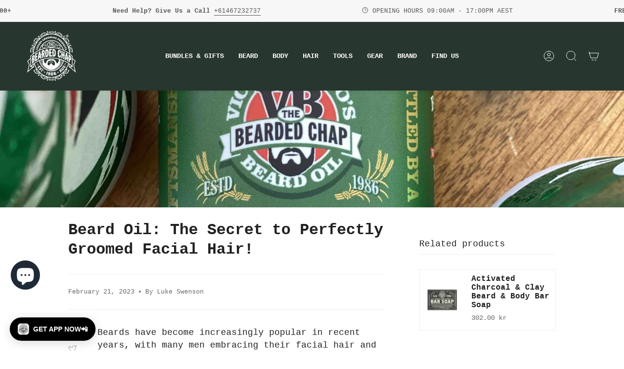

--- FILE ---
content_type: text/html; charset=utf-8
request_url: https://www.thebeardedchap.com/en-se/blogs/blog/beard-oil-the-secret-to-perfectly-groomed-facial-hair
body_size: 42932
content:
<!doctype html>
<html class="no-js no-touch supports-no-cookies" lang="en">
<head>
  <meta charset="UTF-8">
  <meta name="viewport" content="width=device-width, initial-scale=1.0">
  <meta name="theme-color" content="#8191a4">
   <meta name="tapcart-banner:appIcon" content="https://storage.googleapis.com/tapcart-150607.appspot.com/d49e42fa24b88cf9d516aefaaab8a8f1_Untitled10241024pxpng.png">
  
  <link rel="canonical" href="https://www.thebeardedchap.com/en-se/blogs/blog/beard-oil-the-secret-to-perfectly-groomed-facial-hair">

  <!-- ======================= Broadcast Theme V3.7.1 ========================= -->

  <link rel="preconnect" href="https://cdn.shopify.com" crossorigin>
  <link rel="preconnect" href="https://fonts.shopify.com" crossorigin>
  <link rel="preconnect" href="https://monorail-edge.shopifysvc.com" crossorigin>

  <link rel="preload" href="//www.thebeardedchap.com/cdn/shop/t/19/assets/lazysizes.js?v=111431644619468174291672726791" as="script">
  <link rel="preload" href="//www.thebeardedchap.com/cdn/shop/t/19/assets/vendor.js?v=87256898729587446001672726791" as="script">
  <link rel="preload" href="//www.thebeardedchap.com/cdn/shop/t/19/assets/theme.js?v=105428044142932824621672726791" as="script">
  <link rel="preload" href="//www.thebeardedchap.com/cdn/shop/t/19/assets/theme.css?v=20287896625968256171744134100" as="style">
    <link rel="shortcut icon" href="//www.thebeardedchap.com/cdn/shop/files/finishfavicon_32x32.jpg?v=1656032642" type="image/png" />
  

  <!-- Title and description ================================================ -->
  
  <title>
    
    Beard Oil: The Secret to Perfectly Groomed Facial Hair!
    
    
    
      &ndash; The Bearded Chap
    
  </title>

  
    <meta name="description" content="Beards have become increasingly popular in recent years, with many men embracing their facial hair and using it as a way to express themselves. However, with great beard comes great responsibility, and it is important to take good care of your facial hair to keep it looking its best. One product that has become a stapl">
  

  <meta property="og:site_name" content="The Bearded Chap">
<meta property="og:url" content="https://www.thebeardedchap.com/en-se/blogs/blog/beard-oil-the-secret-to-perfectly-groomed-facial-hair">
<meta property="og:title" content="Beard Oil: The Secret to Perfectly Groomed Facial Hair!">
<meta property="og:type" content="article">
<meta property="og:description" content="Beards have become increasingly popular in recent years, with many men embracing their facial hair and using it as a way to express themselves. However, with great beard comes great responsibility, and it is important to take good care of your facial hair to keep it looking its best. One product that has become a stapl"><meta property="og:image" content="http://www.thebeardedchap.com/cdn/shop/articles/IMG_0500-min.jpg?v=1676941061">
  <meta property="og:image:secure_url" content="https://www.thebeardedchap.com/cdn/shop/articles/IMG_0500-min.jpg?v=1676941061">
  <meta property="og:image:width" content="3024">
  <meta property="og:image:height" content="4032"><meta name="twitter:card" content="summary_large_image">
<meta name="twitter:title" content="Beard Oil: The Secret to Perfectly Groomed Facial Hair!">
<meta name="twitter:description" content="Beards have become increasingly popular in recent years, with many men embracing their facial hair and using it as a way to express themselves. However, with great beard comes great responsibility, and it is important to take good care of your facial hair to keep it looking its best. One product that has become a stapl">

  <!-- CSS ================================================================== -->

  <link href="//www.thebeardedchap.com/cdn/shop/t/19/assets/font-settings.css?v=95802730228589421021731411041" rel="stylesheet" type="text/css" media="all" />

  
<style data-shopify>

:root {--scrollbar-width: 0px;


--COLOR-VIDEO-BG: #f2f2f2;


--COLOR-BG: #ffffff;
--COLOR-BG-TRANSPARENT: rgba(255, 255, 255, 0);
--COLOR-BG-SECONDARY: #f7f7f7;
--COLOR-BG-RGB: 255, 255, 255;

--COLOR-TEXT-DARK: #000000;
--COLOR-TEXT: #212121;
--COLOR-TEXT-LIGHT: #646464;


/* === Opacity shades of grey ===*/
--COLOR-A5:  rgba(33, 33, 33, 0.05);
--COLOR-A10: rgba(33, 33, 33, 0.1);
--COLOR-A15: rgba(33, 33, 33, 0.15);
--COLOR-A20: rgba(33, 33, 33, 0.2);
--COLOR-A25: rgba(33, 33, 33, 0.25);
--COLOR-A30: rgba(33, 33, 33, 0.3);
--COLOR-A35: rgba(33, 33, 33, 0.35);
--COLOR-A40: rgba(33, 33, 33, 0.4);
--COLOR-A45: rgba(33, 33, 33, 0.45);
--COLOR-A50: rgba(33, 33, 33, 0.5);
--COLOR-A55: rgba(33, 33, 33, 0.55);
--COLOR-A60: rgba(33, 33, 33, 0.6);
--COLOR-A65: rgba(33, 33, 33, 0.65);
--COLOR-A70: rgba(33, 33, 33, 0.7);
--COLOR-A75: rgba(33, 33, 33, 0.75);
--COLOR-A80: rgba(33, 33, 33, 0.8);
--COLOR-A85: rgba(33, 33, 33, 0.85);
--COLOR-A90: rgba(33, 33, 33, 0.9);
--COLOR-A95: rgba(33, 33, 33, 0.95);

--COLOR-BORDER: rgb(240, 240, 240);
--COLOR-BORDER-LIGHT: #f6f6f6;
--COLOR-BORDER-HAIRLINE: #f7f7f7;
--COLOR-BORDER-DARK: #bdbdbd;/* === Bright color ===*/
--COLOR-PRIMARY: #b1945c;
--COLOR-PRIMARY-HOVER: #8c6e35;
--COLOR-PRIMARY-FADE: rgba(177, 148, 92, 0.05);
--COLOR-PRIMARY-FADE-HOVER: rgba(177, 148, 92, 0.1);
--COLOR-PRIMARY-LIGHT: #ebdbbb;--COLOR-PRIMARY-OPPOSITE: #ffffff;


/* === Secondary Color ===*/
--COLOR-SECONDARY: #8191a4;
--COLOR-SECONDARY-HOVER: #506a89;
--COLOR-SECONDARY-FADE: rgba(129, 145, 164, 0.05);
--COLOR-SECONDARY-FADE-HOVER: rgba(129, 145, 164, 0.1);--COLOR-SECONDARY-OPPOSITE: #ffffff;


/* === link Color ===*/
--COLOR-LINK: #212121;
--COLOR-LINK-HOVER: #b1945c;
--COLOR-LINK-FADE: rgba(33, 33, 33, 0.05);
--COLOR-LINK-FADE-HOVER: rgba(33, 33, 33, 0.1);--COLOR-LINK-OPPOSITE: #ffffff;


/* === Product grid sale tags ===*/
--COLOR-SALE-BG: #b1945c;
--COLOR-SALE-TEXT: #ffffff;--COLOR-SALE-TEXT-SECONDARY: #b1945c;

/* === Product grid badges ===*/
--COLOR-BADGE-BG: #ffffff;
--COLOR-BADGE-TEXT: #212121;

/* === Product sale color ===*/
--COLOR-SALE: #d20000;

/* === Gray background on Product grid items ===*/--filter-bg: .97;/* === Helper colors for form error states ===*/
--COLOR-ERROR: #721C24;
--COLOR-ERROR-BG: #F8D7DA;
--COLOR-ERROR-BORDER: #F5C6CB;



  --RADIUS: 0px;
  --RADIUS-SM: 0px;


--COLOR-ANNOUNCEMENT-BG: #ffffff;
--COLOR-ANNOUNCEMENT-TEXT: #ab8c52;
--COLOR-ANNOUNCEMENT-BORDER: #e6ddcb;

--COLOR-HEADER-BG: #27362e;
--COLOR-HEADER-BG-TRANSPARENT: rgba(39, 54, 46, 0);
--COLOR-HEADER-LINK: #ffffff;
--COLOR-HEADER-LINK-HOVER: #b1945c;

--COLOR-MENU-BG: #27362e;
--COLOR-MENU-BORDER: #27362e;
--COLOR-MENU-LINK: #f7f7f7;
--COLOR-MENU-LINK-HOVER: #b1945c;
--COLOR-SUBMENU-BG: #27362e;
--COLOR-SUBMENU-LINK: #ffffff;
--COLOR-SUBMENU-LINK-HOVER: #b1945c;
--COLOR-MENU-TRANSPARENT: #ffffff;

--COLOR-FOOTER-BG: #ffffff;
--COLOR-FOOTER-TEXT: #27362e;
--COLOR-FOOTER-LINK: #212121;
--COLOR-FOOTER-LINK-HOVER: #b1945c;
--COLOR-FOOTER-BORDER: #212121;

--TRANSPARENT: rgba(255, 255, 255, 0);

/* === Default overlay opacity ===*/
--overlay-opacity: 0;

/* === Custom Cursor ===*/
--ICON-ZOOM-IN: url( "//www.thebeardedchap.com/cdn/shop/t/19/assets/icon-zoom-in.svg?v=182473373117644429561672726791" );
--ICON-ZOOM-OUT: url( "//www.thebeardedchap.com/cdn/shop/t/19/assets/icon-zoom-out.svg?v=101497157853986683871672726790" );

/* === Custom Icons ===*/


  
  --ICON-ADD-BAG: url( "//www.thebeardedchap.com/cdn/shop/t/19/assets/icon-add-bag.svg?v=23763382405227654651672726791" );
  --ICON-ADD-CART: url( "//www.thebeardedchap.com/cdn/shop/t/19/assets/icon-add-cart.svg?v=3962293684743587821672726791" );
  --ICON-ARROW-LEFT: url( "//www.thebeardedchap.com/cdn/shop/t/19/assets/icon-arrow-left.svg?v=136066145774695772731672726791" );
  --ICON-ARROW-RIGHT: url( "//www.thebeardedchap.com/cdn/shop/t/19/assets/icon-arrow-right.svg?v=150928298113663093401672726790" );
  --ICON-SELECT: url("//www.thebeardedchap.com/cdn/shop/t/19/assets/icon-select.svg?v=167170173659852274001672726791");


--PRODUCT-GRID-ASPECT-RATIO: 90.0%;

/* === Typography ===*/
--FONT-WEIGHT-BODY: 400;
--FONT-WEIGHT-BODY-BOLD: 700;

--FONT-STACK-BODY: "SF Mono", Menlo, Consolas, Monaco, Liberation Mono, Lucida Console, monospace, Apple Color Emoji, Segoe UI Emoji, Segoe UI Symbol;
--FONT-STYLE-BODY: normal;
--FONT-STYLE-BODY-ITALIC: ;
--FONT-ADJUST-BODY: 1.0;

--FONT-WEIGHT-HEADING: 400;
--FONT-WEIGHT-HEADING-BOLD: 700;

--FONT-STACK-HEADING: "SF Mono", Menlo, Consolas, Monaco, Liberation Mono, Lucida Console, monospace, Apple Color Emoji, Segoe UI Emoji, Segoe UI Symbol;
--FONT-STYLE-HEADING: normal;
--FONT-STYLE-HEADING-ITALIC: ;
--FONT-ADJUST-HEADING: 1.15;

--FONT-STACK-NAV: "SF Mono", Menlo, Consolas, Monaco, Liberation Mono, Lucida Console, monospace, Apple Color Emoji, Segoe UI Emoji, Segoe UI Symbol;
--FONT-STYLE-NAV: normal;
--FONT-STYLE-NAV-ITALIC: ;
--FONT-ADJUST-NAV: 1.0;

--FONT-WEIGHT-NAV: 400;
--FONT-WEIGHT-NAV-BOLD: 700;

--FONT-SIZE-BASE: 1.0rem;
--FONT-SIZE-BASE-PERCENT: 1.0;

/* === Parallax ===*/
--PARALLAX-STRENGTH-MIN: 120.0%;
--PARALLAX-STRENGTH-MAX: 130.0%;--gutter: 60px;--grid: repeat(4, minmax(0, 1fr));
--grid-tablet: repeat(3, minmax(0, 1fr));
--grid-small: repeat(2, minmax(0, 1fr));
--grid-mobile: repeat(1, minmax(0, 1fr));
--gap: 0px;--base-animation-delay: 0ms;--ICON-STROKE-WIDTH: 1px;
}

</style>


  <link href="//www.thebeardedchap.com/cdn/shop/t/19/assets/theme.css?v=20287896625968256171744134100" rel="stylesheet" type="text/css" media="all" />

  <script>
    if (window.navigator.userAgent.indexOf('MSIE ') > 0 || window.navigator.userAgent.indexOf('Trident/') > 0) {
      document.documentElement.className = document.documentElement.className + ' ie';

      var scripts = document.getElementsByTagName('script')[0];
      var polyfill = document.createElement("script");
      polyfill.defer = true;
      polyfill.src = "//www.thebeardedchap.com/cdn/shop/t/19/assets/ie11.js?v=144489047535103983231672726791";

      scripts.parentNode.insertBefore(polyfill, scripts);
    } else {
      document.documentElement.className = document.documentElement.className.replace('no-js', 'js');
    }

    window.lazySizesConfig = window.lazySizesConfig || {};
    window.lazySizesConfig.preloadAfterLoad = true;

    let root = '/en-se';
    if (root[root.length - 1] !== '/') {
      root = root + '/';
    }

    window.theme = {
      routes: {
        root: root,
        cart: '/en-se/cart',
        cart_add_url: '/en-se/cart/add',
        product_recommendations_url: '/en-se/recommendations/products',
        predictive_search_url: '/en-se/search/suggest',
        addresses_url: '/en-se/account/addresses'
      },
      assets: {
        photoswipe: '//www.thebeardedchap.com/cdn/shop/t/19/assets/photoswipe.js?v=101811760775731399961672726791',
        smoothscroll: '//www.thebeardedchap.com/cdn/shop/t/19/assets/smoothscroll.js?v=37906625415260927261672726790',
        swatches: '//www.thebeardedchap.com/cdn/shop/t/19/assets/swatches.json?v=153762849283573572451672726791',
        base: "//www.thebeardedchap.com/cdn/shop/t/19/assets/",
        no_image: "//www.thebeardedchap.com/cdn/shopifycloud/storefront/assets/no-image-2048-a2addb12_1024x.gif",
      },
      strings: {
        addToCart: "Add to cart",
        soldOut: "Sold Out",
        from: "From",
        preOrder: "Pre-order",
        sale: "Sale",
        subscription: "Subscription",
        unavailable: "Unavailable",
        unitPrice: "Unit price",
        unitPriceSeparator: "per",
        shippingCalcSubmitButton: "Calculate shipping",
        shippingCalcSubmitButtonDisabled: "Calculating...",
        selectValue: "Select value",
        selectColor: "Select color",
        oneColor: "color",
        otherColor: "colors",
        upsellAddToCart: "Add",
        free: "Free"
      },
      settings: {
        customerLoggedIn: null ? true : false,
        cartDrawerEnabled: true,
        enableQuickAdd: true,
        enableAnimations: true,
        transparentHeader: false,
        swatchStyle: "circle"
      },
      moneyFormat: false ? "{{amount}} SEK" : "{{amount}} kr",
      moneyWithoutCurrencyFormat: "{{amount}} kr",
      moneyWithCurrencyFormat: "{{amount}} SEK",
      subtotal: 0,
      info: {
        name: 'broadcast'
      },
      version: '3.7.1'
    };

    document.addEventListener('lazyloaded', (e) => {
      const lazyImage = e.target.parentNode;
      if (lazyImage.classList.contains('lazy-image')) {
        lazyImage.style.backgroundImage = 'none';
      }
    });
  </script>

  
    <script src="//www.thebeardedchap.com/cdn/shopifycloud/storefront/assets/themes_support/shopify_common-5f594365.js" defer="defer"></script>
  

  <!-- Theme Javascript ============================================================== -->
  <script src="//www.thebeardedchap.com/cdn/shop/t/19/assets/lazysizes.js?v=111431644619468174291672726791" async="async"></script>
  <script src="//www.thebeardedchap.com/cdn/shop/t/19/assets/vendor.js?v=87256898729587446001672726791" defer="defer"></script>
  <script src="//www.thebeardedchap.com/cdn/shop/t/19/assets/theme.js?v=105428044142932824621672726791" defer="defer"></script><!-- Shopify app scripts =========================================================== -->

  <script>window.performance && window.performance.mark && window.performance.mark('shopify.content_for_header.start');</script><meta name="google-site-verification" content="lp6wwgKnM9bnRWzkwlE6IsonH7BKd6mT0r_Fc8aR0_Y">
<meta id="shopify-digital-wallet" name="shopify-digital-wallet" content="/13186459/digital_wallets/dialog">
<meta name="shopify-checkout-api-token" content="6af1d832c0148413c92b648105778ab8">
<link rel="alternate" type="application/atom+xml" title="Feed" href="/en-se/blogs/blog.atom" />
<link rel="alternate" hreflang="x-default" href="https://www.thebeardedchap.com/blogs/blog/beard-oil-the-secret-to-perfectly-groomed-facial-hair">
<link rel="alternate" hreflang="en" href="https://www.thebeardedchap.com/blogs/blog/beard-oil-the-secret-to-perfectly-groomed-facial-hair">
<link rel="alternate" hreflang="en-FR" href="https://www.thebeardedchap.com/en-fr/blogs/blog/beard-oil-the-secret-to-perfectly-groomed-facial-hair">
<link rel="alternate" hreflang="fr-FR" href="https://www.thebeardedchap.com/fr-fr/blogs/blog/beard-oil-the-secret-to-perfectly-groomed-facial-hair">
<link rel="alternate" hreflang="en-NZ" href="https://www.thebeardedchap.com/en-nz/blogs/blog/beard-oil-the-secret-to-perfectly-groomed-facial-hair">
<link rel="alternate" hreflang="en-SE" href="https://www.thebeardedchap.com/en-se/blogs/blog/beard-oil-the-secret-to-perfectly-groomed-facial-hair">
<link rel="alternate" hreflang="en-DE" href="https://www.thebeardedchap.com/en-de/blogs/blog/beard-oil-the-secret-to-perfectly-groomed-facial-hair">
<link rel="alternate" hreflang="en-US" href="https://www.thebeardedchap.com/en-us/blogs/blog/beard-oil-the-secret-to-perfectly-groomed-facial-hair">
<link rel="alternate" hreflang="en-CA" href="https://www.thebeardedchap.com/en-ca/blogs/blog/beard-oil-the-secret-to-perfectly-groomed-facial-hair">
<link rel="alternate" hreflang="fr-CA" href="https://www.thebeardedchap.com/fr-ca/blogs/blog/beard-oil-the-secret-to-perfectly-groomed-facial-hair">
<script async="async" src="/checkouts/internal/preloads.js?locale=en-SE"></script>
<link rel="preconnect" href="https://shop.app" crossorigin="anonymous">
<script async="async" src="https://shop.app/checkouts/internal/preloads.js?locale=en-SE&shop_id=13186459" crossorigin="anonymous"></script>
<script id="apple-pay-shop-capabilities" type="application/json">{"shopId":13186459,"countryCode":"AU","currencyCode":"SEK","merchantCapabilities":["supports3DS"],"merchantId":"gid:\/\/shopify\/Shop\/13186459","merchantName":"The Bearded Chap","requiredBillingContactFields":["postalAddress","email","phone"],"requiredShippingContactFields":["postalAddress","email","phone"],"shippingType":"shipping","supportedNetworks":["visa","masterCard","amex","jcb"],"total":{"type":"pending","label":"The Bearded Chap","amount":"1.00"},"shopifyPaymentsEnabled":true,"supportsSubscriptions":true}</script>
<script id="shopify-features" type="application/json">{"accessToken":"6af1d832c0148413c92b648105778ab8","betas":["rich-media-storefront-analytics"],"domain":"www.thebeardedchap.com","predictiveSearch":true,"shopId":13186459,"locale":"en"}</script>
<script>var Shopify = Shopify || {};
Shopify.shop = "the-bearded-chap.myshopify.com";
Shopify.locale = "en";
Shopify.currency = {"active":"SEK","rate":"6.3139224"};
Shopify.country = "SE";
Shopify.theme = {"name":"The Bearded Chap 2.0 Theme with ship protect","id":121890373712,"schema_name":"Broadcast","schema_version":"3.7.1","theme_store_id":868,"role":"main"};
Shopify.theme.handle = "null";
Shopify.theme.style = {"id":null,"handle":null};
Shopify.cdnHost = "www.thebeardedchap.com/cdn";
Shopify.routes = Shopify.routes || {};
Shopify.routes.root = "/en-se/";</script>
<script type="module">!function(o){(o.Shopify=o.Shopify||{}).modules=!0}(window);</script>
<script>!function(o){function n(){var o=[];function n(){o.push(Array.prototype.slice.apply(arguments))}return n.q=o,n}var t=o.Shopify=o.Shopify||{};t.loadFeatures=n(),t.autoloadFeatures=n()}(window);</script>
<script>
  window.ShopifyPay = window.ShopifyPay || {};
  window.ShopifyPay.apiHost = "shop.app\/pay";
  window.ShopifyPay.redirectState = null;
</script>
<script id="shop-js-analytics" type="application/json">{"pageType":"article"}</script>
<script defer="defer" async type="module" src="//www.thebeardedchap.com/cdn/shopifycloud/shop-js/modules/v2/client.init-shop-cart-sync_BT-GjEfc.en.esm.js"></script>
<script defer="defer" async type="module" src="//www.thebeardedchap.com/cdn/shopifycloud/shop-js/modules/v2/chunk.common_D58fp_Oc.esm.js"></script>
<script defer="defer" async type="module" src="//www.thebeardedchap.com/cdn/shopifycloud/shop-js/modules/v2/chunk.modal_xMitdFEc.esm.js"></script>
<script type="module">
  await import("//www.thebeardedchap.com/cdn/shopifycloud/shop-js/modules/v2/client.init-shop-cart-sync_BT-GjEfc.en.esm.js");
await import("//www.thebeardedchap.com/cdn/shopifycloud/shop-js/modules/v2/chunk.common_D58fp_Oc.esm.js");
await import("//www.thebeardedchap.com/cdn/shopifycloud/shop-js/modules/v2/chunk.modal_xMitdFEc.esm.js");

  window.Shopify.SignInWithShop?.initShopCartSync?.({"fedCMEnabled":true,"windoidEnabled":true});

</script>
<script>
  window.Shopify = window.Shopify || {};
  if (!window.Shopify.featureAssets) window.Shopify.featureAssets = {};
  window.Shopify.featureAssets['shop-js'] = {"shop-cart-sync":["modules/v2/client.shop-cart-sync_DZOKe7Ll.en.esm.js","modules/v2/chunk.common_D58fp_Oc.esm.js","modules/v2/chunk.modal_xMitdFEc.esm.js"],"init-fed-cm":["modules/v2/client.init-fed-cm_B6oLuCjv.en.esm.js","modules/v2/chunk.common_D58fp_Oc.esm.js","modules/v2/chunk.modal_xMitdFEc.esm.js"],"shop-cash-offers":["modules/v2/client.shop-cash-offers_D2sdYoxE.en.esm.js","modules/v2/chunk.common_D58fp_Oc.esm.js","modules/v2/chunk.modal_xMitdFEc.esm.js"],"shop-login-button":["modules/v2/client.shop-login-button_QeVjl5Y3.en.esm.js","modules/v2/chunk.common_D58fp_Oc.esm.js","modules/v2/chunk.modal_xMitdFEc.esm.js"],"pay-button":["modules/v2/client.pay-button_DXTOsIq6.en.esm.js","modules/v2/chunk.common_D58fp_Oc.esm.js","modules/v2/chunk.modal_xMitdFEc.esm.js"],"shop-button":["modules/v2/client.shop-button_DQZHx9pm.en.esm.js","modules/v2/chunk.common_D58fp_Oc.esm.js","modules/v2/chunk.modal_xMitdFEc.esm.js"],"avatar":["modules/v2/client.avatar_BTnouDA3.en.esm.js"],"init-windoid":["modules/v2/client.init-windoid_CR1B-cfM.en.esm.js","modules/v2/chunk.common_D58fp_Oc.esm.js","modules/v2/chunk.modal_xMitdFEc.esm.js"],"init-shop-for-new-customer-accounts":["modules/v2/client.init-shop-for-new-customer-accounts_C_vY_xzh.en.esm.js","modules/v2/client.shop-login-button_QeVjl5Y3.en.esm.js","modules/v2/chunk.common_D58fp_Oc.esm.js","modules/v2/chunk.modal_xMitdFEc.esm.js"],"init-shop-email-lookup-coordinator":["modules/v2/client.init-shop-email-lookup-coordinator_BI7n9ZSv.en.esm.js","modules/v2/chunk.common_D58fp_Oc.esm.js","modules/v2/chunk.modal_xMitdFEc.esm.js"],"init-shop-cart-sync":["modules/v2/client.init-shop-cart-sync_BT-GjEfc.en.esm.js","modules/v2/chunk.common_D58fp_Oc.esm.js","modules/v2/chunk.modal_xMitdFEc.esm.js"],"shop-toast-manager":["modules/v2/client.shop-toast-manager_DiYdP3xc.en.esm.js","modules/v2/chunk.common_D58fp_Oc.esm.js","modules/v2/chunk.modal_xMitdFEc.esm.js"],"init-customer-accounts":["modules/v2/client.init-customer-accounts_D9ZNqS-Q.en.esm.js","modules/v2/client.shop-login-button_QeVjl5Y3.en.esm.js","modules/v2/chunk.common_D58fp_Oc.esm.js","modules/v2/chunk.modal_xMitdFEc.esm.js"],"init-customer-accounts-sign-up":["modules/v2/client.init-customer-accounts-sign-up_iGw4briv.en.esm.js","modules/v2/client.shop-login-button_QeVjl5Y3.en.esm.js","modules/v2/chunk.common_D58fp_Oc.esm.js","modules/v2/chunk.modal_xMitdFEc.esm.js"],"shop-follow-button":["modules/v2/client.shop-follow-button_CqMgW2wH.en.esm.js","modules/v2/chunk.common_D58fp_Oc.esm.js","modules/v2/chunk.modal_xMitdFEc.esm.js"],"checkout-modal":["modules/v2/client.checkout-modal_xHeaAweL.en.esm.js","modules/v2/chunk.common_D58fp_Oc.esm.js","modules/v2/chunk.modal_xMitdFEc.esm.js"],"shop-login":["modules/v2/client.shop-login_D91U-Q7h.en.esm.js","modules/v2/chunk.common_D58fp_Oc.esm.js","modules/v2/chunk.modal_xMitdFEc.esm.js"],"lead-capture":["modules/v2/client.lead-capture_BJmE1dJe.en.esm.js","modules/v2/chunk.common_D58fp_Oc.esm.js","modules/v2/chunk.modal_xMitdFEc.esm.js"],"payment-terms":["modules/v2/client.payment-terms_Ci9AEqFq.en.esm.js","modules/v2/chunk.common_D58fp_Oc.esm.js","modules/v2/chunk.modal_xMitdFEc.esm.js"]};
</script>
<script>(function() {
  var isLoaded = false;
  function asyncLoad() {
    if (isLoaded) return;
    isLoaded = true;
    var urls = ["https:\/\/l.getsitecontrol.com\/l4666084.js?shop=the-bearded-chap.myshopify.com","https:\/\/d33a6lvgbd0fej.cloudfront.net\/script_tag\/secomapp.scripttag.js?shop=the-bearded-chap.myshopify.com","https:\/\/cdn.roseperl.com\/storelocator-prod\/setting\/the-bearded-chap-1750215347.js?shop=the-bearded-chap.myshopify.com","https:\/\/cdn.roseperl.com\/storelocator-prod\/wtb\/the-bearded-chap-1750215347.js?shop=the-bearded-chap.myshopify.com","https:\/\/cdn.roseperl.com\/storelocator-prod\/stockist-form\/the-bearded-chap-1750215348.js?shop=the-bearded-chap.myshopify.com","https:\/\/cdn.tapcart.com\/webbridge-sdk\/webbridge.umd.js?shop=the-bearded-chap.myshopify.com"];
    for (var i = 0; i < urls.length; i++) {
      var s = document.createElement('script');
      s.type = 'text/javascript';
      s.async = true;
      s.src = urls[i];
      var x = document.getElementsByTagName('script')[0];
      x.parentNode.insertBefore(s, x);
    }
  };
  if(window.attachEvent) {
    window.attachEvent('onload', asyncLoad);
  } else {
    window.addEventListener('load', asyncLoad, false);
  }
})();</script>
<script id="__st">var __st={"a":13186459,"offset":36000,"reqid":"3baf1552-0a09-415f-a65c-ff8d6f6f5ea3-1769432056","pageurl":"www.thebeardedchap.com\/en-se\/blogs\/blog\/beard-oil-the-secret-to-perfectly-groomed-facial-hair","s":"articles-557048397904","u":"990bbea5c1ac","p":"article","rtyp":"article","rid":557048397904};</script>
<script>window.ShopifyPaypalV4VisibilityTracking = true;</script>
<script id="captcha-bootstrap">!function(){'use strict';const t='contact',e='account',n='new_comment',o=[[t,t],['blogs',n],['comments',n],[t,'customer']],c=[[e,'customer_login'],[e,'guest_login'],[e,'recover_customer_password'],[e,'create_customer']],r=t=>t.map((([t,e])=>`form[action*='/${t}']:not([data-nocaptcha='true']) input[name='form_type'][value='${e}']`)).join(','),a=t=>()=>t?[...document.querySelectorAll(t)].map((t=>t.form)):[];function s(){const t=[...o],e=r(t);return a(e)}const i='password',u='form_key',d=['recaptcha-v3-token','g-recaptcha-response','h-captcha-response',i],f=()=>{try{return window.sessionStorage}catch{return}},m='__shopify_v',_=t=>t.elements[u];function p(t,e,n=!1){try{const o=window.sessionStorage,c=JSON.parse(o.getItem(e)),{data:r}=function(t){const{data:e,action:n}=t;return t[m]||n?{data:e,action:n}:{data:t,action:n}}(c);for(const[e,n]of Object.entries(r))t.elements[e]&&(t.elements[e].value=n);n&&o.removeItem(e)}catch(o){console.error('form repopulation failed',{error:o})}}const l='form_type',E='cptcha';function T(t){t.dataset[E]=!0}const w=window,h=w.document,L='Shopify',v='ce_forms',y='captcha';let A=!1;((t,e)=>{const n=(g='f06e6c50-85a8-45c8-87d0-21a2b65856fe',I='https://cdn.shopify.com/shopifycloud/storefront-forms-hcaptcha/ce_storefront_forms_captcha_hcaptcha.v1.5.2.iife.js',D={infoText:'Protected by hCaptcha',privacyText:'Privacy',termsText:'Terms'},(t,e,n)=>{const o=w[L][v],c=o.bindForm;if(c)return c(t,g,e,D).then(n);var r;o.q.push([[t,g,e,D],n]),r=I,A||(h.body.append(Object.assign(h.createElement('script'),{id:'captcha-provider',async:!0,src:r})),A=!0)});var g,I,D;w[L]=w[L]||{},w[L][v]=w[L][v]||{},w[L][v].q=[],w[L][y]=w[L][y]||{},w[L][y].protect=function(t,e){n(t,void 0,e),T(t)},Object.freeze(w[L][y]),function(t,e,n,w,h,L){const[v,y,A,g]=function(t,e,n){const i=e?o:[],u=t?c:[],d=[...i,...u],f=r(d),m=r(i),_=r(d.filter((([t,e])=>n.includes(e))));return[a(f),a(m),a(_),s()]}(w,h,L),I=t=>{const e=t.target;return e instanceof HTMLFormElement?e:e&&e.form},D=t=>v().includes(t);t.addEventListener('submit',(t=>{const e=I(t);if(!e)return;const n=D(e)&&!e.dataset.hcaptchaBound&&!e.dataset.recaptchaBound,o=_(e),c=g().includes(e)&&(!o||!o.value);(n||c)&&t.preventDefault(),c&&!n&&(function(t){try{if(!f())return;!function(t){const e=f();if(!e)return;const n=_(t);if(!n)return;const o=n.value;o&&e.removeItem(o)}(t);const e=Array.from(Array(32),(()=>Math.random().toString(36)[2])).join('');!function(t,e){_(t)||t.append(Object.assign(document.createElement('input'),{type:'hidden',name:u})),t.elements[u].value=e}(t,e),function(t,e){const n=f();if(!n)return;const o=[...t.querySelectorAll(`input[type='${i}']`)].map((({name:t})=>t)),c=[...d,...o],r={};for(const[a,s]of new FormData(t).entries())c.includes(a)||(r[a]=s);n.setItem(e,JSON.stringify({[m]:1,action:t.action,data:r}))}(t,e)}catch(e){console.error('failed to persist form',e)}}(e),e.submit())}));const S=(t,e)=>{t&&!t.dataset[E]&&(n(t,e.some((e=>e===t))),T(t))};for(const o of['focusin','change'])t.addEventListener(o,(t=>{const e=I(t);D(e)&&S(e,y())}));const B=e.get('form_key'),M=e.get(l),P=B&&M;t.addEventListener('DOMContentLoaded',(()=>{const t=y();if(P)for(const e of t)e.elements[l].value===M&&p(e,B);[...new Set([...A(),...v().filter((t=>'true'===t.dataset.shopifyCaptcha))])].forEach((e=>S(e,t)))}))}(h,new URLSearchParams(w.location.search),n,t,e,['guest_login'])})(!0,!0)}();</script>
<script integrity="sha256-4kQ18oKyAcykRKYeNunJcIwy7WH5gtpwJnB7kiuLZ1E=" data-source-attribution="shopify.loadfeatures" defer="defer" src="//www.thebeardedchap.com/cdn/shopifycloud/storefront/assets/storefront/load_feature-a0a9edcb.js" crossorigin="anonymous"></script>
<script crossorigin="anonymous" defer="defer" src="//www.thebeardedchap.com/cdn/shopifycloud/storefront/assets/shopify_pay/storefront-65b4c6d7.js?v=20250812"></script>
<script data-source-attribution="shopify.dynamic_checkout.dynamic.init">var Shopify=Shopify||{};Shopify.PaymentButton=Shopify.PaymentButton||{isStorefrontPortableWallets:!0,init:function(){window.Shopify.PaymentButton.init=function(){};var t=document.createElement("script");t.src="https://www.thebeardedchap.com/cdn/shopifycloud/portable-wallets/latest/portable-wallets.en.js",t.type="module",document.head.appendChild(t)}};
</script>
<script data-source-attribution="shopify.dynamic_checkout.buyer_consent">
  function portableWalletsHideBuyerConsent(e){var t=document.getElementById("shopify-buyer-consent"),n=document.getElementById("shopify-subscription-policy-button");t&&n&&(t.classList.add("hidden"),t.setAttribute("aria-hidden","true"),n.removeEventListener("click",e))}function portableWalletsShowBuyerConsent(e){var t=document.getElementById("shopify-buyer-consent"),n=document.getElementById("shopify-subscription-policy-button");t&&n&&(t.classList.remove("hidden"),t.removeAttribute("aria-hidden"),n.addEventListener("click",e))}window.Shopify?.PaymentButton&&(window.Shopify.PaymentButton.hideBuyerConsent=portableWalletsHideBuyerConsent,window.Shopify.PaymentButton.showBuyerConsent=portableWalletsShowBuyerConsent);
</script>
<script data-source-attribution="shopify.dynamic_checkout.cart.bootstrap">document.addEventListener("DOMContentLoaded",(function(){function t(){return document.querySelector("shopify-accelerated-checkout-cart, shopify-accelerated-checkout")}if(t())Shopify.PaymentButton.init();else{new MutationObserver((function(e,n){t()&&(Shopify.PaymentButton.init(),n.disconnect())})).observe(document.body,{childList:!0,subtree:!0})}}));
</script>
<link id="shopify-accelerated-checkout-styles" rel="stylesheet" media="screen" href="https://www.thebeardedchap.com/cdn/shopifycloud/portable-wallets/latest/accelerated-checkout-backwards-compat.css" crossorigin="anonymous">
<style id="shopify-accelerated-checkout-cart">
        #shopify-buyer-consent {
  margin-top: 1em;
  display: inline-block;
  width: 100%;
}

#shopify-buyer-consent.hidden {
  display: none;
}

#shopify-subscription-policy-button {
  background: none;
  border: none;
  padding: 0;
  text-decoration: underline;
  font-size: inherit;
  cursor: pointer;
}

#shopify-subscription-policy-button::before {
  box-shadow: none;
}

      </style>

<script>window.performance && window.performance.mark && window.performance.mark('shopify.content_for_header.end');</script>

  <script src="https://a.klaviyo.com/media/js/onsite/onsite.js"></script>
  <script>
      var klaviyo = klaviyo || [];
      klaviyo.init({
        account: "PUBLIC_API_KEY",
        platform: "shopify"
      });
      klaviyo.enable("backinstock",{ 
      trigger: {
        product_page_text: "Notify Me When Available",
        product_page_class: "btn",
        product_page_text_align: "center",
        product_page_margin: "0px",
        replace_anchor: false
      },
      modal: {
       headline: "{product_name}",
       body_content: "Register to receive a notification when this item comes back in stock.",
       email_field_label: "Email",
       button_label: "Notify me when available",
       subscription_success_label: "You're in! We'll let you know when it's back.",
       footer_content: '',
       additional_styles: "@import url('https://fonts.googleapis.com/css?family=Helvetica+Neue');",
       drop_background_color: "#000",
       background_color: "#fff",
       text_color: "#222",
       button_text_color: "#fff",
       button_background_color: "#439fdb",
       close_button_color: "#ccc",
       error_background_color: "#fcd6d7",
       error_text_color: "#C72E2F",
       success_background_color: "#d3efcd",
       success_text_color: "#1B9500"
      }
    });
  </script>
<meta name="google-site-verification" content="LVp7OWBI8ZMET5eZvjrX65Hq5svLp6apMtx3N1uymdQ" />
<script>
    var appEnvironment = 'storelocator-prod';
    var shopHash = '735146e1548a8d2dc9b61705dd1baf90';
</script>

<!-- BEGIN app block: shopify://apps/tapcart-mobile-app/blocks/ck_loader/604cad6b-3841-4da3-b864-b96622b4adb8 --><script id="tc-ck-loader">
  (function () {
    if (!window?.Shopify?.shop?.length) return;
    
    const shopStore = window.Shopify.shop;
    const environment = 'production'; // local, staging, production;

    const srcUrls = {
      local: 'http://localhost:3005/dist/tc-plugins.es.js', // local dev server URL defined in vite.config.js
      staging: 'https://unpkg.com/tapcart-capture-kit@staging/dist/tc-plugins.es.js',
      production: 'https://unpkg.com/tapcart-capture-kit@production/dist/tc-plugins.es.js',
    };
    const srcUrl = srcUrls[environment] || srcUrls.production;

    window['tapcartParams'] = { shopStore, environment };

    // Create a new script element with type module
    const moduleScript = document.createElement('script');
    moduleScript.type = 'module';
    moduleScript.src = srcUrl;
    document.head.appendChild(moduleScript);

    moduleScript.onerror = function () {
      console.error('Capture kit failed to load.');
    };
  })();
</script>

<!-- END app block --><!-- BEGIN app block: shopify://apps/shipprotect/blocks/app-embed/b2ee1e4b-21c1-402e-a3b7-7dac9d3cff2a -->

<script>
  console.log("REMIX PROTECT !")
  window.monster_protection_blocks = true 
  window.monster_protection_currency = 'SEK';
  window.monster_protection_money_format = '{{amount}} kr';
</script>

  <script async src="https://cdn.shopify.com/extensions/019bd5dc-598f-71da-89b6-8168b56b519c/monster-shipprotect-v2-49/assets/protect_renderer.js"></script>




<!-- END app block --><!-- BEGIN app block: shopify://apps/tolstoy-shoppable-video-quiz/blocks/widget-block/06fa8282-42ff-403e-b67c-1936776aed11 -->




                























<script
  type="module"
  async
  src="https://widget.gotolstoy.com/we/widget.js"
  data-shop=the-bearded-chap.myshopify.com
  data-app-key=f52cf4e5-b724-452e-ba49-fc3488ec4fd2
  data-should-use-cache=true
  data-cache-version=19b7905fa53
  data-product-gallery-projects="[]"
  data-collection-gallery-projects="[]"
  data-product-id=""
  data-template-name="article"
  data-ot-ignore
>
</script>
<script
  type="text/javascript"
  nomodule
  async
  src="https://widget.gotolstoy.com/widget/widget.js"
  data-shop=the-bearded-chap.myshopify.com
  data-app-key=f52cf4e5-b724-452e-ba49-fc3488ec4fd2
  data-should-use-cache=true
  data-cache-version=19b7905fa53
  data-product-gallery-projects="[]"
  data-collection-gallery-projects="[]"
  data-product-id=""
  data-collection-id=""
  data-template-name="article"
  data-ot-ignore
></script>
<script
  type="module"
  async
  src="https://play.gotolstoy.com/widget-v2/widget.js"
  id="tolstoy-widget-script"
  data-shop=the-bearded-chap.myshopify.com
  data-app-key=f52cf4e5-b724-452e-ba49-fc3488ec4fd2
  data-should-use-cache=true
  data-cache-version=19b7905fa53
  data-product-gallery-projects="[]"
  data-collection-gallery-projects="[]"
  data-product-id=""
  data-collection-id=""
  data-shop-assistant-enabled="false"
  data-search-bar-widget-enabled="false"
  data-template-name="article"
  data-customer-id=""
  data-ot-ignore
></script>
<script>
  window.tolstoyCurrencySymbol = 'kr';
  window.tolstoyMoneyFormat = '{{amount}} kr';
</script>
<script>
  window.tolstoyDebug = {
    enable: () => {
      fetch('/cart/update.js', {
        method: 'POST',
        headers: { 'Content-Type': 'application/json' },
        body: JSON.stringify({ attributes: { TolstoyDebugEnabled: 'true' } })
      })
      .then(response => response.json())
      .then(() => window.location.reload());
    },
    disable: () => {
      fetch('/cart/update.js', {
        method: 'POST',
        headers: { 'Content-Type': 'application/json' },
        body: JSON.stringify({ attributes: { TolstoyDebugEnabled: null } })
      })
      .then(response => response.json())
      .then(() => window.location.reload())
    },
    status: async () => {
      const response = await fetch('/cart.js');
      const json = await response.json();
      console.log(json.attributes);
    }
  }
</script>

<!-- END app block --><!-- BEGIN app block: shopify://apps/preorder-now-pre-order-pq/blocks/app-embed/551fab2c-3af6-4a8f-ba21-736a71cb4540 --><!-- END app block --><!-- BEGIN app block: shopify://apps/klaviyo-email-marketing-sms/blocks/klaviyo-onsite-embed/2632fe16-c075-4321-a88b-50b567f42507 -->












  <script async src="https://static.klaviyo.com/onsite/js/UV9hAe/klaviyo.js?company_id=UV9hAe"></script>
  <script>!function(){if(!window.klaviyo){window._klOnsite=window._klOnsite||[];try{window.klaviyo=new Proxy({},{get:function(n,i){return"push"===i?function(){var n;(n=window._klOnsite).push.apply(n,arguments)}:function(){for(var n=arguments.length,o=new Array(n),w=0;w<n;w++)o[w]=arguments[w];var t="function"==typeof o[o.length-1]?o.pop():void 0,e=new Promise((function(n){window._klOnsite.push([i].concat(o,[function(i){t&&t(i),n(i)}]))}));return e}}})}catch(n){window.klaviyo=window.klaviyo||[],window.klaviyo.push=function(){var n;(n=window._klOnsite).push.apply(n,arguments)}}}}();</script>

  




  <script>
    window.klaviyoReviewsProductDesignMode = false
  </script>







<!-- END app block --><link href="https://cdn.shopify.com/extensions/019b4963-c93f-7837-b26b-741ac6867160/sl-app-extension-57/assets/wtb.css" rel="stylesheet" type="text/css" media="all">
<link href="https://cdn.shopify.com/extensions/019b4963-c93f-7837-b26b-741ac6867160/sl-app-extension-57/assets/storelocator.css" rel="stylesheet" type="text/css" media="all">
<script src="https://cdn.shopify.com/extensions/97f1d596-8c25-4c5e-8e06-739ecf95b005/preorder-now-pre-order-pq-33/assets/prequik.js" type="text/javascript" defer="defer"></script>
<link href="https://cdn.shopify.com/extensions/97f1d596-8c25-4c5e-8e06-739ecf95b005/preorder-now-pre-order-pq-33/assets/cx-prequik.css" rel="stylesheet" type="text/css" media="all">
<script src="https://cdn.shopify.com/extensions/e8878072-2f6b-4e89-8082-94b04320908d/inbox-1254/assets/inbox-chat-loader.js" type="text/javascript" defer="defer"></script>
<link href="https://monorail-edge.shopifysvc.com" rel="dns-prefetch">
<script>(function(){if ("sendBeacon" in navigator && "performance" in window) {try {var session_token_from_headers = performance.getEntriesByType('navigation')[0].serverTiming.find(x => x.name == '_s').description;} catch {var session_token_from_headers = undefined;}var session_cookie_matches = document.cookie.match(/_shopify_s=([^;]*)/);var session_token_from_cookie = session_cookie_matches && session_cookie_matches.length === 2 ? session_cookie_matches[1] : "";var session_token = session_token_from_headers || session_token_from_cookie || "";function handle_abandonment_event(e) {var entries = performance.getEntries().filter(function(entry) {return /monorail-edge.shopifysvc.com/.test(entry.name);});if (!window.abandonment_tracked && entries.length === 0) {window.abandonment_tracked = true;var currentMs = Date.now();var navigation_start = performance.timing.navigationStart;var payload = {shop_id: 13186459,url: window.location.href,navigation_start,duration: currentMs - navigation_start,session_token,page_type: "article"};window.navigator.sendBeacon("https://monorail-edge.shopifysvc.com/v1/produce", JSON.stringify({schema_id: "online_store_buyer_site_abandonment/1.1",payload: payload,metadata: {event_created_at_ms: currentMs,event_sent_at_ms: currentMs}}));}}window.addEventListener('pagehide', handle_abandonment_event);}}());</script>
<script id="web-pixels-manager-setup">(function e(e,d,r,n,o){if(void 0===o&&(o={}),!Boolean(null===(a=null===(i=window.Shopify)||void 0===i?void 0:i.analytics)||void 0===a?void 0:a.replayQueue)){var i,a;window.Shopify=window.Shopify||{};var t=window.Shopify;t.analytics=t.analytics||{};var s=t.analytics;s.replayQueue=[],s.publish=function(e,d,r){return s.replayQueue.push([e,d,r]),!0};try{self.performance.mark("wpm:start")}catch(e){}var l=function(){var e={modern:/Edge?\/(1{2}[4-9]|1[2-9]\d|[2-9]\d{2}|\d{4,})\.\d+(\.\d+|)|Firefox\/(1{2}[4-9]|1[2-9]\d|[2-9]\d{2}|\d{4,})\.\d+(\.\d+|)|Chrom(ium|e)\/(9{2}|\d{3,})\.\d+(\.\d+|)|(Maci|X1{2}).+ Version\/(15\.\d+|(1[6-9]|[2-9]\d|\d{3,})\.\d+)([,.]\d+|)( \(\w+\)|)( Mobile\/\w+|) Safari\/|Chrome.+OPR\/(9{2}|\d{3,})\.\d+\.\d+|(CPU[ +]OS|iPhone[ +]OS|CPU[ +]iPhone|CPU IPhone OS|CPU iPad OS)[ +]+(15[._]\d+|(1[6-9]|[2-9]\d|\d{3,})[._]\d+)([._]\d+|)|Android:?[ /-](13[3-9]|1[4-9]\d|[2-9]\d{2}|\d{4,})(\.\d+|)(\.\d+|)|Android.+Firefox\/(13[5-9]|1[4-9]\d|[2-9]\d{2}|\d{4,})\.\d+(\.\d+|)|Android.+Chrom(ium|e)\/(13[3-9]|1[4-9]\d|[2-9]\d{2}|\d{4,})\.\d+(\.\d+|)|SamsungBrowser\/([2-9]\d|\d{3,})\.\d+/,legacy:/Edge?\/(1[6-9]|[2-9]\d|\d{3,})\.\d+(\.\d+|)|Firefox\/(5[4-9]|[6-9]\d|\d{3,})\.\d+(\.\d+|)|Chrom(ium|e)\/(5[1-9]|[6-9]\d|\d{3,})\.\d+(\.\d+|)([\d.]+$|.*Safari\/(?![\d.]+ Edge\/[\d.]+$))|(Maci|X1{2}).+ Version\/(10\.\d+|(1[1-9]|[2-9]\d|\d{3,})\.\d+)([,.]\d+|)( \(\w+\)|)( Mobile\/\w+|) Safari\/|Chrome.+OPR\/(3[89]|[4-9]\d|\d{3,})\.\d+\.\d+|(CPU[ +]OS|iPhone[ +]OS|CPU[ +]iPhone|CPU IPhone OS|CPU iPad OS)[ +]+(10[._]\d+|(1[1-9]|[2-9]\d|\d{3,})[._]\d+)([._]\d+|)|Android:?[ /-](13[3-9]|1[4-9]\d|[2-9]\d{2}|\d{4,})(\.\d+|)(\.\d+|)|Mobile Safari.+OPR\/([89]\d|\d{3,})\.\d+\.\d+|Android.+Firefox\/(13[5-9]|1[4-9]\d|[2-9]\d{2}|\d{4,})\.\d+(\.\d+|)|Android.+Chrom(ium|e)\/(13[3-9]|1[4-9]\d|[2-9]\d{2}|\d{4,})\.\d+(\.\d+|)|Android.+(UC? ?Browser|UCWEB|U3)[ /]?(15\.([5-9]|\d{2,})|(1[6-9]|[2-9]\d|\d{3,})\.\d+)\.\d+|SamsungBrowser\/(5\.\d+|([6-9]|\d{2,})\.\d+)|Android.+MQ{2}Browser\/(14(\.(9|\d{2,})|)|(1[5-9]|[2-9]\d|\d{3,})(\.\d+|))(\.\d+|)|K[Aa][Ii]OS\/(3\.\d+|([4-9]|\d{2,})\.\d+)(\.\d+|)/},d=e.modern,r=e.legacy,n=navigator.userAgent;return n.match(d)?"modern":n.match(r)?"legacy":"unknown"}(),u="modern"===l?"modern":"legacy",c=(null!=n?n:{modern:"",legacy:""})[u],f=function(e){return[e.baseUrl,"/wpm","/b",e.hashVersion,"modern"===e.buildTarget?"m":"l",".js"].join("")}({baseUrl:d,hashVersion:r,buildTarget:u}),m=function(e){var d=e.version,r=e.bundleTarget,n=e.surface,o=e.pageUrl,i=e.monorailEndpoint;return{emit:function(e){var a=e.status,t=e.errorMsg,s=(new Date).getTime(),l=JSON.stringify({metadata:{event_sent_at_ms:s},events:[{schema_id:"web_pixels_manager_load/3.1",payload:{version:d,bundle_target:r,page_url:o,status:a,surface:n,error_msg:t},metadata:{event_created_at_ms:s}}]});if(!i)return console&&console.warn&&console.warn("[Web Pixels Manager] No Monorail endpoint provided, skipping logging."),!1;try{return self.navigator.sendBeacon.bind(self.navigator)(i,l)}catch(e){}var u=new XMLHttpRequest;try{return u.open("POST",i,!0),u.setRequestHeader("Content-Type","text/plain"),u.send(l),!0}catch(e){return console&&console.warn&&console.warn("[Web Pixels Manager] Got an unhandled error while logging to Monorail."),!1}}}}({version:r,bundleTarget:l,surface:e.surface,pageUrl:self.location.href,monorailEndpoint:e.monorailEndpoint});try{o.browserTarget=l,function(e){var d=e.src,r=e.async,n=void 0===r||r,o=e.onload,i=e.onerror,a=e.sri,t=e.scriptDataAttributes,s=void 0===t?{}:t,l=document.createElement("script"),u=document.querySelector("head"),c=document.querySelector("body");if(l.async=n,l.src=d,a&&(l.integrity=a,l.crossOrigin="anonymous"),s)for(var f in s)if(Object.prototype.hasOwnProperty.call(s,f))try{l.dataset[f]=s[f]}catch(e){}if(o&&l.addEventListener("load",o),i&&l.addEventListener("error",i),u)u.appendChild(l);else{if(!c)throw new Error("Did not find a head or body element to append the script");c.appendChild(l)}}({src:f,async:!0,onload:function(){if(!function(){var e,d;return Boolean(null===(d=null===(e=window.Shopify)||void 0===e?void 0:e.analytics)||void 0===d?void 0:d.initialized)}()){var d=window.webPixelsManager.init(e)||void 0;if(d){var r=window.Shopify.analytics;r.replayQueue.forEach((function(e){var r=e[0],n=e[1],o=e[2];d.publishCustomEvent(r,n,o)})),r.replayQueue=[],r.publish=d.publishCustomEvent,r.visitor=d.visitor,r.initialized=!0}}},onerror:function(){return m.emit({status:"failed",errorMsg:"".concat(f," has failed to load")})},sri:function(e){var d=/^sha384-[A-Za-z0-9+/=]+$/;return"string"==typeof e&&d.test(e)}(c)?c:"",scriptDataAttributes:o}),m.emit({status:"loading"})}catch(e){m.emit({status:"failed",errorMsg:(null==e?void 0:e.message)||"Unknown error"})}}})({shopId: 13186459,storefrontBaseUrl: "https://www.thebeardedchap.com",extensionsBaseUrl: "https://extensions.shopifycdn.com/cdn/shopifycloud/web-pixels-manager",monorailEndpoint: "https://monorail-edge.shopifysvc.com/unstable/produce_batch",surface: "storefront-renderer",enabledBetaFlags: ["2dca8a86"],webPixelsConfigList: [{"id":"635633744","configuration":"{\"accountID\":\"UV9hAe\",\"webPixelConfig\":\"eyJlbmFibGVBZGRlZFRvQ2FydEV2ZW50cyI6IHRydWV9\"}","eventPayloadVersion":"v1","runtimeContext":"STRICT","scriptVersion":"524f6c1ee37bacdca7657a665bdca589","type":"APP","apiClientId":123074,"privacyPurposes":["ANALYTICS","MARKETING"],"dataSharingAdjustments":{"protectedCustomerApprovalScopes":["read_customer_address","read_customer_email","read_customer_name","read_customer_personal_data","read_customer_phone"]}},{"id":"443842640","configuration":"{\"debug\":\"false\"}","eventPayloadVersion":"v1","runtimeContext":"STRICT","scriptVersion":"a9a83cf44fb282052ff936f7ab101058","type":"APP","apiClientId":4539653,"privacyPurposes":["ANALYTICS"],"dataSharingAdjustments":{"protectedCustomerApprovalScopes":["read_customer_email","read_customer_personal_data"]}},{"id":"262602832","configuration":"{\"config\":\"{\\\"pixel_id\\\":\\\"G-DC7ZZSBRNC\\\",\\\"target_country\\\":\\\"AU\\\",\\\"gtag_events\\\":[{\\\"type\\\":\\\"search\\\",\\\"action_label\\\":[\\\"G-DC7ZZSBRNC\\\",\\\"AW-982121544\\\/j-ylCNntl5ABEMj4p9QD\\\"]},{\\\"type\\\":\\\"begin_checkout\\\",\\\"action_label\\\":[\\\"G-DC7ZZSBRNC\\\",\\\"AW-982121544\\\/gOnFCNbtl5ABEMj4p9QD\\\"]},{\\\"type\\\":\\\"view_item\\\",\\\"action_label\\\":[\\\"G-DC7ZZSBRNC\\\",\\\"AW-982121544\\\/XVskCNDtl5ABEMj4p9QD\\\",\\\"MC-JE9W7TW1MM\\\"]},{\\\"type\\\":\\\"purchase\\\",\\\"action_label\\\":[\\\"G-DC7ZZSBRNC\\\",\\\"AW-982121544\\\/eArtCM3tl5ABEMj4p9QD\\\",\\\"MC-JE9W7TW1MM\\\"]},{\\\"type\\\":\\\"page_view\\\",\\\"action_label\\\":[\\\"G-DC7ZZSBRNC\\\",\\\"AW-982121544\\\/o9yhCMrtl5ABEMj4p9QD\\\",\\\"MC-JE9W7TW1MM\\\"]},{\\\"type\\\":\\\"add_payment_info\\\",\\\"action_label\\\":[\\\"G-DC7ZZSBRNC\\\",\\\"AW-982121544\\\/BagkCNztl5ABEMj4p9QD\\\"]},{\\\"type\\\":\\\"add_to_cart\\\",\\\"action_label\\\":[\\\"G-DC7ZZSBRNC\\\",\\\"AW-982121544\\\/wL8WCNPtl5ABEMj4p9QD\\\"]}],\\\"enable_monitoring_mode\\\":false}\"}","eventPayloadVersion":"v1","runtimeContext":"OPEN","scriptVersion":"b2a88bafab3e21179ed38636efcd8a93","type":"APP","apiClientId":1780363,"privacyPurposes":[],"dataSharingAdjustments":{"protectedCustomerApprovalScopes":["read_customer_address","read_customer_email","read_customer_name","read_customer_personal_data","read_customer_phone"]}},{"id":"221577296","configuration":"{\"pixelCode\":\"C66FVVHR48GN82KJIFCG\"}","eventPayloadVersion":"v1","runtimeContext":"STRICT","scriptVersion":"22e92c2ad45662f435e4801458fb78cc","type":"APP","apiClientId":4383523,"privacyPurposes":["ANALYTICS","MARKETING","SALE_OF_DATA"],"dataSharingAdjustments":{"protectedCustomerApprovalScopes":["read_customer_address","read_customer_email","read_customer_name","read_customer_personal_data","read_customer_phone"]}},{"id":"117833808","configuration":"{\"pixel_id\":\"575551972575914\",\"pixel_type\":\"facebook_pixel\",\"metaapp_system_user_token\":\"-\"}","eventPayloadVersion":"v1","runtimeContext":"OPEN","scriptVersion":"ca16bc87fe92b6042fbaa3acc2fbdaa6","type":"APP","apiClientId":2329312,"privacyPurposes":["ANALYTICS","MARKETING","SALE_OF_DATA"],"dataSharingAdjustments":{"protectedCustomerApprovalScopes":["read_customer_address","read_customer_email","read_customer_name","read_customer_personal_data","read_customer_phone"]}},{"id":"6651984","configuration":"{\"myshopifyDomain\":\"the-bearded-chap.myshopify.com\"}","eventPayloadVersion":"v1","runtimeContext":"STRICT","scriptVersion":"23b97d18e2aa74363140dc29c9284e87","type":"APP","apiClientId":2775569,"privacyPurposes":["ANALYTICS","MARKETING","SALE_OF_DATA"],"dataSharingAdjustments":{"protectedCustomerApprovalScopes":["read_customer_address","read_customer_email","read_customer_name","read_customer_phone","read_customer_personal_data"]}},{"id":"shopify-app-pixel","configuration":"{}","eventPayloadVersion":"v1","runtimeContext":"STRICT","scriptVersion":"0450","apiClientId":"shopify-pixel","type":"APP","privacyPurposes":["ANALYTICS","MARKETING"]},{"id":"shopify-custom-pixel","eventPayloadVersion":"v1","runtimeContext":"LAX","scriptVersion":"0450","apiClientId":"shopify-pixel","type":"CUSTOM","privacyPurposes":["ANALYTICS","MARKETING"]}],isMerchantRequest: false,initData: {"shop":{"name":"The Bearded Chap","paymentSettings":{"currencyCode":"AUD"},"myshopifyDomain":"the-bearded-chap.myshopify.com","countryCode":"AU","storefrontUrl":"https:\/\/www.thebeardedchap.com\/en-se"},"customer":null,"cart":null,"checkout":null,"productVariants":[],"purchasingCompany":null},},"https://www.thebeardedchap.com/cdn","fcfee988w5aeb613cpc8e4bc33m6693e112",{"modern":"","legacy":""},{"shopId":"13186459","storefrontBaseUrl":"https:\/\/www.thebeardedchap.com","extensionBaseUrl":"https:\/\/extensions.shopifycdn.com\/cdn\/shopifycloud\/web-pixels-manager","surface":"storefront-renderer","enabledBetaFlags":"[\"2dca8a86\"]","isMerchantRequest":"false","hashVersion":"fcfee988w5aeb613cpc8e4bc33m6693e112","publish":"custom","events":"[[\"page_viewed\",{}]]"});</script><script>
  window.ShopifyAnalytics = window.ShopifyAnalytics || {};
  window.ShopifyAnalytics.meta = window.ShopifyAnalytics.meta || {};
  window.ShopifyAnalytics.meta.currency = 'SEK';
  var meta = {"page":{"pageType":"article","resourceType":"article","resourceId":557048397904,"requestId":"3baf1552-0a09-415f-a65c-ff8d6f6f5ea3-1769432056"}};
  for (var attr in meta) {
    window.ShopifyAnalytics.meta[attr] = meta[attr];
  }
</script>
<script class="analytics">
  (function () {
    var customDocumentWrite = function(content) {
      var jquery = null;

      if (window.jQuery) {
        jquery = window.jQuery;
      } else if (window.Checkout && window.Checkout.$) {
        jquery = window.Checkout.$;
      }

      if (jquery) {
        jquery('body').append(content);
      }
    };

    var hasLoggedConversion = function(token) {
      if (token) {
        return document.cookie.indexOf('loggedConversion=' + token) !== -1;
      }
      return false;
    }

    var setCookieIfConversion = function(token) {
      if (token) {
        var twoMonthsFromNow = new Date(Date.now());
        twoMonthsFromNow.setMonth(twoMonthsFromNow.getMonth() + 2);

        document.cookie = 'loggedConversion=' + token + '; expires=' + twoMonthsFromNow;
      }
    }

    var trekkie = window.ShopifyAnalytics.lib = window.trekkie = window.trekkie || [];
    if (trekkie.integrations) {
      return;
    }
    trekkie.methods = [
      'identify',
      'page',
      'ready',
      'track',
      'trackForm',
      'trackLink'
    ];
    trekkie.factory = function(method) {
      return function() {
        var args = Array.prototype.slice.call(arguments);
        args.unshift(method);
        trekkie.push(args);
        return trekkie;
      };
    };
    for (var i = 0; i < trekkie.methods.length; i++) {
      var key = trekkie.methods[i];
      trekkie[key] = trekkie.factory(key);
    }
    trekkie.load = function(config) {
      trekkie.config = config || {};
      trekkie.config.initialDocumentCookie = document.cookie;
      var first = document.getElementsByTagName('script')[0];
      var script = document.createElement('script');
      script.type = 'text/javascript';
      script.onerror = function(e) {
        var scriptFallback = document.createElement('script');
        scriptFallback.type = 'text/javascript';
        scriptFallback.onerror = function(error) {
                var Monorail = {
      produce: function produce(monorailDomain, schemaId, payload) {
        var currentMs = new Date().getTime();
        var event = {
          schema_id: schemaId,
          payload: payload,
          metadata: {
            event_created_at_ms: currentMs,
            event_sent_at_ms: currentMs
          }
        };
        return Monorail.sendRequest("https://" + monorailDomain + "/v1/produce", JSON.stringify(event));
      },
      sendRequest: function sendRequest(endpointUrl, payload) {
        // Try the sendBeacon API
        if (window && window.navigator && typeof window.navigator.sendBeacon === 'function' && typeof window.Blob === 'function' && !Monorail.isIos12()) {
          var blobData = new window.Blob([payload], {
            type: 'text/plain'
          });

          if (window.navigator.sendBeacon(endpointUrl, blobData)) {
            return true;
          } // sendBeacon was not successful

        } // XHR beacon

        var xhr = new XMLHttpRequest();

        try {
          xhr.open('POST', endpointUrl);
          xhr.setRequestHeader('Content-Type', 'text/plain');
          xhr.send(payload);
        } catch (e) {
          console.log(e);
        }

        return false;
      },
      isIos12: function isIos12() {
        return window.navigator.userAgent.lastIndexOf('iPhone; CPU iPhone OS 12_') !== -1 || window.navigator.userAgent.lastIndexOf('iPad; CPU OS 12_') !== -1;
      }
    };
    Monorail.produce('monorail-edge.shopifysvc.com',
      'trekkie_storefront_load_errors/1.1',
      {shop_id: 13186459,
      theme_id: 121890373712,
      app_name: "storefront",
      context_url: window.location.href,
      source_url: "//www.thebeardedchap.com/cdn/s/trekkie.storefront.8d95595f799fbf7e1d32231b9a28fd43b70c67d3.min.js"});

        };
        scriptFallback.async = true;
        scriptFallback.src = '//www.thebeardedchap.com/cdn/s/trekkie.storefront.8d95595f799fbf7e1d32231b9a28fd43b70c67d3.min.js';
        first.parentNode.insertBefore(scriptFallback, first);
      };
      script.async = true;
      script.src = '//www.thebeardedchap.com/cdn/s/trekkie.storefront.8d95595f799fbf7e1d32231b9a28fd43b70c67d3.min.js';
      first.parentNode.insertBefore(script, first);
    };
    trekkie.load(
      {"Trekkie":{"appName":"storefront","development":false,"defaultAttributes":{"shopId":13186459,"isMerchantRequest":null,"themeId":121890373712,"themeCityHash":"11192258296511360917","contentLanguage":"en","currency":"SEK","eventMetadataId":"116c7193-7578-48df-bfb8-7d60b1b70705"},"isServerSideCookieWritingEnabled":true,"monorailRegion":"shop_domain","enabledBetaFlags":["65f19447"]},"Session Attribution":{},"S2S":{"facebookCapiEnabled":true,"source":"trekkie-storefront-renderer","apiClientId":580111}}
    );

    var loaded = false;
    trekkie.ready(function() {
      if (loaded) return;
      loaded = true;

      window.ShopifyAnalytics.lib = window.trekkie;

      var originalDocumentWrite = document.write;
      document.write = customDocumentWrite;
      try { window.ShopifyAnalytics.merchantGoogleAnalytics.call(this); } catch(error) {};
      document.write = originalDocumentWrite;

      window.ShopifyAnalytics.lib.page(null,{"pageType":"article","resourceType":"article","resourceId":557048397904,"requestId":"3baf1552-0a09-415f-a65c-ff8d6f6f5ea3-1769432056","shopifyEmitted":true});

      var match = window.location.pathname.match(/checkouts\/(.+)\/(thank_you|post_purchase)/)
      var token = match? match[1]: undefined;
      if (!hasLoggedConversion(token)) {
        setCookieIfConversion(token);
        
      }
    });


        var eventsListenerScript = document.createElement('script');
        eventsListenerScript.async = true;
        eventsListenerScript.src = "//www.thebeardedchap.com/cdn/shopifycloud/storefront/assets/shop_events_listener-3da45d37.js";
        document.getElementsByTagName('head')[0].appendChild(eventsListenerScript);

})();</script>
  <script>
  if (!window.ga || (window.ga && typeof window.ga !== 'function')) {
    window.ga = function ga() {
      (window.ga.q = window.ga.q || []).push(arguments);
      if (window.Shopify && window.Shopify.analytics && typeof window.Shopify.analytics.publish === 'function') {
        window.Shopify.analytics.publish("ga_stub_called", {}, {sendTo: "google_osp_migration"});
      }
      console.error("Shopify's Google Analytics stub called with:", Array.from(arguments), "\nSee https://help.shopify.com/manual/promoting-marketing/pixels/pixel-migration#google for more information.");
    };
    if (window.Shopify && window.Shopify.analytics && typeof window.Shopify.analytics.publish === 'function') {
      window.Shopify.analytics.publish("ga_stub_initialized", {}, {sendTo: "google_osp_migration"});
    }
  }
</script>
<script
  defer
  src="https://www.thebeardedchap.com/cdn/shopifycloud/perf-kit/shopify-perf-kit-3.0.4.min.js"
  data-application="storefront-renderer"
  data-shop-id="13186459"
  data-render-region="gcp-us-east1"
  data-page-type="article"
  data-theme-instance-id="121890373712"
  data-theme-name="Broadcast"
  data-theme-version="3.7.1"
  data-monorail-region="shop_domain"
  data-resource-timing-sampling-rate="10"
  data-shs="true"
  data-shs-beacon="true"
  data-shs-export-with-fetch="true"
  data-shs-logs-sample-rate="1"
  data-shs-beacon-endpoint="https://www.thebeardedchap.com/api/collect"
></script>
</head>

<body id="beard-oil-the-secret-to-perfectly-groomed-facial-hair" class="template-article show-button-animation aos-initialized" data-animations="true"><a class="in-page-link visually-hidden skip-link" data-skip-content href="#MainContent">Skip to content</a>

  <div class="container" data-site-container>
    <div id="shopify-section-announcement" class="shopify-section"><style data-shopify>#Announcement--announcement {
    --PT: px;
    --PB: px;--bg: #f7f7f7;--text: #545454;}</style><div id="Announcement--announcement"
  class="announcement__wrapper announcement__wrapper--top"
  data-announcement-wrapper
  data-section-id="announcement"
  data-section-type="announcement"><div class="announcement__bar announcement__bar--error">
      <div class="announcement__message">
        <div class="announcement__text">
          <span class="announcement__main">This site has limited support for your browser. We recommend switching to Edge, Chrome, Safari, or Firefox.</span>
        </div>
      </div>
    </div><div><div class="announcement__bar-outer" data-bar data-bar-top><div class="announcement__bar-holder announcement__bar-holder--marquee" data-marquee>
              <div class="announcement__bar">
                <div data-ticker-frame data-marquee-speed="1.63" class="announcement__message">
                  <div data-ticker-scale class="announcement__scale ticker--unloaded">
                    <div data-ticker-text class="announcement__text">
                      <div data-slide="7cdae3fb-f64b-49ee-9674-014ed3f969b4"
      data-slide-index="1"
      data-block-id="7cdae3fb-f64b-49ee-9674-014ed3f969b4"
      
class="announcement__slide"
>
                  <span><p><strong>FREE  SHIPPING ON ORDERS $100+</strong></p></span>
                </div><div data-slide="eb80facd-eeea-4166-8823-835785d8e7d2"
      data-slide-index="2"
      data-block-id="eb80facd-eeea-4166-8823-835785d8e7d2"
      
class="announcement__slide"
>
                  <span><p><strong>Need Help? Give Us a Call </strong><a href="tel:+61467232737" title="The Bearded Chap HQ tel:+61467232737">+61467232737</a> </p></span>
                </div><div data-slide="6343414f-56dd-4eaa-9d85-6e4956c5228f"
      data-slide-index="3"
      data-block-id="6343414f-56dd-4eaa-9d85-6e4956c5228f"
      
class="announcement__slide"
>
                  <span><p>🕒 OPENING HOURS 09:00AM - 17:00PM AEST</p></span>
                </div>
                    </div>
                  </div>
                </div>
              </div>
            </div></div></div></div>
</div>
    <div id="shopify-section-header" class="shopify-section"><style>
  header.theme__header {
    box-shadow: 0 0 10px rgb(0 0 0 / 10%);
  }
</style><style data-shopify>:root {
    --menu-height: calc(140px);

    
--icon-add-cart: var(--ICON-ADD-CART);}.header__logo__link::before { padding-bottom: 100.0%; }.main-content > .shopify-section:first-of-type .backdrop--linear:before { display: none; }</style><div class="header__wrapper"
  data-header-wrapper
  data-header-transparent="false"
  data-header-sticky
  data-header-style="logo_beside"
  data-section-id="header"
  data-section-type="header"
  style="--highlight: #d02e2e;">

  <header class="theme__header" role="banner" data-header-height>
    <div>
      <div class="header__mobile">
        <div class="header__mobile__left">
    <div class="header__mobile__button">
      <button class="header__mobile__hamburger"
        data-drawer-toggle="hamburger"
        aria-label="Show menu"
        aria-haspopup="true"
        aria-expanded="false"
        aria-controls="header-menu"><svg aria-hidden="true" focusable="false" role="presentation" class="icon icon-menu" viewBox="0 0 24 24"><path d="M3 5h18M3 12h18M3 19h18" stroke="#000" stroke-linecap="round" stroke-linejoin="round"/></svg><svg aria-hidden="true" focusable="false" role="presentation" class="icon icon-cancel" viewBox="0 0 24 24"><path d="M6.758 17.243L12.001 12m5.243-5.243L12 12m0 0L6.758 6.757M12.001 12l5.243 5.243" stroke="currentColor" stroke-linecap="round" stroke-linejoin="round"/></svg></button>
    </div><div class="header__mobile__button">
        <a href="/en-se/search" class="navlink" data-popdown-toggle="search-popdown" data-focus-element><svg aria-hidden="true" focusable="false" role="presentation" class="icon icon-search" viewBox="0 0 24 24"><g stroke="currentColor"><path d="M10.85 2c2.444 0 4.657.99 6.258 2.592A8.85 8.85 0 1110.85 2zM17.122 17.122L22 22"/></g></svg><span class="visually-hidden">Search</span>
        </a>
      </div></div>

  <div class="header__logo header__logo--image">
    <a class="header__logo__link"
        href="/en-se"
        style="width: 110px;"><img data-src="//www.thebeardedchap.com/cdn/shop/files/The_Bearded_Chap_Trade_Mark_{width}x.png?v=1731411238"
              class="lazyload logo__img logo__img--color"
              data-widths="[110, 160, 220, 320, 480, 540, 720, 900]"
              data-sizes="auto"
              data-aspectratio="1.0"
              alt="The Bearded Chap - Luxury men&#39;s Grooming Products"><noscript>
          <img class="logo__img" style="opacity: 1;" src="//www.thebeardedchap.com/cdn/shop/files/The_Bearded_Chap_Trade_Mark_360x.png?v=1731411238" alt="The Bearded Chap - Luxury men's Grooming Products"/>
        </noscript></a>
  </div>

  <div class="header__mobile__right"><div class="header__mobile__button">
        <a href="/en-se/account" class="navlink"><svg aria-hidden="true" focusable="false" role="presentation" class="icon icon-profile-circled" viewBox="0 0 24 24"><path d="M12 2C6.477 2 2 6.477 2 12s4.477 10 10 10 10-4.477 10-10S17.523 2 12 2z" stroke="#000" stroke-linecap="round" stroke-linejoin="round"/><path d="M4.271 18.346S6.5 15.5 12 15.5s7.73 2.846 7.73 2.846M12 12a3 3 0 100-6 3 3 0 000 6z" stroke="#000" stroke-linecap="round" stroke-linejoin="round"/></svg><span class="visually-hidden">Account</span>
        </a>
      </div><div class="header__mobile__button">
      <a href="/en-se/cart" class="navlink navlink--cart navlink--cart--icon"  data-cart-toggle data-focus-element >
        <div class="navlink__cart__content">
    <span class="visually-hidden">Cart</span>

    <span class="header__cart__status__holder">
      <span class="header__cart__status" data-status-separator=": " data-cart-count="0">
        0
      </span><!-- /snippets/social-icon.liquid -->


<svg aria-hidden="true" focusable="false" role="presentation" class="icon icon-cart" viewBox="0 0 24 24"><path d="M3 6h19l-3 10H6L3 6zm0 0l-.75-2.5m8.75 16a1.5 1.5 0 01-3 0m9 0a1.5 1.5 0 01-3 0" stroke="#000" stroke-linecap="round" stroke-linejoin="round"/></svg></span>
  </div>
      </a>
    </div>
  </div>
      </div>

      <div class="header__desktop" data-header-desktop><div class="header__desktop__upper" data-takes-space-wrapper>
              <div data-child-takes-space class="header__desktop__bar__l"><div class="header__logo header__logo--image">
    <a class="header__logo__link"
        href="/en-se"
        style="width: 110px;"><img data-src="//www.thebeardedchap.com/cdn/shop/files/The_Bearded_Chap_Trade_Mark_{width}x.png?v=1731411238"
              class="lazyload logo__img logo__img--color"
              data-widths="[110, 160, 220, 320, 480, 540, 720, 900]"
              data-sizes="auto"
              data-aspectratio="1.0"
              alt="The Bearded Chap - Luxury men&#39;s Grooming Products"><noscript>
          <img class="logo__img" style="opacity: 1;" src="//www.thebeardedchap.com/cdn/shop/files/The_Bearded_Chap_Trade_Mark_360x.png?v=1731411238" alt="The Bearded Chap - Luxury men's Grooming Products"/>
        </noscript></a>
  </div></div>

              <div data-child-takes-space class="header__desktop__bar__c"><nav class="header__menu">
    <div class="header__menu__inner" data-text-items-wrapper>

<div class="menu__item  grandparent kids-2  "
  
    aria-haspopup="true"
    aria-expanded="false"
    data-hover-disclosure-toggle="dropdown-c9918910c62e51af91e78a983744b2d5"
    aria-controls="dropdown-c9918910c62e51af91e78a983744b2d5"
    role="button"
  >
  <a href="/en-se/collections/bundles-gifts" data-top-link class="navlink navlink--toplevel">
    <span class="navtext">BUNDLES &amp; GIFTS</span>
  </a>
  
    <div class="header__dropdown"
      data-hover-disclosure
      id="dropdown-c9918910c62e51af91e78a983744b2d5">
      <div class="header__dropdown__wrapper">
        <div class="header__dropdown__inner">
            <div class="header__grandparent__links">
              
                
<div class="dropdown__family">
                    <a href="/en-se/collections/beard-grooming-kits" data-stagger-first class="navlink navlink--child ">
                      <span class="navtext">Variety Kits</span>
                    </a>
                    
<a href="/en-se/products/the-platinum-head-to-toe-grooming-bundle" data-stagger-second class="navlink navlink--grandchild ">
                        <span class="navtext">The Platinum Head-to-Toe Bundle</span>
                      </a>
                    
<a href="/en-se/products/ultimate-beard-care-bundle" data-stagger-second class="navlink navlink--grandchild ">
                        <span class="navtext">Ultimate Beard Care Bundle</span>
                      </a>
                    
<a href="/en-se/products/ultimate-hair-styling-bundle" data-stagger-second class="navlink navlink--grandchild ">
                        <span class="navtext">Ultimate Hair Styling Bundle</span>
                      </a>
                    
<a href="/en-se/products/beard-starter-bundle" data-stagger-second class="navlink navlink--grandchild ">
                        <span class="navtext">Beard Starter Bundle</span>
                      </a>
                    
<a href="/en-se/products/hair-styling-bundle" data-stagger-second class="navlink navlink--grandchild ">
                        <span class="navtext">Hair Styling Bundle</span>
                      </a>
                    
<a href="/en-se/products/matte-finish-hair-duo-styling-kit" data-stagger-second class="navlink navlink--grandchild ">
                        <span class="navtext">Matte Hair Duo Styling Kit</span>
                      </a>
                    
<a href="/en-se/products/essential-duo-beard-kit" data-stagger-second class="navlink navlink--grandchild ">
                        <span class="navtext">Essential Duo Beard Kit</span>
                      </a>
                    
<a href="/en-se/products/body-bundle" data-stagger-second class="navlink navlink--grandchild ">
                        <span class="navtext">Body Bundle</span>
                      </a>
                    
<a href="/en-se/products/beard-wash-variety-bundle" data-stagger-second class="navlink navlink--grandchild ">
                        <span class="navtext">Beard Wash Bundle</span>
                      </a>
                    
<a href="/en-se/products/luxe-beard-duo-kit" data-stagger-second class="navlink navlink--grandchild ">
                        <span class="navtext">Luxe Duo Beard Kit</span>
                      </a>
                    
<a href="/en-se/products/hair-styling-trilogy-kit" data-stagger-second class="navlink navlink--grandchild ">
                        <span class="navtext">Hair Styling Trilogy Kit</span>
                      </a>
                    
<a href="/en-se/products/the-bearded-chap-beard-trilogy-set" data-stagger-second class="navlink navlink--grandchild ">
                        <span class="navtext">Trilogy Beard Kit</span>
                      </a>
                    
<a href="/en-se/products/beard-oil-bundle" data-stagger-second class="navlink navlink--grandchild ">
                        <span class="navtext">Beard Oil Bundle</span>
                      </a>
                    
<a href="/en-se/products/beard-brush-bundle" data-stagger-second class="navlink navlink--grandchild ">
                        <span class="navtext">Beard Brush Bundle</span>
                      </a>
                    
                  </div>
                
<div class="dropdown__family">
                    <a href="/en-se/collections/3-pack-bundles" data-stagger-first class="navlink navlink--child ">
                      <span class="navtext">3-Pack Bundles</span>
                    </a>
                    
<a href="/en-se/products/deodorant-3-pack" data-stagger-second class="navlink navlink--grandchild ">
                        <span class="navtext">Deodorant 3-Pack</span>
                      </a>
                    
<a href="/en-se/products/beard-oil-3-pack" data-stagger-second class="navlink navlink--grandchild ">
                        <span class="navtext">Beard Oil 3-Pack</span>
                      </a>
                    
<a href="/en-se/products/original-beard-balm-3-pack" data-stagger-second class="navlink navlink--grandchild ">
                        <span class="navtext">Beard Balm 3-Pack</span>
                      </a>
                    
<a href="/en-se/products/natural-matte-cream-3-pack" data-stagger-second class="navlink navlink--grandchild ">
                        <span class="navtext">Natural Matte Cream 3-Pack</span>
                      </a>
                    
<a href="/en-se/products/sea-salt-texture-spray-3-pack" data-stagger-second class="navlink navlink--grandchild ">
                        <span class="navtext">Sea Salt Texture Spray 3-Pack</span>
                      </a>
                    
<a href="/en-se/products/australian-matte-clay-3-pack" data-stagger-second class="navlink navlink--grandchild ">
                        <span class="navtext">Australian Matte Clay 3-Pack</span>
                      </a>
                    
<a href="/en-se/products/hair-styling-powder-3-pack" data-stagger-second class="navlink navlink--grandchild ">
                        <span class="navtext">Hair Styling Powder 3-Pack</span>
                      </a>
                    
<a href="/en-se/products/traditional-pomade-3-pack" data-stagger-second class="navlink navlink--grandchild ">
                        <span class="navtext">Traditional Pomade 3-Pack</span>
                      </a>
                    
<a href="/en-se/products/beard-wash-3-pack" data-stagger-second class="navlink navlink--grandchild ">
                        <span class="navtext">Beard Wash 3-Pack</span>
                      </a>
                    
<a href="/en-se/products/original-coffee-scrub-3-pack" data-stagger-second class="navlink navlink--grandchild ">
                        <span class="navtext">Original Coffee Scrub 3-Pack</span>
                      </a>
                    
<a href="/en-se/products/germ-killer-hand-sanitiser-3-pack" data-stagger-second class="navlink navlink--grandchild ">
                        <span class="navtext">Germ Killer Hand Sanitiser 3-Pack</span>
                      </a>
                    
<a href="/en-se/products/moustache-wax-3-pack" data-stagger-second class="navlink navlink--grandchild ">
                        <span class="navtext">Moustache Wax 3-Pack</span>
                      </a>
                    
                  </div>
                
              
            </div>
            
            
</div>
      </div>
    </div>
  
</div>


<div class="menu__item  grandparent kids-3  "
  
    aria-haspopup="true"
    aria-expanded="false"
    data-hover-disclosure-toggle="dropdown-d114de87343fa3e1e67924a66d6e1fff"
    aria-controls="dropdown-d114de87343fa3e1e67924a66d6e1fff"
    role="button"
  >
  <a href="/en-se/collections/beard" data-top-link class="navlink navlink--toplevel">
    <span class="navtext">BEARD</span>
  </a>
  
    <div class="header__dropdown"
      data-hover-disclosure
      id="dropdown-d114de87343fa3e1e67924a66d6e1fff">
      <div class="header__dropdown__wrapper">
        <div class="header__dropdown__inner">
            <div class="header__grandparent__links">
              
                
<div class="dropdown__family">
                    <a href="/en-se#" data-stagger-first class="navlink navlink--child ">
                      <span class="navtext">Condition</span>
                    </a>
                    
<a href="/en-se/collections/beard-oil" data-stagger-second class="navlink navlink--grandchild ">
                        <span class="navtext">Beard Oil</span>
                      </a>
                    
<a href="/en-se/products/original-beard-balm" data-stagger-second class="navlink navlink--grandchild ">
                        <span class="navtext">Beard Balm</span>
                      </a>
                    
                  </div>
                
<div class="dropdown__family">
                    <a href="/en-se#" data-stagger-first class="navlink navlink--child ">
                      <span class="navtext">Clean</span>
                    </a>
                    
<a href="https://www.thebeardedchap.com/collections/body/products/activated-charcoal-clay-beard-body-bar-soap?variant=40020448116816" data-stagger-second class="navlink navlink--grandchild ">
                        <span class="navtext">Beard Soap</span>
                      </a>
                    
<a href="/en-se/collections/beard-wash" data-stagger-second class="navlink navlink--grandchild ">
                        <span class="navtext">Beard Wash</span>
                      </a>
                    
                  </div>
                
<div class="dropdown__family">
                    <a href="/en-se#" data-stagger-first class="navlink navlink--child ">
                      <span class="navtext">Style</span>
                    </a>
                    
<a href="/en-se/products/original-beard-balm" data-stagger-second class="navlink navlink--grandchild ">
                        <span class="navtext">Beard Balm</span>
                      </a>
                    
<a href="/en-se/products/old-time-soft-medium-hold-moustache-wax" data-stagger-second class="navlink navlink--grandchild ">
                        <span class="navtext">Moustache Wax</span>
                      </a>
                    
                  </div>
                
              
            </div>
            
            
</div>
      </div>
    </div>
  
</div>


<div class="menu__item  parent"
  
    aria-haspopup="true"
    aria-expanded="false"
    data-hover-disclosure-toggle="dropdown-d535f38096e4b6eb129dfa6d6fdbb2d1"
    aria-controls="dropdown-d535f38096e4b6eb129dfa6d6fdbb2d1"
    role="button"
  >
  <a href="/en-se/collections/body" data-top-link class="navlink navlink--toplevel">
    <span class="navtext">BODY</span>
  </a>
  
    <div class="header__dropdown"
      data-hover-disclosure
      id="dropdown-d535f38096e4b6eb129dfa6d6fdbb2d1">
      <div class="header__dropdown__wrapper">
        <div class="header__dropdown__inner">
            
<a href="/en-se/collections/deodorant" data-stagger class="navlink navlink--child">
                <span class="navtext">Deodorant </span>
              </a>
            
<a href="/en-se/products/activated-charcoal-clay-beard-body-bar-soap" data-stagger class="navlink navlink--child">
                <span class="navtext">Soap</span>
              </a>
            
<a href="/en-se/products/coffee-body-scrub" data-stagger class="navlink navlink--child">
                <span class="navtext">Coffee Body Scrub</span>
              </a>
            
<a href="/en-se/products/germ-killer-antiseptic-hand-sanitiser" data-stagger class="navlink navlink--child">
                <span class="navtext">Hand Sanitiser</span>
              </a>
            
</div>
      </div>
    </div>
  
</div>


<div class="menu__item  parent"
  
    aria-haspopup="true"
    aria-expanded="false"
    data-hover-disclosure-toggle="dropdown-34beddfceb53e85e814c321528ab8af4"
    aria-controls="dropdown-34beddfceb53e85e814c321528ab8af4"
    role="button"
  >
  <a href="/en-se/collections/hair-styling" data-top-link class="navlink navlink--toplevel">
    <span class="navtext">HAIR</span>
  </a>
  
    <div class="header__dropdown"
      data-hover-disclosure
      id="dropdown-34beddfceb53e85e814c321528ab8af4">
      <div class="header__dropdown__wrapper">
        <div class="header__dropdown__inner">
            
<a href="/en-se/products/natural-matte-cream" data-stagger class="navlink navlink--child">
                <span class="navtext">Natural Matte Cream</span>
              </a>
            
<a href="/en-se/products/sea-salt-texture-spray" data-stagger class="navlink navlink--child">
                <span class="navtext">Sea Salt Texture Spray</span>
              </a>
            
<a href="/en-se/products/australian-matte-clay-chocolate-fudge-brownie" data-stagger class="navlink navlink--child">
                <span class="navtext">Australian Matte Clay</span>
              </a>
            
<a href="/en-se/products/hair-styling-powder" data-stagger class="navlink navlink--child">
                <span class="navtext">Hair Styling Powder</span>
              </a>
            
<a href="/en-se/products/traditional-pomade" data-stagger class="navlink navlink--child">
                <span class="navtext">Traditional Pomade</span>
              </a>
            
<a href="/en-se/collections/hair-styling" data-stagger class="navlink navlink--child">
                <span class="navtext">Hair Styling Bundles</span>
              </a>
            
</div>
      </div>
    </div>
  
</div>


<div class="menu__item  parent"
  
    aria-haspopup="true"
    aria-expanded="false"
    data-hover-disclosure-toggle="dropdown-8b5fc0a9249a94288ddf118568d650be"
    aria-controls="dropdown-8b5fc0a9249a94288ddf118568d650be"
    role="button"
  >
  <a href="/en-se/collections/tools" data-top-link class="navlink navlink--toplevel">
    <span class="navtext">TOOLS</span>
  </a>
  
    <div class="header__dropdown"
      data-hover-disclosure
      id="dropdown-8b5fc0a9249a94288ddf118568d650be">
      <div class="header__dropdown__wrapper">
        <div class="header__dropdown__inner">
            
<a href="/en-se/collections/trimmers-and-shavers" data-stagger class="navlink navlink--child">
                <span class="navtext">Trimmers &amp; Shavers</span>
              </a>
            
<a href="/en-se/products/beard-brush" data-stagger class="navlink navlink--child">
                <span class="navtext">Brushes</span>
              </a>
            
<a href="/en-se/collections/beard-scissors" data-stagger class="navlink navlink--child">
                <span class="navtext">Scissors</span>
              </a>
            
</div>
      </div>
    </div>
  
</div>


<div class="menu__item  parent"
  
    aria-haspopup="true"
    aria-expanded="false"
    data-hover-disclosure-toggle="dropdown-f74cd00760f6c928b03575d8ae782f8a"
    aria-controls="dropdown-f74cd00760f6c928b03575d8ae782f8a"
    role="button"
  >
  <a href="/en-se/collections/gear" data-top-link class="navlink navlink--toplevel">
    <span class="navtext">GEAR</span>
  </a>
  
    <div class="header__dropdown"
      data-hover-disclosure
      id="dropdown-f74cd00760f6c928b03575d8ae782f8a">
      <div class="header__dropdown__wrapper">
        <div class="header__dropdown__inner">
            
<a href="/en-se/collections/tops" data-stagger class="navlink navlink--child">
                <span class="navtext">Tee&#39;s</span>
              </a>
            
<a href="/en-se/collections/muscles" data-stagger class="navlink navlink--child">
                <span class="navtext">Muscles Tee&#39;s</span>
              </a>
            
<a href="/en-se/collections/sweats-hoodies" data-stagger class="navlink navlink--child">
                <span class="navtext">Sweats / Hoodies</span>
              </a>
            
<a href="/en-se/collections/accessories" data-stagger class="navlink navlink--child">
                <span class="navtext">Collectables</span>
              </a>
            
</div>
      </div>
    </div>
  
</div>


<div class="menu__item  grandparent kids-2  "
  
    aria-haspopup="true"
    aria-expanded="false"
    data-hover-disclosure-toggle="dropdown-c5340e2a791042e76744ecb715652cbc"
    aria-controls="dropdown-c5340e2a791042e76744ecb715652cbc"
    role="button"
  >
  <a href="/en-se#" data-top-link class="navlink navlink--toplevel">
    <span class="navtext">BRAND</span>
  </a>
  
    <div class="header__dropdown"
      data-hover-disclosure
      id="dropdown-c5340e2a791042e76744ecb715652cbc">
      <div class="header__dropdown__wrapper">
        <div class="header__dropdown__inner">
            <div class="header__grandparent__links">
              
                
<div class="dropdown__family">
                    <a href="/en-se/pages/about-us" data-stagger-first class="navlink navlink--child ">
                      <span class="navtext">The Bearded Chap</span>
                    </a>
                    
<a href="https://dovetale.com/community/apply/7NGW7Gk-8GE" data-stagger-second class="navlink navlink--grandchild ">
                        <span class="navtext">Become An Ambassador</span>
                      </a>
                    
<a href="/en-se/pages/our-mission-and-core-values" data-stagger-second class="navlink navlink--grandchild ">
                        <span class="navtext">Our Core Values</span>
                      </a>
                    
<a href="/en-se/blogs/blog" data-stagger-second class="navlink navlink--grandchild  main-menu--active">
                        <span class="navtext">Our Blog</span>
                      </a>
                    
<a href="/en-se/pages/story" data-stagger-second class="navlink navlink--grandchild ">
                        <span class="navtext">Our Story</span>
                      </a>
                    
<a href="/en-se/pages/the-bearded-chap-team" data-stagger-second class="navlink navlink--grandchild ">
                        <span class="navtext">Our People</span>
                      </a>
                    
<a href="/en-se/pages/our-podcast" data-stagger-second class="navlink navlink--grandchild ">
                        <span class="navtext">Our Podcast</span>
                      </a>
                    
<a href="/en-se/pages/media" data-stagger-second class="navlink navlink--grandchild ">
                        <span class="navtext">Media</span>
                      </a>
                    
<a href="/en-se/pages/careers" data-stagger-second class="navlink navlink--grandchild ">
                        <span class="navtext">Careers</span>
                      </a>
                    
                  </div>
                
<div class="dropdown__family">
                    <a href="/en-se#" data-stagger-first class="navlink navlink--child ">
                      <span class="navtext">Support</span>
                    </a>
                    
<a href="/en-se/pages/faq-s" data-stagger-second class="navlink navlink--grandchild ">
                        <span class="navtext">FAQ&#39;s</span>
                      </a>
                    
                  </div>
                
              
            </div>
            
            
</div>
      </div>
    </div>
  
</div>


<div class="menu__item  parent"
  
    aria-haspopup="true"
    aria-expanded="false"
    data-hover-disclosure-toggle="dropdown-2b3a282610373d01f9e9b2cdb49c92fa"
    aria-controls="dropdown-2b3a282610373d01f9e9b2cdb49c92fa"
    role="button"
  >
  <a href="/en-se/pages/store-locator" data-top-link class="navlink navlink--toplevel">
    <span class="navtext">FIND US</span>
  </a>
  
    <div class="header__dropdown"
      data-hover-disclosure
      id="dropdown-2b3a282610373d01f9e9b2cdb49c92fa">
      <div class="header__dropdown__wrapper">
        <div class="header__dropdown__inner">
            
<a href="/en-se/pages/store-locator" data-stagger class="navlink navlink--child">
                <span class="navtext">Store Locator</span>
              </a>
            
<a href="/en-se/pages/become-a-retailer" data-stagger class="navlink navlink--child">
                <span class="navtext">Become an Authorized Retailer </span>
              </a>
            
<a href="/en-se/pages/contact-us" data-stagger class="navlink navlink--child">
                <span class="navtext">Contact Us</span>
              </a>
            
</div>
      </div>
    </div>
  
</div>
<div class="hover__bar"></div>

      <div class="hover__bg"></div>
    </div>
  </nav></div>

              <div data-child-takes-space class="header__desktop__bar__r"><div class="header__desktop__buttons header__desktop__buttons--icons"><div class="header__desktop__button">
        <a href="/en-se/account" class="navlink" title="My Account"><svg aria-hidden="true" focusable="false" role="presentation" class="icon icon-profile-circled" viewBox="0 0 24 24"><path d="M12 2C6.477 2 2 6.477 2 12s4.477 10 10 10 10-4.477 10-10S17.523 2 12 2z" stroke="#000" stroke-linecap="round" stroke-linejoin="round"/><path d="M4.271 18.346S6.5 15.5 12 15.5s7.73 2.846 7.73 2.846M12 12a3 3 0 100-6 3 3 0 000 6z" stroke="#000" stroke-linecap="round" stroke-linejoin="round"/></svg><span class="visually-hidden">Account</span>
        </a>
      </div><div class="header__desktop__button">
        <a href="/en-se/search" class="navlink" data-popdown-toggle="search-popdown" data-focus-element title="Search"><svg aria-hidden="true" focusable="false" role="presentation" class="icon icon-search" viewBox="0 0 24 24"><g stroke="currentColor"><path d="M10.85 2c2.444 0 4.657.99 6.258 2.592A8.85 8.85 0 1110.85 2zM17.122 17.122L22 22"/></g></svg><span class="visually-hidden">Search</span>
        </a>
      </div><div class="header__desktop__button">
      <a href="/en-se/cart" class="navlink navlink--cart navlink--cart--icon" title="Cart"  data-cart-toggle data-focus-element >
        <div class="navlink__cart__content">
    <span class="visually-hidden">Cart</span>

    <span class="header__cart__status__holder">
      <span class="header__cart__status" data-status-separator=": " data-cart-count="0">
        0
      </span><!-- /snippets/social-icon.liquid -->


<svg aria-hidden="true" focusable="false" role="presentation" class="icon icon-cart" viewBox="0 0 24 24"><path d="M3 6h19l-3 10H6L3 6zm0 0l-.75-2.5m8.75 16a1.5 1.5 0 01-3 0m9 0a1.5 1.5 0 01-3 0" stroke="#000" stroke-linecap="round" stroke-linejoin="round"/></svg></span>
  </div>
      </a>
    </div>
  </div></div>
            </div></div>
    </div>
  </header>

  <nav class="header__drawer"
    data-drawer="hamburger"
    aria-label="Menu"
    id="header-menu">
    <div class="drawer__content">
      <div class="drawer__inner" data-drawer-inner>
        <div class="drawer__menu" data-stagger-animation data-sliderule-pane="0"><div class="sliderule__wrapper"><button class="sliderow"
      data-animates="0"
      data-sliderule-open="sliderule-6cdae9cdc53e70d8ae95348dd10008e7">
      <span class="sliderow__title">
        BUNDLES &amp; GIFTS
        <span class="sliderule__chevron--right"><svg aria-hidden="true" focusable="false" role="presentation" class="icon icon-nav-arrow-right" viewBox="0 0 24 24"><path d="M9 6l6 6-6 6" stroke="#000" stroke-width="1" stroke-linecap="round" stroke-linejoin="round"/></svg><span class="visually-hidden">Show menu</span>
        </span>
      </span>
    </button>

    <div class="mobile__menu__dropdown sliderule__panel"
      data-sliderule
      id="sliderule-6cdae9cdc53e70d8ae95348dd10008e7">

      <div class="sliderow sliderow__back" data-animates="1">
        <button class="sliderow__back__button"
          type="button"
          data-sliderule-close="sliderule-6cdae9cdc53e70d8ae95348dd10008e7">
          <span class="sliderule__chevron--left"><svg aria-hidden="true" focusable="false" role="presentation" class="icon icon-nav-arrow-left" viewBox="0 0 24 24"><path d="M15 6l-6 6 6 6" stroke="#000" stroke-linecap="round" stroke-linejoin="round"/></svg><span class="visually-hidden">Exit menu</span>
          </span>
        </button>
        <a class="sliderow__title" href="/en-se/collections/bundles-gifts">BUNDLES &amp; GIFTS</a>
      </div>
      <div class="sliderow__links" data-links>
        
          
          
          <div class="sliderule__wrapper"><button class="sliderow"
      data-animates="1"
      data-sliderule-open="sliderule-be32882771fefbf4a426fe725dff0565">
      <span class="sliderow__title">
        Variety Kits
        <span class="sliderule__chevron--right"><svg aria-hidden="true" focusable="false" role="presentation" class="icon icon-nav-arrow-right" viewBox="0 0 24 24"><path d="M9 6l6 6-6 6" stroke="#000" stroke-width="1" stroke-linecap="round" stroke-linejoin="round"/></svg><span class="visually-hidden">Show menu</span>
        </span>
      </span>
    </button>

    <div class="mobile__menu__dropdown sliderule__panel"
      data-sliderule
      id="sliderule-be32882771fefbf4a426fe725dff0565">

      <div class="sliderow sliderow__back" data-animates="2">
        <button class="sliderow__back__button"
          type="button"
          data-sliderule-close="sliderule-be32882771fefbf4a426fe725dff0565">
          <span class="sliderule__chevron--left"><svg aria-hidden="true" focusable="false" role="presentation" class="icon icon-nav-arrow-left" viewBox="0 0 24 24"><path d="M15 6l-6 6 6 6" stroke="#000" stroke-linecap="round" stroke-linejoin="round"/></svg><span class="visually-hidden">Exit menu</span>
          </span>
        </button>
        <a class="sliderow__title" href="/en-se/collections/beard-grooming-kits">Variety Kits</a>
      </div>
      <div class="sliderow__links" data-links>
        
          
          
          <div class="sliderule__wrapper">
    <div class="sliderow" data-animates="2">
      <a class="sliderow__title" href="/en-se/products/the-platinum-head-to-toe-grooming-bundle">The Platinum Head-to-Toe Bundle</a>
    </div></div>

        
          
          
          <div class="sliderule__wrapper">
    <div class="sliderow" data-animates="2">
      <a class="sliderow__title" href="/en-se/products/ultimate-beard-care-bundle">Ultimate Beard Care Bundle</a>
    </div></div>

        
          
          
          <div class="sliderule__wrapper">
    <div class="sliderow" data-animates="2">
      <a class="sliderow__title" href="/en-se/products/ultimate-hair-styling-bundle">Ultimate Hair Styling Bundle</a>
    </div></div>

        
          
          
          <div class="sliderule__wrapper">
    <div class="sliderow" data-animates="2">
      <a class="sliderow__title" href="/en-se/products/beard-starter-bundle">Beard Starter Bundle</a>
    </div></div>

        
          
          
          <div class="sliderule__wrapper">
    <div class="sliderow" data-animates="2">
      <a class="sliderow__title" href="/en-se/products/hair-styling-bundle">Hair Styling Bundle</a>
    </div></div>

        
          
          
          <div class="sliderule__wrapper">
    <div class="sliderow" data-animates="2">
      <a class="sliderow__title" href="/en-se/products/matte-finish-hair-duo-styling-kit">Matte Hair Duo Styling Kit</a>
    </div></div>

        
          
          
          <div class="sliderule__wrapper">
    <div class="sliderow" data-animates="2">
      <a class="sliderow__title" href="/en-se/products/essential-duo-beard-kit">Essential Duo Beard Kit</a>
    </div></div>

        
          
          
          <div class="sliderule__wrapper">
    <div class="sliderow" data-animates="2">
      <a class="sliderow__title" href="/en-se/products/body-bundle">Body Bundle</a>
    </div></div>

        
          
          
          <div class="sliderule__wrapper">
    <div class="sliderow" data-animates="2">
      <a class="sliderow__title" href="/en-se/products/beard-wash-variety-bundle">Beard Wash Bundle</a>
    </div></div>

        
          
          
          <div class="sliderule__wrapper">
    <div class="sliderow" data-animates="2">
      <a class="sliderow__title" href="/en-se/products/luxe-beard-duo-kit">Luxe Duo Beard Kit</a>
    </div></div>

        
          
          
          <div class="sliderule__wrapper">
    <div class="sliderow" data-animates="2">
      <a class="sliderow__title" href="/en-se/products/hair-styling-trilogy-kit">Hair Styling Trilogy Kit</a>
    </div></div>

        
          
          
          <div class="sliderule__wrapper">
    <div class="sliderow" data-animates="2">
      <a class="sliderow__title" href="/en-se/products/the-bearded-chap-beard-trilogy-set">Trilogy Beard Kit</a>
    </div></div>

        
          
          
          <div class="sliderule__wrapper">
    <div class="sliderow" data-animates="2">
      <a class="sliderow__title" href="/en-se/products/beard-oil-bundle">Beard Oil Bundle</a>
    </div></div>

        
          
          
          <div class="sliderule__wrapper">
    <div class="sliderow" data-animates="2">
      <a class="sliderow__title" href="/en-se/products/beard-brush-bundle">Beard Brush Bundle</a>
    </div></div>

        
<div class="sliderule-grid blocks-0">
            
          </div></div>
    </div></div>

        
          
          
          <div class="sliderule__wrapper"><button class="sliderow"
      data-animates="1"
      data-sliderule-open="sliderule-f64a7e9ed54e483c8abcfc229b47c9ce">
      <span class="sliderow__title">
        3-Pack Bundles
        <span class="sliderule__chevron--right"><svg aria-hidden="true" focusable="false" role="presentation" class="icon icon-nav-arrow-right" viewBox="0 0 24 24"><path d="M9 6l6 6-6 6" stroke="#000" stroke-width="1" stroke-linecap="round" stroke-linejoin="round"/></svg><span class="visually-hidden">Show menu</span>
        </span>
      </span>
    </button>

    <div class="mobile__menu__dropdown sliderule__panel"
      data-sliderule
      id="sliderule-f64a7e9ed54e483c8abcfc229b47c9ce">

      <div class="sliderow sliderow__back" data-animates="2">
        <button class="sliderow__back__button"
          type="button"
          data-sliderule-close="sliderule-f64a7e9ed54e483c8abcfc229b47c9ce">
          <span class="sliderule__chevron--left"><svg aria-hidden="true" focusable="false" role="presentation" class="icon icon-nav-arrow-left" viewBox="0 0 24 24"><path d="M15 6l-6 6 6 6" stroke="#000" stroke-linecap="round" stroke-linejoin="round"/></svg><span class="visually-hidden">Exit menu</span>
          </span>
        </button>
        <a class="sliderow__title" href="/en-se/collections/3-pack-bundles">3-Pack Bundles</a>
      </div>
      <div class="sliderow__links" data-links>
        
          
          
          <div class="sliderule__wrapper">
    <div class="sliderow" data-animates="2">
      <a class="sliderow__title" href="/en-se/products/deodorant-3-pack">Deodorant 3-Pack</a>
    </div></div>

        
          
          
          <div class="sliderule__wrapper">
    <div class="sliderow" data-animates="2">
      <a class="sliderow__title" href="/en-se/products/beard-oil-3-pack">Beard Oil 3-Pack</a>
    </div></div>

        
          
          
          <div class="sliderule__wrapper">
    <div class="sliderow" data-animates="2">
      <a class="sliderow__title" href="/en-se/products/original-beard-balm-3-pack">Beard Balm 3-Pack</a>
    </div></div>

        
          
          
          <div class="sliderule__wrapper">
    <div class="sliderow" data-animates="2">
      <a class="sliderow__title" href="/en-se/products/natural-matte-cream-3-pack">Natural Matte Cream 3-Pack</a>
    </div></div>

        
          
          
          <div class="sliderule__wrapper">
    <div class="sliderow" data-animates="2">
      <a class="sliderow__title" href="/en-se/products/sea-salt-texture-spray-3-pack">Sea Salt Texture Spray 3-Pack</a>
    </div></div>

        
          
          
          <div class="sliderule__wrapper">
    <div class="sliderow" data-animates="2">
      <a class="sliderow__title" href="/en-se/products/australian-matte-clay-3-pack">Australian Matte Clay 3-Pack</a>
    </div></div>

        
          
          
          <div class="sliderule__wrapper">
    <div class="sliderow" data-animates="2">
      <a class="sliderow__title" href="/en-se/products/hair-styling-powder-3-pack">Hair Styling Powder 3-Pack</a>
    </div></div>

        
          
          
          <div class="sliderule__wrapper">
    <div class="sliderow" data-animates="2">
      <a class="sliderow__title" href="/en-se/products/traditional-pomade-3-pack">Traditional Pomade 3-Pack</a>
    </div></div>

        
          
          
          <div class="sliderule__wrapper">
    <div class="sliderow" data-animates="2">
      <a class="sliderow__title" href="/en-se/products/beard-wash-3-pack">Beard Wash 3-Pack</a>
    </div></div>

        
          
          
          <div class="sliderule__wrapper">
    <div class="sliderow" data-animates="2">
      <a class="sliderow__title" href="/en-se/products/original-coffee-scrub-3-pack">Original Coffee Scrub 3-Pack</a>
    </div></div>

        
          
          
          <div class="sliderule__wrapper">
    <div class="sliderow" data-animates="2">
      <a class="sliderow__title" href="/en-se/products/germ-killer-hand-sanitiser-3-pack">Germ Killer Hand Sanitiser 3-Pack</a>
    </div></div>

        
          
          
          <div class="sliderule__wrapper">
    <div class="sliderow" data-animates="2">
      <a class="sliderow__title" href="/en-se/products/moustache-wax-3-pack">Moustache Wax 3-Pack</a>
    </div></div>

        
<div class="sliderule-grid blocks-0">
            
          </div></div>
    </div></div>

        
<div class="sliderule-grid blocks-0">
            
          </div></div>
    </div></div>
<div class="sliderule__wrapper"><button class="sliderow"
      data-animates="0"
      data-sliderule-open="sliderule-4996ab1d8b2b282906bb49b1a44eeafb">
      <span class="sliderow__title">
        BEARD
        <span class="sliderule__chevron--right"><svg aria-hidden="true" focusable="false" role="presentation" class="icon icon-nav-arrow-right" viewBox="0 0 24 24"><path d="M9 6l6 6-6 6" stroke="#000" stroke-width="1" stroke-linecap="round" stroke-linejoin="round"/></svg><span class="visually-hidden">Show menu</span>
        </span>
      </span>
    </button>

    <div class="mobile__menu__dropdown sliderule__panel"
      data-sliderule
      id="sliderule-4996ab1d8b2b282906bb49b1a44eeafb">

      <div class="sliderow sliderow__back" data-animates="1">
        <button class="sliderow__back__button"
          type="button"
          data-sliderule-close="sliderule-4996ab1d8b2b282906bb49b1a44eeafb">
          <span class="sliderule__chevron--left"><svg aria-hidden="true" focusable="false" role="presentation" class="icon icon-nav-arrow-left" viewBox="0 0 24 24"><path d="M15 6l-6 6 6 6" stroke="#000" stroke-linecap="round" stroke-linejoin="round"/></svg><span class="visually-hidden">Exit menu</span>
          </span>
        </button>
        <a class="sliderow__title" href="/en-se/collections/beard">BEARD</a>
      </div>
      <div class="sliderow__links" data-links>
        
          
          
          <div class="sliderule__wrapper"><button class="sliderow"
      data-animates="1"
      data-sliderule-open="sliderule-33bc9f1e756c03047b4c90a0116a2056">
      <span class="sliderow__title">
        Condition
        <span class="sliderule__chevron--right"><svg aria-hidden="true" focusable="false" role="presentation" class="icon icon-nav-arrow-right" viewBox="0 0 24 24"><path d="M9 6l6 6-6 6" stroke="#000" stroke-width="1" stroke-linecap="round" stroke-linejoin="round"/></svg><span class="visually-hidden">Show menu</span>
        </span>
      </span>
    </button>

    <div class="mobile__menu__dropdown sliderule__panel"
      data-sliderule
      id="sliderule-33bc9f1e756c03047b4c90a0116a2056">

      <div class="sliderow sliderow__back" data-animates="2">
        <button class="sliderow__back__button"
          type="button"
          data-sliderule-close="sliderule-33bc9f1e756c03047b4c90a0116a2056">
          <span class="sliderule__chevron--left"><svg aria-hidden="true" focusable="false" role="presentation" class="icon icon-nav-arrow-left" viewBox="0 0 24 24"><path d="M15 6l-6 6 6 6" stroke="#000" stroke-linecap="round" stroke-linejoin="round"/></svg><span class="visually-hidden">Exit menu</span>
          </span>
        </button>
        <a class="sliderow__title" href="/en-se#">Condition</a>
      </div>
      <div class="sliderow__links" data-links>
        
          
          
          <div class="sliderule__wrapper">
    <div class="sliderow" data-animates="2">
      <a class="sliderow__title" href="/en-se/collections/beard-oil">Beard Oil</a>
    </div></div>

        
          
          
          <div class="sliderule__wrapper">
    <div class="sliderow" data-animates="2">
      <a class="sliderow__title" href="/en-se/products/original-beard-balm">Beard Balm</a>
    </div></div>

        
<div class="sliderule-grid blocks-0">
            
          </div></div>
    </div></div>

        
          
          
          <div class="sliderule__wrapper"><button class="sliderow"
      data-animates="1"
      data-sliderule-open="sliderule-0c56a820382308ab84dd2622cc38d2c7">
      <span class="sliderow__title">
        Clean
        <span class="sliderule__chevron--right"><svg aria-hidden="true" focusable="false" role="presentation" class="icon icon-nav-arrow-right" viewBox="0 0 24 24"><path d="M9 6l6 6-6 6" stroke="#000" stroke-width="1" stroke-linecap="round" stroke-linejoin="round"/></svg><span class="visually-hidden">Show menu</span>
        </span>
      </span>
    </button>

    <div class="mobile__menu__dropdown sliderule__panel"
      data-sliderule
      id="sliderule-0c56a820382308ab84dd2622cc38d2c7">

      <div class="sliderow sliderow__back" data-animates="2">
        <button class="sliderow__back__button"
          type="button"
          data-sliderule-close="sliderule-0c56a820382308ab84dd2622cc38d2c7">
          <span class="sliderule__chevron--left"><svg aria-hidden="true" focusable="false" role="presentation" class="icon icon-nav-arrow-left" viewBox="0 0 24 24"><path d="M15 6l-6 6 6 6" stroke="#000" stroke-linecap="round" stroke-linejoin="round"/></svg><span class="visually-hidden">Exit menu</span>
          </span>
        </button>
        <a class="sliderow__title" href="/en-se#">Clean</a>
      </div>
      <div class="sliderow__links" data-links>
        
          
          
          <div class="sliderule__wrapper">
    <div class="sliderow" data-animates="2">
      <a class="sliderow__title" href="https://www.thebeardedchap.com/collections/body/products/activated-charcoal-clay-beard-body-bar-soap?variant=40020448116816">Beard Soap</a>
    </div></div>

        
          
          
          <div class="sliderule__wrapper">
    <div class="sliderow" data-animates="2">
      <a class="sliderow__title" href="/en-se/collections/beard-wash">Beard Wash</a>
    </div></div>

        
<div class="sliderule-grid blocks-0">
            
          </div></div>
    </div></div>

        
          
          
          <div class="sliderule__wrapper"><button class="sliderow"
      data-animates="1"
      data-sliderule-open="sliderule-3c3d74b9710a5c6cfd6372aa9b1e9f6e">
      <span class="sliderow__title">
        Style
        <span class="sliderule__chevron--right"><svg aria-hidden="true" focusable="false" role="presentation" class="icon icon-nav-arrow-right" viewBox="0 0 24 24"><path d="M9 6l6 6-6 6" stroke="#000" stroke-width="1" stroke-linecap="round" stroke-linejoin="round"/></svg><span class="visually-hidden">Show menu</span>
        </span>
      </span>
    </button>

    <div class="mobile__menu__dropdown sliderule__panel"
      data-sliderule
      id="sliderule-3c3d74b9710a5c6cfd6372aa9b1e9f6e">

      <div class="sliderow sliderow__back" data-animates="2">
        <button class="sliderow__back__button"
          type="button"
          data-sliderule-close="sliderule-3c3d74b9710a5c6cfd6372aa9b1e9f6e">
          <span class="sliderule__chevron--left"><svg aria-hidden="true" focusable="false" role="presentation" class="icon icon-nav-arrow-left" viewBox="0 0 24 24"><path d="M15 6l-6 6 6 6" stroke="#000" stroke-linecap="round" stroke-linejoin="round"/></svg><span class="visually-hidden">Exit menu</span>
          </span>
        </button>
        <a class="sliderow__title" href="/en-se#">Style</a>
      </div>
      <div class="sliderow__links" data-links>
        
          
          
          <div class="sliderule__wrapper">
    <div class="sliderow" data-animates="2">
      <a class="sliderow__title" href="/en-se/products/original-beard-balm">Beard Balm</a>
    </div></div>

        
          
          
          <div class="sliderule__wrapper">
    <div class="sliderow" data-animates="2">
      <a class="sliderow__title" href="/en-se/products/old-time-soft-medium-hold-moustache-wax">Moustache Wax</a>
    </div></div>

        
<div class="sliderule-grid blocks-0">
            
          </div></div>
    </div></div>

        
<div class="sliderule-grid blocks-0">
            
          </div></div>
    </div></div>
<div class="sliderule__wrapper"><button class="sliderow"
      data-animates="0"
      data-sliderule-open="sliderule-cd03405781dd4a1315ee5054b95501b7">
      <span class="sliderow__title">
        BODY
        <span class="sliderule__chevron--right"><svg aria-hidden="true" focusable="false" role="presentation" class="icon icon-nav-arrow-right" viewBox="0 0 24 24"><path d="M9 6l6 6-6 6" stroke="#000" stroke-width="1" stroke-linecap="round" stroke-linejoin="round"/></svg><span class="visually-hidden">Show menu</span>
        </span>
      </span>
    </button>

    <div class="mobile__menu__dropdown sliderule__panel"
      data-sliderule
      id="sliderule-cd03405781dd4a1315ee5054b95501b7">

      <div class="sliderow sliderow__back" data-animates="1">
        <button class="sliderow__back__button"
          type="button"
          data-sliderule-close="sliderule-cd03405781dd4a1315ee5054b95501b7">
          <span class="sliderule__chevron--left"><svg aria-hidden="true" focusable="false" role="presentation" class="icon icon-nav-arrow-left" viewBox="0 0 24 24"><path d="M15 6l-6 6 6 6" stroke="#000" stroke-linecap="round" stroke-linejoin="round"/></svg><span class="visually-hidden">Exit menu</span>
          </span>
        </button>
        <a class="sliderow__title" href="/en-se/collections/body">BODY</a>
      </div>
      <div class="sliderow__links" data-links>
        
          
          
          <div class="sliderule__wrapper">
    <div class="sliderow" data-animates="1">
      <a class="sliderow__title" href="/en-se/collections/deodorant">Deodorant </a>
    </div></div>

        
          
          
          <div class="sliderule__wrapper">
    <div class="sliderow" data-animates="1">
      <a class="sliderow__title" href="/en-se/products/activated-charcoal-clay-beard-body-bar-soap">Soap</a>
    </div></div>

        
          
          
          <div class="sliderule__wrapper">
    <div class="sliderow" data-animates="1">
      <a class="sliderow__title" href="/en-se/products/coffee-body-scrub">Coffee Body Scrub</a>
    </div></div>

        
          
          
          <div class="sliderule__wrapper">
    <div class="sliderow" data-animates="1">
      <a class="sliderow__title" href="/en-se/products/germ-killer-antiseptic-hand-sanitiser">Hand Sanitiser</a>
    </div></div>

        
<div class="sliderule-grid blocks-0">
            
          </div></div>
    </div></div>
<div class="sliderule__wrapper"><button class="sliderow"
      data-animates="0"
      data-sliderule-open="sliderule-d8cce8099618e96e7d5e49b200f62f6b">
      <span class="sliderow__title">
        HAIR
        <span class="sliderule__chevron--right"><svg aria-hidden="true" focusable="false" role="presentation" class="icon icon-nav-arrow-right" viewBox="0 0 24 24"><path d="M9 6l6 6-6 6" stroke="#000" stroke-width="1" stroke-linecap="round" stroke-linejoin="round"/></svg><span class="visually-hidden">Show menu</span>
        </span>
      </span>
    </button>

    <div class="mobile__menu__dropdown sliderule__panel"
      data-sliderule
      id="sliderule-d8cce8099618e96e7d5e49b200f62f6b">

      <div class="sliderow sliderow__back" data-animates="1">
        <button class="sliderow__back__button"
          type="button"
          data-sliderule-close="sliderule-d8cce8099618e96e7d5e49b200f62f6b">
          <span class="sliderule__chevron--left"><svg aria-hidden="true" focusable="false" role="presentation" class="icon icon-nav-arrow-left" viewBox="0 0 24 24"><path d="M15 6l-6 6 6 6" stroke="#000" stroke-linecap="round" stroke-linejoin="round"/></svg><span class="visually-hidden">Exit menu</span>
          </span>
        </button>
        <a class="sliderow__title" href="/en-se/collections/hair-styling">HAIR</a>
      </div>
      <div class="sliderow__links" data-links>
        
          
          
          <div class="sliderule__wrapper">
    <div class="sliderow" data-animates="1">
      <a class="sliderow__title" href="/en-se/products/natural-matte-cream">Natural Matte Cream</a>
    </div></div>

        
          
          
          <div class="sliderule__wrapper">
    <div class="sliderow" data-animates="1">
      <a class="sliderow__title" href="/en-se/products/sea-salt-texture-spray">Sea Salt Texture Spray</a>
    </div></div>

        
          
          
          <div class="sliderule__wrapper">
    <div class="sliderow" data-animates="1">
      <a class="sliderow__title" href="/en-se/products/australian-matte-clay-chocolate-fudge-brownie">Australian Matte Clay</a>
    </div></div>

        
          
          
          <div class="sliderule__wrapper">
    <div class="sliderow" data-animates="1">
      <a class="sliderow__title" href="/en-se/products/hair-styling-powder">Hair Styling Powder</a>
    </div></div>

        
          
          
          <div class="sliderule__wrapper">
    <div class="sliderow" data-animates="1">
      <a class="sliderow__title" href="/en-se/products/traditional-pomade">Traditional Pomade</a>
    </div></div>

        
          
          
          <div class="sliderule__wrapper">
    <div class="sliderow" data-animates="1">
      <a class="sliderow__title" href="/en-se/collections/hair-styling">Hair Styling Bundles</a>
    </div></div>

        
<div class="sliderule-grid blocks-0">
            
          </div></div>
    </div></div>
<div class="sliderule__wrapper"><button class="sliderow"
      data-animates="0"
      data-sliderule-open="sliderule-318c4c377cf534f463ff864040abd7c8">
      <span class="sliderow__title">
        TOOLS
        <span class="sliderule__chevron--right"><svg aria-hidden="true" focusable="false" role="presentation" class="icon icon-nav-arrow-right" viewBox="0 0 24 24"><path d="M9 6l6 6-6 6" stroke="#000" stroke-width="1" stroke-linecap="round" stroke-linejoin="round"/></svg><span class="visually-hidden">Show menu</span>
        </span>
      </span>
    </button>

    <div class="mobile__menu__dropdown sliderule__panel"
      data-sliderule
      id="sliderule-318c4c377cf534f463ff864040abd7c8">

      <div class="sliderow sliderow__back" data-animates="1">
        <button class="sliderow__back__button"
          type="button"
          data-sliderule-close="sliderule-318c4c377cf534f463ff864040abd7c8">
          <span class="sliderule__chevron--left"><svg aria-hidden="true" focusable="false" role="presentation" class="icon icon-nav-arrow-left" viewBox="0 0 24 24"><path d="M15 6l-6 6 6 6" stroke="#000" stroke-linecap="round" stroke-linejoin="round"/></svg><span class="visually-hidden">Exit menu</span>
          </span>
        </button>
        <a class="sliderow__title" href="/en-se/collections/tools">TOOLS</a>
      </div>
      <div class="sliderow__links" data-links>
        
          
          
          <div class="sliderule__wrapper">
    <div class="sliderow" data-animates="1">
      <a class="sliderow__title" href="/en-se/collections/trimmers-and-shavers">Trimmers &amp; Shavers</a>
    </div></div>

        
          
          
          <div class="sliderule__wrapper">
    <div class="sliderow" data-animates="1">
      <a class="sliderow__title" href="/en-se/products/beard-brush">Brushes</a>
    </div></div>

        
          
          
          <div class="sliderule__wrapper">
    <div class="sliderow" data-animates="1">
      <a class="sliderow__title" href="/en-se/collections/beard-scissors">Scissors</a>
    </div></div>

        
<div class="sliderule-grid blocks-0">
            
          </div></div>
    </div></div>
<div class="sliderule__wrapper"><button class="sliderow"
      data-animates="0"
      data-sliderule-open="sliderule-e7de2e3a27d950f54a45d653b83d6844">
      <span class="sliderow__title">
        GEAR
        <span class="sliderule__chevron--right"><svg aria-hidden="true" focusable="false" role="presentation" class="icon icon-nav-arrow-right" viewBox="0 0 24 24"><path d="M9 6l6 6-6 6" stroke="#000" stroke-width="1" stroke-linecap="round" stroke-linejoin="round"/></svg><span class="visually-hidden">Show menu</span>
        </span>
      </span>
    </button>

    <div class="mobile__menu__dropdown sliderule__panel"
      data-sliderule
      id="sliderule-e7de2e3a27d950f54a45d653b83d6844">

      <div class="sliderow sliderow__back" data-animates="1">
        <button class="sliderow__back__button"
          type="button"
          data-sliderule-close="sliderule-e7de2e3a27d950f54a45d653b83d6844">
          <span class="sliderule__chevron--left"><svg aria-hidden="true" focusable="false" role="presentation" class="icon icon-nav-arrow-left" viewBox="0 0 24 24"><path d="M15 6l-6 6 6 6" stroke="#000" stroke-linecap="round" stroke-linejoin="round"/></svg><span class="visually-hidden">Exit menu</span>
          </span>
        </button>
        <a class="sliderow__title" href="/en-se/collections/gear">GEAR</a>
      </div>
      <div class="sliderow__links" data-links>
        
          
          
          <div class="sliderule__wrapper">
    <div class="sliderow" data-animates="1">
      <a class="sliderow__title" href="/en-se/collections/tops">Tee&#39;s</a>
    </div></div>

        
          
          
          <div class="sliderule__wrapper">
    <div class="sliderow" data-animates="1">
      <a class="sliderow__title" href="/en-se/collections/muscles">Muscles Tee&#39;s</a>
    </div></div>

        
          
          
          <div class="sliderule__wrapper">
    <div class="sliderow" data-animates="1">
      <a class="sliderow__title" href="/en-se/collections/sweats-hoodies">Sweats / Hoodies</a>
    </div></div>

        
          
          
          <div class="sliderule__wrapper">
    <div class="sliderow" data-animates="1">
      <a class="sliderow__title" href="/en-se/collections/accessories">Collectables</a>
    </div></div>

        
<div class="sliderule-grid blocks-0">
            
          </div></div>
    </div></div>
<div class="sliderule__wrapper"><button class="sliderow"
      data-animates="0"
      data-sliderule-open="sliderule-9c8d45afc429e392343a00cb3d09a86e">
      <span class="sliderow__title">
        BRAND
        <span class="sliderule__chevron--right"><svg aria-hidden="true" focusable="false" role="presentation" class="icon icon-nav-arrow-right" viewBox="0 0 24 24"><path d="M9 6l6 6-6 6" stroke="#000" stroke-width="1" stroke-linecap="round" stroke-linejoin="round"/></svg><span class="visually-hidden">Show menu</span>
        </span>
      </span>
    </button>

    <div class="mobile__menu__dropdown sliderule__panel"
      data-sliderule
      id="sliderule-9c8d45afc429e392343a00cb3d09a86e">

      <div class="sliderow sliderow__back" data-animates="1">
        <button class="sliderow__back__button"
          type="button"
          data-sliderule-close="sliderule-9c8d45afc429e392343a00cb3d09a86e">
          <span class="sliderule__chevron--left"><svg aria-hidden="true" focusable="false" role="presentation" class="icon icon-nav-arrow-left" viewBox="0 0 24 24"><path d="M15 6l-6 6 6 6" stroke="#000" stroke-linecap="round" stroke-linejoin="round"/></svg><span class="visually-hidden">Exit menu</span>
          </span>
        </button>
        <a class="sliderow__title" href="/en-se#">BRAND</a>
      </div>
      <div class="sliderow__links" data-links>
        
          
          
          <div class="sliderule__wrapper"><button class="sliderow"
      data-animates="1"
      data-sliderule-open="sliderule-0da6d0b94e2b967b33aab0a15d9109b6">
      <span class="sliderow__title">
        The Bearded Chap
        <span class="sliderule__chevron--right"><svg aria-hidden="true" focusable="false" role="presentation" class="icon icon-nav-arrow-right" viewBox="0 0 24 24"><path d="M9 6l6 6-6 6" stroke="#000" stroke-width="1" stroke-linecap="round" stroke-linejoin="round"/></svg><span class="visually-hidden">Show menu</span>
        </span>
      </span>
    </button>

    <div class="mobile__menu__dropdown sliderule__panel"
      data-sliderule
      id="sliderule-0da6d0b94e2b967b33aab0a15d9109b6">

      <div class="sliderow sliderow__back" data-animates="2">
        <button class="sliderow__back__button"
          type="button"
          data-sliderule-close="sliderule-0da6d0b94e2b967b33aab0a15d9109b6">
          <span class="sliderule__chevron--left"><svg aria-hidden="true" focusable="false" role="presentation" class="icon icon-nav-arrow-left" viewBox="0 0 24 24"><path d="M15 6l-6 6 6 6" stroke="#000" stroke-linecap="round" stroke-linejoin="round"/></svg><span class="visually-hidden">Exit menu</span>
          </span>
        </button>
        <a class="sliderow__title" href="/en-se/pages/about-us">The Bearded Chap</a>
      </div>
      <div class="sliderow__links" data-links>
        
          
          
          <div class="sliderule__wrapper">
    <div class="sliderow" data-animates="2">
      <a class="sliderow__title" href="https://dovetale.com/community/apply/7NGW7Gk-8GE">Become An Ambassador</a>
    </div></div>

        
          
          
          <div class="sliderule__wrapper">
    <div class="sliderow" data-animates="2">
      <a class="sliderow__title" href="/en-se/pages/our-mission-and-core-values">Our Core Values</a>
    </div></div>

        
          
          
          <div class="sliderule__wrapper">
    <div class="sliderow" data-animates="2">
      <a class="sliderow__title" href="/en-se/blogs/blog">Our Blog</a>
    </div></div>

        
          
          
          <div class="sliderule__wrapper">
    <div class="sliderow" data-animates="2">
      <a class="sliderow__title" href="/en-se/pages/story">Our Story</a>
    </div></div>

        
          
          
          <div class="sliderule__wrapper">
    <div class="sliderow" data-animates="2">
      <a class="sliderow__title" href="/en-se/pages/the-bearded-chap-team">Our People</a>
    </div></div>

        
          
          
          <div class="sliderule__wrapper">
    <div class="sliderow" data-animates="2">
      <a class="sliderow__title" href="/en-se/pages/our-podcast">Our Podcast</a>
    </div></div>

        
          
          
          <div class="sliderule__wrapper">
    <div class="sliderow" data-animates="2">
      <a class="sliderow__title" href="/en-se/pages/media">Media</a>
    </div></div>

        
          
          
          <div class="sliderule__wrapper">
    <div class="sliderow" data-animates="2">
      <a class="sliderow__title" href="/en-se/pages/careers">Careers</a>
    </div></div>

        
<div class="sliderule-grid blocks-0">
            
          </div></div>
    </div></div>

        
          
          
          <div class="sliderule__wrapper"><button class="sliderow"
      data-animates="1"
      data-sliderule-open="sliderule-c1b2bc61936a7c3d2196f8080ec27586">
      <span class="sliderow__title">
        Support
        <span class="sliderule__chevron--right"><svg aria-hidden="true" focusable="false" role="presentation" class="icon icon-nav-arrow-right" viewBox="0 0 24 24"><path d="M9 6l6 6-6 6" stroke="#000" stroke-width="1" stroke-linecap="round" stroke-linejoin="round"/></svg><span class="visually-hidden">Show menu</span>
        </span>
      </span>
    </button>

    <div class="mobile__menu__dropdown sliderule__panel"
      data-sliderule
      id="sliderule-c1b2bc61936a7c3d2196f8080ec27586">

      <div class="sliderow sliderow__back" data-animates="2">
        <button class="sliderow__back__button"
          type="button"
          data-sliderule-close="sliderule-c1b2bc61936a7c3d2196f8080ec27586">
          <span class="sliderule__chevron--left"><svg aria-hidden="true" focusable="false" role="presentation" class="icon icon-nav-arrow-left" viewBox="0 0 24 24"><path d="M15 6l-6 6 6 6" stroke="#000" stroke-linecap="round" stroke-linejoin="round"/></svg><span class="visually-hidden">Exit menu</span>
          </span>
        </button>
        <a class="sliderow__title" href="/en-se#">Support</a>
      </div>
      <div class="sliderow__links" data-links>
        
          
          
          <div class="sliderule__wrapper">
    <div class="sliderow" data-animates="2">
      <a class="sliderow__title" href="/en-se/pages/faq-s">FAQ&#39;s</a>
    </div></div>

        
<div class="sliderule-grid blocks-0">
            
          </div></div>
    </div></div>

        
<div class="sliderule-grid blocks-0">
            
          </div></div>
    </div></div>
<div class="sliderule__wrapper"><button class="sliderow"
      data-animates="0"
      data-sliderule-open="sliderule-67fb12d87ffab599b73d3ac34603c274">
      <span class="sliderow__title">
        FIND US
        <span class="sliderule__chevron--right"><svg aria-hidden="true" focusable="false" role="presentation" class="icon icon-nav-arrow-right" viewBox="0 0 24 24"><path d="M9 6l6 6-6 6" stroke="#000" stroke-width="1" stroke-linecap="round" stroke-linejoin="round"/></svg><span class="visually-hidden">Show menu</span>
        </span>
      </span>
    </button>

    <div class="mobile__menu__dropdown sliderule__panel"
      data-sliderule
      id="sliderule-67fb12d87ffab599b73d3ac34603c274">

      <div class="sliderow sliderow__back" data-animates="1">
        <button class="sliderow__back__button"
          type="button"
          data-sliderule-close="sliderule-67fb12d87ffab599b73d3ac34603c274">
          <span class="sliderule__chevron--left"><svg aria-hidden="true" focusable="false" role="presentation" class="icon icon-nav-arrow-left" viewBox="0 0 24 24"><path d="M15 6l-6 6 6 6" stroke="#000" stroke-linecap="round" stroke-linejoin="round"/></svg><span class="visually-hidden">Exit menu</span>
          </span>
        </button>
        <a class="sliderow__title" href="/en-se/pages/store-locator">FIND US</a>
      </div>
      <div class="sliderow__links" data-links>
        
          
          
          <div class="sliderule__wrapper">
    <div class="sliderow" data-animates="1">
      <a class="sliderow__title" href="/en-se/pages/store-locator">Store Locator</a>
    </div></div>

        
          
          
          <div class="sliderule__wrapper">
    <div class="sliderow" data-animates="1">
      <a class="sliderow__title" href="/en-se/pages/become-a-retailer">Become an Authorized Retailer </a>
    </div></div>

        
          
          
          <div class="sliderule__wrapper">
    <div class="sliderow" data-animates="1">
      <a class="sliderow__title" href="/en-se/pages/contact-us">Contact Us</a>
    </div></div>

        
<div class="sliderule-grid blocks-0">
            
          </div></div>
    </div></div>
</div>
      </div><div class="drawer__bottom"><div class="drawer__bottom__left">
              <!-- /snippets/social.liquid -->
	<ul class="social__links">
	<li><a href="https://instagram.com/thebeardedchap" class="social__link" title="The Bearded Chap on Instagram" rel="noopener" target="_blank"> <svg aria-hidden="true" focusable="false" role="presentation" class="icon icon-instagram" viewBox="0 0 24 24"><path d="M12 16a4 4 0 100-8 4 4 0 000 8z" stroke="#000" stroke-linecap="round" stroke-linejoin="round"/><path d="M3 16V8a5 5 0 015-5h8a5 5 0 015 5v8a5 5 0 01-5 5H8a5 5 0 01-5-5z" stroke="#000"/><path d="M17.5 6.51l.01-.011" stroke="#000" stroke-linecap="round" stroke-linejoin="round"/></svg>


<span class="visually-hidden">Instagram</span></a></li>
	<li><a href="https://facebook.com/thebeardedchap" class="social__link" title="The Bearded Chap on Facebook" rel="noopener" target="_blank"><svg aria-hidden="true" focusable="false" role="presentation" class="icon icon-facebook" viewBox="0 0 24 24"><path d="M17 2h-3a5 5 0 00-5 5v3H6v4h3v8h4v-8h3l1-4h-4V7a1 1 0 011-1h3V2z" stroke="#000" stroke-linecap="round" stroke-linejoin="round"/></svg><span class="visually-hidden">Facebook</span></a></li>
	<li><a href="https://x.com/thebeardedchap" class="social__link" title="The Bearded Chap on Twitter" rel="noopener" target="_blank"><svg aria-hidden="true" focusable="false" role="presentation" class="icon icon-twitter" viewBox="0 0 24 24"><path d="M23 3.01s-2.018 1.192-3.14 1.53a4.48 4.48 0 00-7.86 3v1a10.66 10.66 0 01-9-4.53s-4 9 5 13a11.64 11.64 0 01-7 2c9 5 20 0 20-11.5 0-.278-.028-.556-.08-.83C21.94 5.674 23 3.01 23 3.01z" stroke="#000" stroke-linecap="round" stroke-linejoin="round"/></svg><span class="visually-hidden">Twitter</span></a></li>
	<li><a href="https://tiktok.com/@thebeardedchap" class="social__link" title="The Bearded Chap on TikKok" rel="noopener" target="_blank"><svg aria-hidden="true" focusable="false" role="presentation" class="icon icon-tiktok" viewBox="0 0 24 24"><path d="M21 8v8a5 5 0 01-5 5H8a5 5 0 01-5-5V8a5 5 0 015-5h8a5 5 0 015 5z" stroke="#000" stroke-linecap="round" stroke-linejoin="round"/><path d="M10 12a3 3 0 103 3V6c.333 1 1.6 3 4 3" stroke="#000" stroke-linecap="round" stroke-linejoin="round"/></svg><span class="visually-hidden">TikTok</span></a></li>
	<li><a href="https://pinterest.com/thebeardedchap" class="social__link" title="The Bearded Chap on Pinterest" rel="noopener" target="_blank"><svg aria-hidden="true" focusable="false" role="presentation" class="icon icon-pinterest" viewBox="0 0 24 24"><path d="M8 14.5c-3-4.5 1.462-8 4.5-8 3.038 0 5.5 1.654 5.5 5.5 0 3.038-2 5-4 5s-3-2-2.5-5m.5-2L9 21.5" stroke="#000" stroke-linecap="round" stroke-linejoin="round"/><path d="M12 22c5.523 0 10-4.477 10-10S17.523 2 12 2 2 6.477 2 12s4.477 10 10 10z" stroke="#000" stroke-linecap="round" stroke-linejoin="round"/></svg><span class="visually-hidden">Pinterest</span></a></li>
	
	<li><a href="https://www.youtube.com/thebeardedchap?sub_confirmation=1" class="social__link" title="The Bearded Chap on YouTube" rel="noopener" target="_blank"><svg aria-hidden="true" focusable="false" role="presentation" class="icon icon-youtube" viewBox="0 0 24 24"><path d="M14 12l-3.5 2v-4l3.5 2z" fill="#000" stroke="#000" stroke-linecap="round" stroke-linejoin="round"/><path d="M2 12.707v-1.415c0-2.895 0-4.343.905-5.274.906-.932 2.332-.972 5.183-1.053C9.438 4.927 10.818 4.9 12 4.9c1.181 0 2.561.027 3.912.065 2.851.081 4.277.121 5.182 1.053.906.931.906 2.38.906 5.274v1.415c0 2.896 0 4.343-.905 5.275-.906.931-2.331.972-5.183 1.052-1.35.039-2.73.066-3.912.066a141.1 141.1 0 01-3.912-.066c-2.851-.08-4.277-.12-5.183-1.052C2 17.05 2 15.602 2 12.708z" stroke="#000"/></svg><span class="visually-hidden">YouTube</span></a></li>
	
	<li><a href="https://www.linkedin.com/company/the-bearded-chap" class="social__link" title="The Bearded Chap on Linkedin" rel="noopener" target="_blank"><svg aria-hidden="true" focusable="false" role="presentation" class="icon icon-linkedin" viewBox="0 0 24 24"><path d="M21 8v8a5 5 0 01-5 5H8a5 5 0 01-5-5V8a5 5 0 015-5h8a5 5 0 015 5zM7 17v-7" stroke="#000" stroke-linecap="round" stroke-linejoin="round"/><path d="M11 17v-3.25M11 10v3.75m0 0c0-3.75 6-3.75 6 0V17M7 7.01l.01-.011" stroke="#000" stroke-linecap="round" stroke-linejoin="round"/></svg><span class="visually-hidden">Linkedin</span></a></li>
	
	
	</ul>


            </div><div class="drawer__bottom__right"><form method="post" action="/en-se/localization" id="localization-form-drawer" accept-charset="UTF-8" class="header__drawer__selects" enctype="multipart/form-data"><input type="hidden" name="form_type" value="localization" /><input type="hidden" name="utf8" value="✓" /><input type="hidden" name="_method" value="put" /><input type="hidden" name="return_to" value="/en-se/blogs/blog/beard-oil-the-secret-to-perfectly-groomed-facial-hair" /><div class="popout--drawer">
                    <h2 class="visually-hidden" id="currency-drawer">
                      Currency
                    </h2>

                    <div class="popout" data-popout>
                      <button type="button" class="popout__toggle" aria-expanded="false" aria-controls="currency-list-drawer" aria-describedby="currency-drawer" data-popout-toggle>
                        <span data-popout-toggle-text>SEK kr</span><svg aria-hidden="true" focusable="false" role="presentation" class="icon icon-nav-arrow-down" viewBox="0 0 24 24"><path d="M6 9l6 6 6-6" stroke="#000" stroke-linecap="round" stroke-linejoin="round"/></svg></button>

                      <ul id="currency-list-drawer" class="popout-list" data-popout-list><li class="popout-list__item">
                            <a class="popout-list__option" href="#"  data-value="AED" data-popout-option>
                              <span>AED د.إ</span>
                            </a>
                          </li><li class="popout-list__item">
                            <a class="popout-list__option" href="#"  data-value="ALL" data-popout-option>
                              <span>ALL L</span>
                            </a>
                          </li><li class="popout-list__item">
                            <a class="popout-list__option" href="#"  data-value="AMD" data-popout-option>
                              <span>AMD դր.</span>
                            </a>
                          </li><li class="popout-list__item">
                            <a class="popout-list__option" href="#"  data-value="ANG" data-popout-option>
                              <span>ANG ƒ</span>
                            </a>
                          </li><li class="popout-list__item">
                            <a class="popout-list__option" href="#"  data-value="AUD" data-popout-option>
                              <span>AUD $</span>
                            </a>
                          </li><li class="popout-list__item">
                            <a class="popout-list__option" href="#"  data-value="AWG" data-popout-option>
                              <span>AWG ƒ</span>
                            </a>
                          </li><li class="popout-list__item">
                            <a class="popout-list__option" href="#"  data-value="AZN" data-popout-option>
                              <span>AZN ₼</span>
                            </a>
                          </li><li class="popout-list__item">
                            <a class="popout-list__option" href="#"  data-value="BBD" data-popout-option>
                              <span>BBD $</span>
                            </a>
                          </li><li class="popout-list__item">
                            <a class="popout-list__option" href="#"  data-value="BDT" data-popout-option>
                              <span>BDT ৳</span>
                            </a>
                          </li><li class="popout-list__item">
                            <a class="popout-list__option" href="#"  data-value="BND" data-popout-option>
                              <span>BND $</span>
                            </a>
                          </li><li class="popout-list__item">
                            <a class="popout-list__option" href="#"  data-value="BSD" data-popout-option>
                              <span>BSD $</span>
                            </a>
                          </li><li class="popout-list__item">
                            <a class="popout-list__option" href="#"  data-value="BZD" data-popout-option>
                              <span>BZD $</span>
                            </a>
                          </li><li class="popout-list__item">
                            <a class="popout-list__option" href="#"  data-value="CAD" data-popout-option>
                              <span>CAD $</span>
                            </a>
                          </li><li class="popout-list__item">
                            <a class="popout-list__option" href="#"  data-value="CHF" data-popout-option>
                              <span>CHF CHF</span>
                            </a>
                          </li><li class="popout-list__item">
                            <a class="popout-list__option" href="#"  data-value="CRC" data-popout-option>
                              <span>CRC ₡</span>
                            </a>
                          </li><li class="popout-list__item">
                            <a class="popout-list__option" href="#"  data-value="CZK" data-popout-option>
                              <span>CZK Kč</span>
                            </a>
                          </li><li class="popout-list__item">
                            <a class="popout-list__option" href="#"  data-value="DKK" data-popout-option>
                              <span>DKK kr.</span>
                            </a>
                          </li><li class="popout-list__item">
                            <a class="popout-list__option" href="#"  data-value="DOP" data-popout-option>
                              <span>DOP $</span>
                            </a>
                          </li><li class="popout-list__item">
                            <a class="popout-list__option" href="#"  data-value="DZD" data-popout-option>
                              <span>DZD د.ج</span>
                            </a>
                          </li><li class="popout-list__item">
                            <a class="popout-list__option" href="#"  data-value="EGP" data-popout-option>
                              <span>EGP ج.م</span>
                            </a>
                          </li><li class="popout-list__item">
                            <a class="popout-list__option" href="#"  data-value="EUR" data-popout-option>
                              <span>EUR €</span>
                            </a>
                          </li><li class="popout-list__item">
                            <a class="popout-list__option" href="#"  data-value="FJD" data-popout-option>
                              <span>FJD $</span>
                            </a>
                          </li><li class="popout-list__item">
                            <a class="popout-list__option" href="#"  data-value="FKP" data-popout-option>
                              <span>FKP £</span>
                            </a>
                          </li><li class="popout-list__item">
                            <a class="popout-list__option" href="#"  data-value="GBP" data-popout-option>
                              <span>GBP £</span>
                            </a>
                          </li><li class="popout-list__item">
                            <a class="popout-list__option" href="#"  data-value="GTQ" data-popout-option>
                              <span>GTQ Q</span>
                            </a>
                          </li><li class="popout-list__item">
                            <a class="popout-list__option" href="#"  data-value="GYD" data-popout-option>
                              <span>GYD $</span>
                            </a>
                          </li><li class="popout-list__item">
                            <a class="popout-list__option" href="#"  data-value="HKD" data-popout-option>
                              <span>HKD $</span>
                            </a>
                          </li><li class="popout-list__item">
                            <a class="popout-list__option" href="#"  data-value="HNL" data-popout-option>
                              <span>HNL L</span>
                            </a>
                          </li><li class="popout-list__item">
                            <a class="popout-list__option" href="#"  data-value="HUF" data-popout-option>
                              <span>HUF Ft</span>
                            </a>
                          </li><li class="popout-list__item">
                            <a class="popout-list__option" href="#"  data-value="IDR" data-popout-option>
                              <span>IDR Rp</span>
                            </a>
                          </li><li class="popout-list__item">
                            <a class="popout-list__option" href="#"  data-value="ILS" data-popout-option>
                              <span>ILS ₪</span>
                            </a>
                          </li><li class="popout-list__item">
                            <a class="popout-list__option" href="#"  data-value="INR" data-popout-option>
                              <span>INR ₹</span>
                            </a>
                          </li><li class="popout-list__item">
                            <a class="popout-list__option" href="#"  data-value="ISK" data-popout-option>
                              <span>ISK kr</span>
                            </a>
                          </li><li class="popout-list__item">
                            <a class="popout-list__option" href="#"  data-value="JMD" data-popout-option>
                              <span>JMD $</span>
                            </a>
                          </li><li class="popout-list__item">
                            <a class="popout-list__option" href="#"  data-value="JPY" data-popout-option>
                              <span>JPY ¥</span>
                            </a>
                          </li><li class="popout-list__item">
                            <a class="popout-list__option" href="#"  data-value="KES" data-popout-option>
                              <span>KES KSh</span>
                            </a>
                          </li><li class="popout-list__item">
                            <a class="popout-list__option" href="#"  data-value="KGS" data-popout-option>
                              <span>KGS som</span>
                            </a>
                          </li><li class="popout-list__item">
                            <a class="popout-list__option" href="#"  data-value="KRW" data-popout-option>
                              <span>KRW ₩</span>
                            </a>
                          </li><li class="popout-list__item">
                            <a class="popout-list__option" href="#"  data-value="KYD" data-popout-option>
                              <span>KYD $</span>
                            </a>
                          </li><li class="popout-list__item">
                            <a class="popout-list__option" href="#"  data-value="KZT" data-popout-option>
                              <span>KZT ₸</span>
                            </a>
                          </li><li class="popout-list__item">
                            <a class="popout-list__option" href="#"  data-value="LAK" data-popout-option>
                              <span>LAK ₭</span>
                            </a>
                          </li><li class="popout-list__item">
                            <a class="popout-list__option" href="#"  data-value="LBP" data-popout-option>
                              <span>LBP ل.ل</span>
                            </a>
                          </li><li class="popout-list__item">
                            <a class="popout-list__option" href="#"  data-value="LKR" data-popout-option>
                              <span>LKR ₨</span>
                            </a>
                          </li><li class="popout-list__item">
                            <a class="popout-list__option" href="#"  data-value="MAD" data-popout-option>
                              <span>MAD د.م.</span>
                            </a>
                          </li><li class="popout-list__item">
                            <a class="popout-list__option" href="#"  data-value="MDL" data-popout-option>
                              <span>MDL L</span>
                            </a>
                          </li><li class="popout-list__item">
                            <a class="popout-list__option" href="#"  data-value="MKD" data-popout-option>
                              <span>MKD ден</span>
                            </a>
                          </li><li class="popout-list__item">
                            <a class="popout-list__option" href="#"  data-value="MNT" data-popout-option>
                              <span>MNT ₮</span>
                            </a>
                          </li><li class="popout-list__item">
                            <a class="popout-list__option" href="#"  data-value="MOP" data-popout-option>
                              <span>MOP P</span>
                            </a>
                          </li><li class="popout-list__item">
                            <a class="popout-list__option" href="#"  data-value="MUR" data-popout-option>
                              <span>MUR ₨</span>
                            </a>
                          </li><li class="popout-list__item">
                            <a class="popout-list__option" href="#"  data-value="MVR" data-popout-option>
                              <span>MVR MVR</span>
                            </a>
                          </li><li class="popout-list__item">
                            <a class="popout-list__option" href="#"  data-value="MYR" data-popout-option>
                              <span>MYR RM</span>
                            </a>
                          </li><li class="popout-list__item">
                            <a class="popout-list__option" href="#"  data-value="NIO" data-popout-option>
                              <span>NIO C$</span>
                            </a>
                          </li><li class="popout-list__item">
                            <a class="popout-list__option" href="#"  data-value="NZD" data-popout-option>
                              <span>NZD $</span>
                            </a>
                          </li><li class="popout-list__item">
                            <a class="popout-list__option" href="#"  data-value="PEN" data-popout-option>
                              <span>PEN S/</span>
                            </a>
                          </li><li class="popout-list__item">
                            <a class="popout-list__option" href="#"  data-value="PGK" data-popout-option>
                              <span>PGK K</span>
                            </a>
                          </li><li class="popout-list__item">
                            <a class="popout-list__option" href="#"  data-value="PHP" data-popout-option>
                              <span>PHP ₱</span>
                            </a>
                          </li><li class="popout-list__item">
                            <a class="popout-list__option" href="#"  data-value="PKR" data-popout-option>
                              <span>PKR ₨</span>
                            </a>
                          </li><li class="popout-list__item">
                            <a class="popout-list__option" href="#"  data-value="PLN" data-popout-option>
                              <span>PLN zł</span>
                            </a>
                          </li><li class="popout-list__item">
                            <a class="popout-list__option" href="#"  data-value="PYG" data-popout-option>
                              <span>PYG ₲</span>
                            </a>
                          </li><li class="popout-list__item">
                            <a class="popout-list__option" href="#"  data-value="QAR" data-popout-option>
                              <span>QAR ر.ق</span>
                            </a>
                          </li><li class="popout-list__item">
                            <a class="popout-list__option" href="#"  data-value="RON" data-popout-option>
                              <span>RON Lei</span>
                            </a>
                          </li><li class="popout-list__item">
                            <a class="popout-list__option" href="#"  data-value="RSD" data-popout-option>
                              <span>RSD РСД</span>
                            </a>
                          </li><li class="popout-list__item">
                            <a class="popout-list__option" href="#"  data-value="SAR" data-popout-option>
                              <span>SAR ر.س</span>
                            </a>
                          </li><li class="popout-list__item">
                            <a class="popout-list__option" href="#"  data-value="SBD" data-popout-option>
                              <span>SBD $</span>
                            </a>
                          </li><li class="popout-list__item is-active">
                            <a class="popout-list__option" href="#" aria-current="true" data-value="SEK" data-popout-option>
                              <span>SEK kr</span>
                            </a>
                          </li><li class="popout-list__item">
                            <a class="popout-list__option" href="#"  data-value="SGD" data-popout-option>
                              <span>SGD $</span>
                            </a>
                          </li><li class="popout-list__item">
                            <a class="popout-list__option" href="#"  data-value="SHP" data-popout-option>
                              <span>SHP £</span>
                            </a>
                          </li><li class="popout-list__item">
                            <a class="popout-list__option" href="#"  data-value="THB" data-popout-option>
                              <span>THB ฿</span>
                            </a>
                          </li><li class="popout-list__item">
                            <a class="popout-list__option" href="#"  data-value="TJS" data-popout-option>
                              <span>TJS ЅМ</span>
                            </a>
                          </li><li class="popout-list__item">
                            <a class="popout-list__option" href="#"  data-value="TOP" data-popout-option>
                              <span>TOP T$</span>
                            </a>
                          </li><li class="popout-list__item">
                            <a class="popout-list__option" href="#"  data-value="TTD" data-popout-option>
                              <span>TTD $</span>
                            </a>
                          </li><li class="popout-list__item">
                            <a class="popout-list__option" href="#"  data-value="TWD" data-popout-option>
                              <span>TWD $</span>
                            </a>
                          </li><li class="popout-list__item">
                            <a class="popout-list__option" href="#"  data-value="TZS" data-popout-option>
                              <span>TZS Sh</span>
                            </a>
                          </li><li class="popout-list__item">
                            <a class="popout-list__option" href="#"  data-value="UAH" data-popout-option>
                              <span>UAH ₴</span>
                            </a>
                          </li><li class="popout-list__item">
                            <a class="popout-list__option" href="#"  data-value="USD" data-popout-option>
                              <span>USD $</span>
                            </a>
                          </li><li class="popout-list__item">
                            <a class="popout-list__option" href="#"  data-value="UYU" data-popout-option>
                              <span>UYU $U</span>
                            </a>
                          </li><li class="popout-list__item">
                            <a class="popout-list__option" href="#"  data-value="UZS" data-popout-option>
                              <span>UZS so'm</span>
                            </a>
                          </li><li class="popout-list__item">
                            <a class="popout-list__option" href="#"  data-value="VND" data-popout-option>
                              <span>VND ₫</span>
                            </a>
                          </li><li class="popout-list__item">
                            <a class="popout-list__option" href="#"  data-value="VUV" data-popout-option>
                              <span>VUV Vt</span>
                            </a>
                          </li><li class="popout-list__item">
                            <a class="popout-list__option" href="#"  data-value="WST" data-popout-option>
                              <span>WST T</span>
                            </a>
                          </li><li class="popout-list__item">
                            <a class="popout-list__option" href="#"  data-value="XCD" data-popout-option>
                              <span>XCD $</span>
                            </a>
                          </li><li class="popout-list__item">
                            <a class="popout-list__option" href="#"  data-value="XOF" data-popout-option>
                              <span>XOF Fr</span>
                            </a>
                          </li><li class="popout-list__item">
                            <a class="popout-list__option" href="#"  data-value="XPF" data-popout-option>
                              <span>XPF Fr</span>
                            </a>
                          </li><li class="popout-list__item">
                            <a class="popout-list__option" href="#"  data-value="YER" data-popout-option>
                              <span>YER ﷼</span>
                            </a>
                          </li></ul>

                      <input type="hidden" name="currency_code" id="CurrencySelectorDrawer" value="SEK" data-popout-input/>
                    </div>
                  </div></form></div></div></div>

    <span class="drawer__underlay" data-drawer-underlay></span>
  </nav>
<predictive-search>
  <div id="search-popdown" class="search-popdown" data-search-popdown>
    <div class="wrapper">
      <div class="search-popdown__header">
        <div class="search-popdown__main">
          <form class="search-popdown__form"
              action="/en-se/search"
              method="get"
              role="search">
            <input type="hidden" name="type" value="product">
            <input name="options[prefix]" type="hidden" value="last">

            <button class="search-popdown__form__button" type="submit">
              <span class="visually-hidden">Search</span><svg aria-hidden="true" focusable="false" role="presentation" class="icon icon-search" viewBox="0 0 24 24"><g stroke="currentColor"><path d="M10.85 2c2.444 0 4.657.99 6.258 2.592A8.85 8.85 0 1110.85 2zM17.122 17.122L22 22"/></g></svg></button>

            <label for="SearchInput" class="visually-hidden">Search</label>
            <input type="search"
              id="SearchInput"
              data-predictive-search-input="search-popdown-results"
              name="q"
              value=""
              placeholder="Search"
              aria-label="Search our store"
              role="combobox"
              aria-expanded="false"
              aria-owns="predictive-search-results-list"
              aria-controls="predictive-search-results-list"
              aria-haspopup="listbox"
              aria-autocomplete="list"
              autocorrect="off"
              autocomplete="off"
              autocapitalize="off"
              spellcheck="false">
          </form>

          <div class="search-popdown__close">
            <button type="button" class="search-popdown__close__button" data-popdown-close title="Close"><svg aria-hidden="true" focusable="false" role="presentation" class="icon icon-cancel" viewBox="0 0 24 24"><path d="M6.758 17.243L12.001 12m5.243-5.243L12 12m0 0L6.758 6.757M12.001 12l5.243 5.243" stroke="currentColor" stroke-linecap="round" stroke-linejoin="round"/></svg></button>
          </div>
        </div>
      </div>

      <div class="search-popdown__results" id="search-popdown-results">
        <div class="search__results__outer" data-search-results-outer>
          <div class="loader search__loader"><div class="loader-indeterminate"></div></div>

          <div class="search__results" data-search-results></div></div>
      </div>
    </div>
  </div>
</predictive-search></div>

<div class="header__backfill"
  data-header-backfill
  style="height: var(--menu-height);"></div>

<script type="application/ld+json">
{
  "@context": "http://schema.org",
  "@type": "Organization",
  "name": "The Bearded Chap",
  
    
    "logo": "https:\/\/www.thebeardedchap.com\/cdn\/shop\/files\/The_Bearded_Chap_Trade_Mark_1080x.png?v=1731411238",
  
  "sameAs": [
    "https:\/\/x.com\/thebeardedchap",
    "https:\/\/facebook.com\/thebeardedchap",
    "https:\/\/instagram.com\/thebeardedchap",
    "https:\/\/pinterest.com\/thebeardedchap",
    "https:\/\/www.youtube.com\/thebeardedchap?sub_confirmation=1",
    "https:\/\/tiktok.com\/@thebeardedchap",
    "https:\/\/www.linkedin.com\/company\/the-bearded-chap",
    "",
    "",
    "",
    ""
  ],
  "url": "https:\/\/www.thebeardedchap.com"
}
</script>
</div>

    <!-- CONTENT -->
    <main role="main" id="MainContent" class="main-content">

      <div id="shopify-section-template--14453284831312__main" class="shopify-section"><!-- /sections/article.liquid --><style data-shopify>.article--single {
    --PT: 0px;
    --PB: 50px;
  }</style><section
  class="article--single section-padding"
  data-section-id="template--14453284831312__main"
  data-section-type="article">
  
<div class="article__image screen-height-one-third" data-overlay-header>
        <div class="image-overlay" style="background-color: #000 !important; opacity: 0.0;"></div>


<div class="image__hero__frame fade-in-image-zoom screen-height-one-third  "
  data-overflow-background
  
  >

  <div class="image__hero__pane" >
    <div class="image__hero__scale"
    
      style="background-image: url('//www.thebeardedchap.com/cdn/shop/articles/IMG_0500-min_1x1.jpg?v=1676941061');"
    >
      <div class="background-size-cover lazyload"
        data-bgset="//www.thebeardedchap.com/cdn/shop/articles/IMG_0500-min.jpg?v=1676941061&width=180 180w 240h,//www.thebeardedchap.com/cdn/shop/articles/IMG_0500-min.jpg?v=1676941061&width=360 360w 480h,//www.thebeardedchap.com/cdn/shop/articles/IMG_0500-min.jpg?v=1676941061&width=540 540w 720h,//www.thebeardedchap.com/cdn/shop/articles/IMG_0500-min.jpg?v=1676941061&width=720 720w 960h,//www.thebeardedchap.com/cdn/shop/articles/IMG_0500-min.jpg?v=1676941061&width=900 900w 1200h,//www.thebeardedchap.com/cdn/shop/articles/IMG_0500-min.jpg?v=1676941061&width=1080 1080w 1440h,//www.thebeardedchap.com/cdn/shop/articles/IMG_0500-min.jpg?v=1676941061&width=1296 1296w 1728h,//www.thebeardedchap.com/cdn/shop/articles/IMG_0500-min.jpg?v=1676941061&width=1512 1512w 2016h,//www.thebeardedchap.com/cdn/shop/articles/IMG_0500-min.jpg?v=1676941061&width=1728 1728w 2304h,//www.thebeardedchap.com/cdn/shop/articles/IMG_0500-min.jpg?v=1676941061&width=1950 1950w 2600h,//www.thebeardedchap.com/cdn/shop/articles/IMG_0500-min.jpg?v=1676941061&width=2100 2100w 2800h,//www.thebeardedchap.com/cdn/shop/articles/IMG_0500-min.jpg?v=1676941061&width=2260 2260w 3013h,//www.thebeardedchap.com/cdn/shop/articles/IMG_0500-min.jpg?v=1676941061&width=2450 2450w 3267h,//www.thebeardedchap.com/cdn/shop/articles/IMG_0500-min.jpg?v=1676941061&width=2700 2700w 3600h,//www.thebeardedchap.com/cdn/shop/articles/IMG_0500-min.jpg?v=1676941061&width=3000 3000w 4000h,//www.thebeardedchap.com/cdn/shop/articles/IMG_0500-min.jpg?v=1676941061 3024w 4032h"
        style="background-position: center center;"
        role="img"
        aria-label="Beard Oil: the secret to perfectly groomed facial hair - The Bearded Chap beard care products, beard grooming products, VB beard oil"></div>
    </div>

    <noscript>
      <div class="background-size-cover"
        style="background-image: url('//www.thebeardedchap.com/cdn/shop/articles/IMG_0500-min_720x.jpg?v=1676941061'); background-position: center center; background-repeat: no-repeat;"
        role="img"
        aria-label="Beard Oil: the secret to perfectly groomed facial hair - The Bearded Chap beard care products, beard grooming products, VB beard oil"></div>
    </noscript>
  </div>
</div>
</div><div class="wrapper article__wrapper">
    <div class="grid">
      <div class="grid__item medium-up--eight-twelfths">
        <article class="article">
          <h2 class="article__title">Beard Oil: The Secret to Perfectly Groomed Facial Hair!</h2><div class="hr"></div>

            <p class="article__meta"><time datetime="February 21, 2023">February 21, 2023</time><span class="article__author">By Luke Swenson</span></p>

            <div class="hr"></div><div class="article__content__wrapper"><div class="article__social" data-article-socials><!-- /snippets/social-sharing.liquid -->


<div class="sharing">

  
    <a class="share share--facebook" rel="noopener" target="_blank" href="//www.facebook.com/sharer.php?u=https://www.thebeardedchap.com/en-se/blogs/blog/beard-oil-the-secret-to-perfectly-groomed-facial-hair">
      <svg aria-hidden="true" focusable="false" role="presentation" class="icon icon-facebook" viewBox="0 0 24 24"><path d="M17 2h-3a5 5 0 00-5 5v3H6v4h3v8h4v-8h3l1-4h-4V7a1 1 0 011-1h3V2z" stroke="#000" stroke-linecap="round" stroke-linejoin="round"/></svg>
      <span class="visually-hidden">Share on Facebook</span>
    </a>
  

  
    <a class="share share--twitter" rel="noopener" target="_blank" href="//twitter.com/share?text=Beard%20Oil:%20The%20Secret%20to%20Perfectly%20Groomed%20Facial%20Hair!&amp;url=https://www.thebeardedchap.com/en-se/blogs/blog/beard-oil-the-secret-to-perfectly-groomed-facial-hair">
      <svg aria-hidden="true" focusable="false" role="presentation" class="icon icon-twitter" viewBox="0 0 24 24"><path d="M23 3.01s-2.018 1.192-3.14 1.53a4.48 4.48 0 00-7.86 3v1a10.66 10.66 0 01-9-4.53s-4 9 5 13a11.64 11.64 0 01-7 2c9 5 20 0 20-11.5 0-.278-.028-.556-.08-.83C21.94 5.674 23 3.01 23 3.01z" stroke="#000" stroke-linecap="round" stroke-linejoin="round"/></svg>
      <span class="visually-hidden">Tweet on Twitter</span>
    </a>
  

  
    <a class="share share--pinterest" rel="noopener" target="_blank" href="//pinterest.com/pin/create/button/?url=https://www.thebeardedchap.com/en-se/blogs/blog/beard-oil-the-secret-to-perfectly-groomed-facial-hair&amp;media=//www.thebeardedchap.com/cdn/shop/articles/IMG_0500-min_1024x1024.jpg?v=1676941061&amp;description=Beard%20Oil:%20The%20Secret%20to%20Perfectly%20Groomed%20Facial%20Hair!">
      <svg aria-hidden="true" focusable="false" role="presentation" class="icon icon-pinterest" viewBox="0 0 24 24"><path d="M8 14.5c-3-4.5 1.462-8 4.5-8 3.038 0 5.5 1.654 5.5 5.5 0 3.038-2 5-4 5s-3-2-2.5-5m.5-2L9 21.5" stroke="#000" stroke-linecap="round" stroke-linejoin="round"/><path d="M12 22c5.523 0 10-4.477 10-10S17.523 2 12 2 2 6.477 2 12s4.477 10 10 10z" stroke="#000" stroke-linecap="round" stroke-linejoin="round"/></svg>
      <span class="visually-hidden">Pin on Pinterest</span>
    </a>
  

  
    <a class="share share--link" rel="noopener" target="_blank" href="https://www.thebeardedchap.com/en-se/blogs/blog/beard-oil-the-secret-to-perfectly-groomed-facial-hair" data-copy-clipboard data-tooltip="Copied!" data-tooltip-stop-mouseenter>
      <svg aria-hidden="true" focusable="false" role="presentation" class="icon icon-link" viewBox="0 0 24 24"><path d="M14 11.998C14 9.506 11.683 7 8.857 7H7.143C4.303 7 2 9.238 2 11.998c0 2.378 1.71 4.368 4 4.873a5.3 5.3 0 001.143.124" stroke="#000" stroke-linecap="round" stroke-linejoin="round"/><path d="M10 11.998c0 2.491 2.317 4.997 5.143 4.997h1.714c2.84 0 5.143-2.237 5.143-4.997 0-2.379-1.71-4.37-4-4.874A5.304 5.304 0 0016.857 7" stroke="#000" stroke-linecap="round" stroke-linejoin="round"/></svg>
      <span class="visually-hidden">Copied!</span>
    </a>
  
</div>
</div><div class="article__content rte">
              <p class="p1">Beards have become increasingly popular in recent years, with many men embracing their facial hair and using it as a way to express themselves. However, with great beard comes great responsibility, and it is important to take good care of your facial hair to keep it looking its best. One product that has become a staple in many beard care routines is beard oil, and The Bearded Chap is one of the first brands to produce beard oil, and has been a leader in the industry over the last 10 years, gaining popularity in the market for its high-quality and effective products for beard care and beard grooming. In this article, we will explore the benefits of using<span class="Apple-converted-space"> </span>beard oil and why you should incorporate beard oil into your daily grooming routine.</p>
<p class="p1"> </p>
<p class="p1"><img src="https://cdn.shopify.com/s/files/1/1318/6459/files/the_bearded_chap_Thick-Beard_oil_480x480.jpg?v=1676940843" alt="the bearded chap beard oil thick beard"></p>
<p class="p1"> </p>
<p class="p1">1. Moisturises and conditions the facial hair</p>
<p class="p1">One of the primary benefits of using beard oil is that it moisturises and conditions facial hair, preventing it from becoming dry, brittle, prone to breakage and stopping the dreaded, "beardruff". <a href="https://www.thebeardedchap.com/collections/beard-oil" title="Beard Oil: The Secret to Perfectly Groomed Facial Hair, Beard grooming products, beard care.">The Bearded Chap beard oi</a>l is formulated with natural ingredients like jojoba oil, almond oil, and argan oil, which penetrate the hair shaft to provide deep hydration and nourishment. This helps to keep your beard looking soft, shiny, and healthy, while also reducing frizz and tangles.</p>
<p class="p1"> </p>
<p class="p1"> </p>
<p class="p1">2. Soothes and nourishes skin under your beard</p>
<p class="p1">In addition to moisturizing and conditioning your beard,  beard oil also soothes and nourishes the skin underneath. The natural oils in the formulas of premium  brands like The Bearded Chap beard oil have anti-inflammatory and antioxidant properties that help to calm irritation and redness, while also protecting against free radicals that can cause premature aging. This is particularly important for men with sensitive skin, as it can help to prevent itching, flaking, and acne. </p>
<p class="p1">3. Promotes healthy beard growth</p>
<p class="p1">Regular use of beard oil can also help to promote healthy beard growth. By moisturizing and nourishing the hair and skin, the oil creates a healthy environment for hair follicles to thrive. This can lead to faster, thicker, and more even growth, as well as reducing the likelihood of patchy or uneven growth.</p>
<p class="p1"> </p>
<p class="p1"><img src="https://cdn.shopify.com/s/files/1/1318/6459/files/thebeardedchap_aeabd299-f016-4304-acfa-73628c82c207_480x480.webp?v=1676940877" alt="the bearded chap gin &amp; tonic beard oil - beard care, beard oil, beard grooming products, premium beard oil, the best beard oil"></p>
<p class="p1">4. Enhances scent of your beard</p>
<p class="p1">Beard oil is available in a variety of fragrances, including traditional woody, spicy fragrances all the way to exotic scents such as Tobacco &amp; Vanilla or Gin &amp; Tonic for those you want something a little different. Scents are formulated with natural essential oils or premium parfum that not only smell great but also provide additional benefits for the hair and skin. The scent of the oil can help to enhance your overall grooming routine, making you feel confident and refreshed throughout the day. </p>
<p class="p1"> </p>
<p class="p1"><img src="https://cdn.shopify.com/s/files/1/1318/6459/files/images_9_480x480.jpg?v=1676941013" alt="The Bearded Chap Beard oil - secret to a thick full beard. beard care products, beard grooming product."></p>
<p class="p1"> </p>
<p class="p1">5. Easy to use on your beard</p>
<p class="p1">Finally, Beard oil is incredibly easy to use, making it a hassle-free addition to any grooming routine. Simply apply a few drops of oil to your hands, rub them together to distribute the oil evenly, and massage into your beard and skin. High quality beard oils like The Bearded Chap beard oil are lightweight formulas, that absorb quickly into the skin and beard and don't leave any greasy residue, making it a convenient option for men on-the-go.</p>
<p class="p1">When it comes to beard oil, as the old saying goes, you get what you pay for. Be wary of cheap beard oil's promising the world as it is highly likely they don't contain any quality ingredients that do anything for your beard or skin. The Bearded Chap beard oil is one of the leading products in the beard care market, manufactured with high-quality and effective ingredients such as Rosehip oil, Hempseed oil, and jojoba oil, that offer a range of benefits for men looking to improve their beard care routine. Its natural ingredients, moisturising and conditioning properties, and soothing effects make it a popular choice among men of all ages and skin types. With its diverse range of fragrances and easy-to-use formula, Beard oil is one of the most popular ways men all over the world are taking care and maintain a thick, great looking beard. If you're still struggling with "beardruff" and dry flaky skin under your beard, you should ensure you are not using shampoo and conditioner for your head. Instead you should be using a face/beard specific wash like <a href="https://www.thebeardedchap.com/collections/beard-wash" title="the bearded chap beard wash. specialised beard and face wash made from natural ingredients for sensitive skin">The Bearded Chap Beard Wash</a> or <a href="https://www.thebeardedchap.com/collections/beard-wash/products/activated-charcoal-clay-beard-body-bar-soap?variant=40020448116816" title="The Bearded Chap Activated Charcoal Clay Beard &amp; Body Bar soap. Beard soap, beard wash, beard grooming. luxury soap made in Australia">Activated Charcoal Clay Beard soap</a>. </p>
<p class="p1">Check out a list of <a href="https://www.gearpatrol.com/style/grooming/a107366/best-beard-oils/" title="top 5 beard oils to try now - The Bearded Chap x Gear Patrol">top 5 beard oils by Gear Patrol</a> to learn more. </p>
<p class="p1"><img src="https://cdn.shopify.com/s/files/1/1318/6459/files/9a4167_0798068043b64f8bb39a3603477c38fa_mv2_480x480.webp?v=1676940977" alt="the bearded chap beard grooming products, beard care products, the bearded chap beard wash"></p>
            </div>
          </div><div class="hr"></div>

            <div class="article__author-bio"><div class="article__author__text">
                <h3>The  Bearded Chap</h3>

                <p class="rte">CEO & Founder of The Bearded Chap</p>
              </div>
            </div></article>
      </div>
      <!-- end article --><div class="grid__item medium-up--four-twelfths sidebar__wrapper">
          <aside class="sidebar">
            <div class="sidebar__contents">
<div class="widget" ><h3 class="widget__title">Related products</h3><div class="widget__products"><!-- /snippets/product-column-item.liquid -->

<a href="/en-se/products/activated-charcoal-clay-beard-body-bar-soap" class="product__column">
  
    <div class="product__column__image__wrapper">
      <div class="product__column__image lazyload" data-bgset="//www.thebeardedchap.com/cdn/shop/products/TheBeardedChapActivatedCharcoal_ClayBeard_BodyBarSoapFront_1.jpg?v=1698040993&width=180 180w 180h,//www.thebeardedchap.com/cdn/shop/products/TheBeardedChapActivatedCharcoal_ClayBeard_BodyBarSoapFront_1.jpg?v=1698040993&width=360 360w 360h,//www.thebeardedchap.com/cdn/shop/products/TheBeardedChapActivatedCharcoal_ClayBeard_BodyBarSoapFront_1.jpg?v=1698040993&width=540 540w 540h,//www.thebeardedchap.com/cdn/shop/products/TheBeardedChapActivatedCharcoal_ClayBeard_BodyBarSoapFront_1.jpg?v=1698040993&width=720 720w 720h,//www.thebeardedchap.com/cdn/shop/products/TheBeardedChapActivatedCharcoal_ClayBeard_BodyBarSoapFront_1.jpg?v=1698040993&width=900 900w 900h,//www.thebeardedchap.com/cdn/shop/products/TheBeardedChapActivatedCharcoal_ClayBeard_BodyBarSoapFront_1.jpg?v=1698040993&width=1080 1080w 1080h,//www.thebeardedchap.com/cdn/shop/products/TheBeardedChapActivatedCharcoal_ClayBeard_BodyBarSoapFront_1.jpg?v=1698040993&width=1296 1296w 1296h,//www.thebeardedchap.com/cdn/shop/products/TheBeardedChapActivatedCharcoal_ClayBeard_BodyBarSoapFront_1.jpg?v=1698040993&width=1512 1512w 1512h,//www.thebeardedchap.com/cdn/shop/products/TheBeardedChapActivatedCharcoal_ClayBeard_BodyBarSoapFront_1.jpg?v=1698040993&width=1728 1728w 1728h,//www.thebeardedchap.com/cdn/shop/products/TheBeardedChapActivatedCharcoal_ClayBeard_BodyBarSoapFront_1.jpg?v=1698040993&width=1950 1950w 1950h,//www.thebeardedchap.com/cdn/shop/products/TheBeardedChapActivatedCharcoal_ClayBeard_BodyBarSoapFront_1.jpg?v=1698040993&width=2100 2100w 2100h,//www.thebeardedchap.com/cdn/shop/products/TheBeardedChapActivatedCharcoal_ClayBeard_BodyBarSoapFront_1.jpg?v=1698040993&width=2260 2260w 2260h,//www.thebeardedchap.com/cdn/shop/products/TheBeardedChapActivatedCharcoal_ClayBeard_BodyBarSoapFront_1.jpg?v=1698040993&width=2450 2450w 2450h,//www.thebeardedchap.com/cdn/shop/products/TheBeardedChapActivatedCharcoal_ClayBeard_BodyBarSoapFront_1.jpg?v=1698040993&width=2700 2700w 2700h,//www.thebeardedchap.com/cdn/shop/products/TheBeardedChapActivatedCharcoal_ClayBeard_BodyBarSoapFront_1.jpg?v=1698040993 3000w 3000h"></div>
      <noscript>
        <div class="product__column__image"
          style="background-image:url('//www.thebeardedchap.com/cdn/shop/products/TheBeardedChapActivatedCharcoal_ClayBeard_BodyBarSoapFront_1_300x.jpg?v=1698040993');"
          role="img"
          aria-label="Activated Charcoal &amp; Clay Beard &amp; Body Bar Soap"></div>
      </noscript>
    </div>
  
  <div class="product__column__contents">
    <p class="product__column__title"><strong>Activated Charcoal & Clay Beard & Body Bar Soap</strong></p>
    <p class="meta--light">
      <span class="price">
      
        <span class="new-price">
          
302.00 kr
</span>
        
      
      </span>
    </p>
  </div>
</a>
</div></div><div class="widget" ><h3 class="widget__title">Recent articles</h3><div class="widget__recent">
                          <a href="/en-se/blogs/blog/natural-men-s-soap-why-every-man-should-switch-to-a-better-bar" class="article__column"><div class="article__column__image__wrapper">
                              <div class="article__column__image lazyload"  data-bgset="//www.thebeardedchap.com/cdn/shop/articles/3_c6f6fe4f-5c95-4cb3-8c92-1e97d5da8f14.jpg?v=1756016979&width=180 180w 225h,//www.thebeardedchap.com/cdn/shop/articles/3_c6f6fe4f-5c95-4cb3-8c92-1e97d5da8f14.jpg?v=1756016979&width=360 360w 450h,//www.thebeardedchap.com/cdn/shop/articles/3_c6f6fe4f-5c95-4cb3-8c92-1e97d5da8f14.jpg?v=1756016979&width=540 540w 675h,//www.thebeardedchap.com/cdn/shop/articles/3_c6f6fe4f-5c95-4cb3-8c92-1e97d5da8f14.jpg?v=1756016979&width=720 720w 900h,//www.thebeardedchap.com/cdn/shop/articles/3_c6f6fe4f-5c95-4cb3-8c92-1e97d5da8f14.jpg?v=1756016979&width=900 900w 1125h,//www.thebeardedchap.com/cdn/shop/articles/3_c6f6fe4f-5c95-4cb3-8c92-1e97d5da8f14.jpg?v=1756016979 1080w 1350h"></div>

                              <noscript>
                                <div class="article__column__image"
                                  style="background-image:url('//www.thebeardedchap.com/cdn/shop/articles/3_c6f6fe4f-5c95-4cb3-8c92-1e97d5da8f14_300x.jpg?v=1756016979'); background-size: cover; background-position: center center; background-repeat: no-repeat;"
                                  role="img"
                                  aria-label="The Bearded Chap Beard Club Soap Bar - Natural Soap for men"></div>
                              </noscript>
                            </div><div class="article__column__contents">
                            <p class="article__column__title"><strong>Natural Men’s Soap: Why Every Man Should Switch to a Better Bar</strong></p>
                              <span class="meta--light">August 24, 2025</span></div>
                        </a><a href="/en-se/blogs/blog/why-you-should-switch-to-bearded-chap-aluminium-free-deodorant-today" class="article__column"><div class="article__column__image__wrapper">
                              <div class="article__column__image lazyload"  data-bgset="//www.thebeardedchap.com/cdn/shop/articles/Spicepng.png?v=1756012811&width=180 180w 180h,//www.thebeardedchap.com/cdn/shop/articles/Spicepng.png?v=1756012811&width=360 360w 360h,//www.thebeardedchap.com/cdn/shop/articles/Spicepng.png?v=1756012811&width=540 540w 540h,//www.thebeardedchap.com/cdn/shop/articles/Spicepng.png?v=1756012811&width=720 720w 720h,//www.thebeardedchap.com/cdn/shop/articles/Spicepng.png?v=1756012811&width=900 900w 900h,//www.thebeardedchap.com/cdn/shop/articles/Spicepng.png?v=1756012811&width=1080 1080w 1080h,//www.thebeardedchap.com/cdn/shop/articles/Spicepng.png?v=1756012811&width=1296 1296w 1296h,//www.thebeardedchap.com/cdn/shop/articles/Spicepng.png?v=1756012811 1376w 1376h"></div>

                              <noscript>
                                <div class="article__column__image"
                                  style="background-image:url('//www.thebeardedchap.com/cdn/shop/articles/Spicepng_300x.png?v=1756012811'); background-size: cover; background-position: center center; background-repeat: no-repeat;"
                                  role="img"
                                  aria-label="the bearded chap aluminium free natural deodorant. natural deodorant that actually works made in Australia"></div>
                              </noscript>
                            </div><div class="article__column__contents">
                            <p class="article__column__title"><strong>Why You Should Switch to Bearded Chap Aluminium Free Deodorant Today</strong></p>
                              <span class="meta--light">June 28, 2025</span></div>
                        </a><a href="/en-se/blogs/blog/how-to-create-the-ideal-daily-grooming-routine-in-10-minutes-or-less-men-s-edition" class="article__column"><div class="article__column__image__wrapper">
                              <div class="article__column__image lazyload"  data-bgset="//www.thebeardedchap.com/cdn/shop/articles/The_Bearded_Chap_How_to_Create_the_Ideal_Daily_Grooming_Routine_in_10_Minutes_or_Less_Men_s_Edition_24a2ab7d-52fa-4fc4-b233-f7f95a978ddd.jpg?v=1756012839&width=180 180w 180h,//www.thebeardedchap.com/cdn/shop/articles/The_Bearded_Chap_How_to_Create_the_Ideal_Daily_Grooming_Routine_in_10_Minutes_or_Less_Men_s_Edition_24a2ab7d-52fa-4fc4-b233-f7f95a978ddd.jpg?v=1756012839&width=360 360w 360h,//www.thebeardedchap.com/cdn/shop/articles/The_Bearded_Chap_How_to_Create_the_Ideal_Daily_Grooming_Routine_in_10_Minutes_or_Less_Men_s_Edition_24a2ab7d-52fa-4fc4-b233-f7f95a978ddd.jpg?v=1756012839&width=540 540w 540h,//www.thebeardedchap.com/cdn/shop/articles/The_Bearded_Chap_How_to_Create_the_Ideal_Daily_Grooming_Routine_in_10_Minutes_or_Less_Men_s_Edition_24a2ab7d-52fa-4fc4-b233-f7f95a978ddd.jpg?v=1756012839&width=720 720w 720h,//www.thebeardedchap.com/cdn/shop/articles/The_Bearded_Chap_How_to_Create_the_Ideal_Daily_Grooming_Routine_in_10_Minutes_or_Less_Men_s_Edition_24a2ab7d-52fa-4fc4-b233-f7f95a978ddd.jpg?v=1756012839&width=900 900w 900h,//www.thebeardedchap.com/cdn/shop/articles/The_Bearded_Chap_How_to_Create_the_Ideal_Daily_Grooming_Routine_in_10_Minutes_or_Less_Men_s_Edition_24a2ab7d-52fa-4fc4-b233-f7f95a978ddd.jpg?v=1756012839 1080w 1080h"></div>

                              <noscript>
                                <div class="article__column__image"
                                  style="background-image:url('//www.thebeardedchap.com/cdn/shop/articles/The_Bearded_Chap_How_to_Create_the_Ideal_Daily_Grooming_Routine_in_10_Minutes_or_Less_Men_s_Edition_24a2ab7d-52fa-4fc4-b233-f7f95a978ddd_300x.jpg?v=1756012839'); background-size: cover; background-position: center center; background-repeat: no-repeat;"
                                  role="img"
                                  aria-label="How to Create the Ideal Daily Grooming Routine in 10 Minutes or Less (Men’s Edition)"></div>
                              </noscript>
                            </div><div class="article__column__contents">
                            <p class="article__column__title"><strong>How to Create the Ideal Daily Grooming Routine in 10 Minutes or Less (Men’s Edition)</strong></p>
                              <span class="meta--light">May 15, 2025</span></div>
                        </a>
                        </div></div></div>
          </aside>
        </div>
        <!-- end sidebar --></div><div class="grid">
        <div class="grid__item medium-up--eight-twelfths">
          <div class="comments-container">
            <!-- /partials/article-comments.liquid -->


  
    <div class="comments" id="comments">
      <div class="hr"></div>
      
      <h3>1 comment</h3>
      <div class="hr"></div>
      <!-- a "just published" comment -->
      
      <!-- previous comments -->
      
        <div id="comment-126004068432" class="comment">
          <div class="comment-body">
            <div class="comment-meta">
              
              <span class="author">BroFathers Beards</span>
              <span class="label"><time datetime="January 25, 2024">January 25, 2024</time></span>
            </div>
            <p>Amazing, Such a more valuable information. Thank you !!</p>
          </div>
        </div>
      
    </div>
  

  

  <div class="comments-form">
    <div class="hr"></div>
    <h3>Leave a comment</h3>
    <div class="hr"></div>
    <form method="post" action="/en-se/blogs/blog/beard-oil-the-secret-to-perfectly-groomed-facial-hair/comments#comment_form" id="comment_form" accept-charset="UTF-8" class="comment-form"><input type="hidden" name="form_type" value="new_comment" /><input type="hidden" name="utf8" value="✓" />
      
      
      <div class="form-row">
        <div class="form-field">
          <label for="comment_author">Name</label>
          <input type="text" id="comment_author" name="comment[author]" value="" placeholder="Name" />
        </div>
        <div class="form-field">
          <label for="comment_email">Email</label>
          <input type="text" id="comment_email" name="comment[email]" value="" placeholder="Email" />
        </div>
      </div>
      <div class="form-field">
        <label for="comment_body">Comment</label>
        <textarea id="comment_body" name="comment[body]" rows="5" placeholder="Comment" ></textarea>
      </div>

      <div class="form-field">
        <div class="form__legal">
          <p data-spam-detection-disclaimer="">This site is protected by hCaptcha and the hCaptcha <a href="https://hcaptcha.com/privacy">Privacy Policy</a> and <a href="https://hcaptcha.com/terms">Terms of Service</a> apply.</p>

        </div>
        
          <p><em>Please note, comments must be approved before they are published</em></p>
        

        <input type="submit" value="Write a comment" id="comment-submit" class="btn" />

        

        

      </div>
    </form>
  </div>


          </div>
        </div>
      </div>
      <!-- end comments --></div>
</section>

<script type="application/ld+json">
  {
    "@context": "http://schema.org",
    "@type": "Article",
    "articleBody": "Beards have become increasingly popular in recent years, with many men embracing their facial hair and using it as a way to express themselves. However, with great beard comes great responsibility, and it is important to take good care of your facial hair to keep it looking its best. One product that has become a staple in many beard care routines is beard oil, and The Bearded Chap is one of the first brands to produce beard oil, and has been a leader in the industry over the last 10 years, gaining popularity in the market for its high-quality and effective products for beard care and beard grooming. In this article, we will explore the benefits of using beard oil and why you should incorporate beard oil into your daily grooming routine.\n \n\n \n1. Moisturises and conditions the facial hair\nOne of the primary benefits of using beard oil is that it moisturises and conditions facial hair, preventing it from becoming dry, brittle, prone to breakage and stopping the dreaded, \"beardruff\". The Bearded Chap beard oil is formulated with natural ingredients like jojoba oil, almond oil, and argan oil, which penetrate the hair shaft to provide deep hydration and nourishment. This helps to keep your beard looking soft, shiny, and healthy, while also reducing frizz and tangles.\n \n \n2. Soothes and nourishes skin under your beard\nIn addition to moisturizing and conditioning your beard,  beard oil also soothes and nourishes the skin underneath. The natural oils in the formulas of premium  brands like The Bearded Chap beard oil have anti-inflammatory and antioxidant properties that help to calm irritation and redness, while also protecting against free radicals that can cause premature aging. This is particularly important for men with sensitive skin, as it can help to prevent itching, flaking, and acne. \n3. Promotes healthy beard growth\nRegular use of beard oil can also help to promote healthy beard growth. By moisturizing and nourishing the hair and skin, the oil creates a healthy environment for hair follicles to thrive. This can lead to faster, thicker, and more even growth, as well as reducing the likelihood of patchy or uneven growth.\n \n\n4. Enhances scent of your beard\nBeard oil is available in a variety of fragrances, including traditional woody, spicy fragrances all the way to exotic scents such as Tobacco \u0026amp; Vanilla or Gin \u0026amp; Tonic for those you want something a little different. Scents are formulated with natural essential oils or premium parfum that not only smell great but also provide additional benefits for the hair and skin. The scent of the oil can help to enhance your overall grooming routine, making you feel confident and refreshed throughout the day. \n \n\n \n5. Easy to use on your beard\nFinally, Beard oil is incredibly easy to use, making it a hassle-free addition to any grooming routine. Simply apply a few drops of oil to your hands, rub them together to distribute the oil evenly, and massage into your beard and skin. High quality beard oils like The Bearded Chap beard oil are lightweight formulas, that absorb quickly into the skin and beard and don't leave any greasy residue, making it a convenient option for men on-the-go.\nWhen it comes to beard oil, as the old saying goes, you get what you pay for. Be wary of cheap beard oil's promising the world as it is highly likely they don't contain any quality ingredients that do anything for your beard or skin. The Bearded Chap beard oil is one of the leading products in the beard care market, manufactured with high-quality and effective ingredients such as Rosehip oil, Hempseed oil, and jojoba oil, that offer a range of benefits for men looking to improve their beard care routine. Its natural ingredients, moisturising and conditioning properties, and soothing effects make it a popular choice among men of all ages and skin types. With its diverse range of fragrances and easy-to-use formula, Beard oil is one of the most popular ways men all over the world are taking care and maintain a thick, great looking beard. If you're still struggling with \"beardruff\" and dry flaky skin under your beard, you should ensure you are not using shampoo and conditioner for your head. Instead you should be using a face\/beard specific wash like The Bearded Chap Beard Wash or Activated Charcoal Clay Beard soap. \nCheck out a list of top 5 beard oils by Gear Patrol to learn more. \n",
    "mainEntityOfPage": {
      "@type": "WebPage",
      "@id": "https:\/\/www.thebeardedchap.com"
    },
    "headline": "Beard Oil: The Secret to Perfectly Groomed Facial Hair!",
    
    
      
      "image": [
        "https:\/\/www.thebeardedchap.com\/cdn\/shop\/articles\/IMG_0500-min_3024x.jpg?v=1676941061"
      ],
    
    "datePublished": "2023-02-21T10:57:45Z",
    "dateCreated": "2023-02-21T10:39:52Z",
    "author": {
      "@type": "Person",
      "name": "Luke Swenson"
    },
    "publisher": {
      "@type": "Organization",
      "name": "The Bearded Chap"
    }
  }
</script>


</div>

    </main>
  </div>

  <div id="shopify-section-section-newsletter" class="shopify-section"><!-- /sections/newsletter.liquid --></div>

  <div id="shopify-section-footer" class="shopify-section"><!-- /sections/footer.liquid --><style data-shopify>.site-footer-wrapper {
    --PT: 75px;
    --PB: 65px;
    --item-count: 5;
    --text: #27362e;
    --text-a35: rgba(39, 54, 46, 0.35);
    --text-a75: rgba(39, 54, 46, 0.75);

    box-shadow: 0 0 10px rgb(0 0 0 / 10%);}</style><footer class="site-footer-wrapper section-padding" data-section-id="footer" data-section-type="footer"><div class="site-footer wrapper--full"><div class="footer__blocks"><div class="footer__block footer__block--social" style="--desktop-width: 25%" ><h2 class="h5 footer__block__title">Social</h2><ul class="social">
<li>
    <a href="https://instagram.com/thebeardedchap" title="The Bearded Chap on Instagram" target="_blank" class="social-link"> <svg aria-hidden="true" focusable="false" role="presentation" class="icon icon-instagram" viewBox="0 0 24 24"><path d="M12 16a4 4 0 100-8 4 4 0 000 8z" stroke="#000" stroke-linecap="round" stroke-linejoin="round"/><path d="M3 16V8a5 5 0 015-5h8a5 5 0 015 5v8a5 5 0 01-5 5H8a5 5 0 01-5-5z" stroke="#000"/><path d="M17.5 6.51l.01-.011" stroke="#000" stroke-linecap="round" stroke-linejoin="round"/></svg>


<span class="icon-fallback-text">Instagram</span>
    </a>
  </li>
<li>
    <a href="https://facebook.com/thebeardedchap" title="The Bearded Chap on Facebook" target="_blank" class="social-link"><svg aria-hidden="true" focusable="false" role="presentation" class="icon icon-facebook" viewBox="0 0 24 24"><path d="M17 2h-3a5 5 0 00-5 5v3H6v4h3v8h4v-8h3l1-4h-4V7a1 1 0 011-1h3V2z" stroke="#000" stroke-linecap="round" stroke-linejoin="round"/></svg><span class="icon-fallback-text">Facebook</span>
    </a>
  </li>
<li>
    <a href="https://x.com/thebeardedchap" title="The Bearded Chap on Twitter" target="_blank" class="social-link"><svg aria-hidden="true" focusable="false" role="presentation" class="icon icon-twitter" viewBox="0 0 24 24"><path d="M23 3.01s-2.018 1.192-3.14 1.53a4.48 4.48 0 00-7.86 3v1a10.66 10.66 0 01-9-4.53s-4 9 5 13a11.64 11.64 0 01-7 2c9 5 20 0 20-11.5 0-.278-.028-.556-.08-.83C21.94 5.674 23 3.01 23 3.01z" stroke="#000" stroke-linecap="round" stroke-linejoin="round"/></svg><span class="icon-fallback-text">Twitter</span>
    </a>
  </li>
<li>
    <a href="https://tiktok.com/@thebeardedchap" title="The Bearded Chap on TikTok" target="_blank" class="social-link"><svg aria-hidden="true" focusable="false" role="presentation" class="icon icon-tiktok" viewBox="0 0 24 24"><path d="M21 8v8a5 5 0 01-5 5H8a5 5 0 01-5-5V8a5 5 0 015-5h8a5 5 0 015 5z" stroke="#000" stroke-linecap="round" stroke-linejoin="round"/><path d="M10 12a3 3 0 103 3V6c.333 1 1.6 3 4 3" stroke="#000" stroke-linecap="round" stroke-linejoin="round"/></svg><span class="icon-fallback-text">TikTok</span>
    </a>
  </li>
<li>
    <a href="https://pinterest.com/thebeardedchap" title="The Bearded Chap on Pinterest" target="_blank" class="social-link"><svg aria-hidden="true" focusable="false" role="presentation" class="icon icon-pinterest" viewBox="0 0 24 24"><path d="M8 14.5c-3-4.5 1.462-8 4.5-8 3.038 0 5.5 1.654 5.5 5.5 0 3.038-2 5-4 5s-3-2-2.5-5m.5-2L9 21.5" stroke="#000" stroke-linecap="round" stroke-linejoin="round"/><path d="M12 22c5.523 0 10-4.477 10-10S17.523 2 12 2 2 6.477 2 12s4.477 10 10 10z" stroke="#000" stroke-linecap="round" stroke-linejoin="round"/></svg><span class="icon-fallback-text">Pinterest</span>
    </a>
  </li>

<li>
    <a href="https://www.youtube.com/thebeardedchap?sub_confirmation=1" title="The Bearded Chap on YouTube" target="_blank" class="social-link"><svg aria-hidden="true" focusable="false" role="presentation" class="icon icon-youtube" viewBox="0 0 24 24"><path d="M14 12l-3.5 2v-4l3.5 2z" fill="#000" stroke="#000" stroke-linecap="round" stroke-linejoin="round"/><path d="M2 12.707v-1.415c0-2.895 0-4.343.905-5.274.906-.932 2.332-.972 5.183-1.053C9.438 4.927 10.818 4.9 12 4.9c1.181 0 2.561.027 3.912.065 2.851.081 4.277.121 5.182 1.053.906.931.906 2.38.906 5.274v1.415c0 2.896 0 4.343-.905 5.275-.906.931-2.331.972-5.183 1.052-1.35.039-2.73.066-3.912.066a141.1 141.1 0 01-3.912-.066c-2.851-.08-4.277-.12-5.183-1.052C2 17.05 2 15.602 2 12.708z" stroke="#000"/></svg><span class="icon-fallback-text">YouTube</span>
    </a>
  </li>

<li>
    <a href="https://www.linkedin.com/company/the-bearded-chap" title="The Bearded Chap on Linkedin" target="_blank" class="social-link"><svg aria-hidden="true" focusable="false" role="presentation" class="icon icon-linkedin" viewBox="0 0 24 24"><path d="M21 8v8a5 5 0 01-5 5H8a5 5 0 01-5-5V8a5 5 0 015-5h8a5 5 0 015 5zM7 17v-7" stroke="#000" stroke-linecap="round" stroke-linejoin="round"/><path d="M11 17v-3.25M11 10v3.75m0 0c0-3.75 6-3.75 6 0V17M7 7.01l.01-.011" stroke="#000" stroke-linecap="round" stroke-linejoin="round"/></svg><span class="icon-fallback-text">Linkedin</span>
    </a>
  </li>

</ul>
              </div><div class="footer__block footer__block--menu" style="--desktop-width: 25%" ><h2 class="h5 footer__block__title">The Bearded Chap</h2><ul class="footer__quicklinks unstyled"><li><a href="/en-se/collections/bundles-gifts">BUNDLES & GIFTS</a></li><li><a href="/en-se/collections/beard">BEARD</a></li><li><a href="/en-se/collections/body">BODY</a></li><li><a href="/en-se/collections/hair-styling">HAIR</a></li><li><a href="/en-se/collections/tools">TOOLS</a></li><li><a href="/en-se/collections/gear">GEAR</a></li><li><a href="/en-se#">BRAND</a></li><li><a href="/en-se/pages/store-locator">FIND US</a></li></ul></div><div class="footer__block footer__block--menu" style="--desktop-width: 25%" ><h2 class="h5 footer__block__title">Help</h2><ul class="footer__quicklinks unstyled"><li><a href="/en-se/pages/faq-s">FREQUENTLY ASKED QUESTIONS</a></li><li><a href="/en-se/pages/shipping-and-returns">Shipping & Returns</a></li><li><a href="/en-se/pages/our-110-guarantee">110% GUARANTEE</a></li><li><a href="https://www.thebeardedchap.com/account/login">Login / Signup </a></li><li><a href="/en-se/pages/privacy-policy">Privacy Policy</a></li><li><a href="/en-se/policies/subscription-policy">Subscritption Policy </a></li><li><a href="/en-se/pages/terms-of-use">Terms of Use</a></li><li><a href="/en-se/pages/sitemap">Sitemap</a></li></ul></div><div class="footer__block footer__block--menu" style="--desktop-width: 25%" ><h2 class="h5 footer__block__title">Company</h2><ul class="footer__quicklinks unstyled"><li><a href="/en-se/blogs/blog">Blog</a></li><li><a href="/en-se/pages/about-us">About Us</a></li><li><a href="/en-se/pages/contact-us">Contact Us</a></li><li><a href="/en-se/pages/careers">Careers</a></li><li><a href="/en-se/pages/become-a-retailer">Become an Authorised Retailer</a></li></ul></div><div class="footer__block footer__block--text" style="--desktop-width: 100%" ><div class="rte"><p> *Disclaimer: Please note our products are not a substitute for professional medical advice or treatment. Any claims made about the product's ability to manage anxiety are based on personal belief and experiences from our customers, and have not been proven or studied in clinical trials. For anyone struggling with any form of anxiety please contact a medical professional. We just make really awesome grooming products that make you look, feel and smell great! </p></div></div></div><div class="footer__bottom"><div class="footer__bottom__item">
          <!-- /partials/cross-border.liquid --><form method="post" action="/en-se/localization" id="localization_form" accept-charset="UTF-8" class="popout--footer" enctype="multipart/form-data"><input type="hidden" name="form_type" value="localization" /><input type="hidden" name="utf8" value="✓" /><input type="hidden" name="_method" value="put" /><input type="hidden" name="return_to" value="/en-se/blogs/blog/beard-oil-the-secret-to-perfectly-groomed-facial-hair" /></form></div><div class="footer__bottom__item">
        <ul class="footer__copyright inline-list">
          <li>
            <a href="https://www.thebeardedchap.com/en-se">&copy; The Bearded Chap 2026</a>
          </li>
          

          <!-- The following lines fix Lighthouse security warnings on the Shopify link.--><!-- Remove the following line to delete 'Powered by Shopify' from your footer -->
          <li data-powered-link><a rel="noopener" target="_blank"  href="https://www.shopify.com?utm_campaign=poweredby&amp;utm_medium=shopify&amp;utm_source=onlinestore">Powered by Shopify</a></li>
          <!-- Do not delete below this line -->
        </ul>
      </div><div class="footer__bottom__item">
            <ul class="footer__payment payment-icons inline-list"><li><svg class="payment-icon" xmlns="http://www.w3.org/2000/svg" role="img" aria-labelledby="pi-american_express" viewBox="0 0 38 24" width="38" height="24"><title id="pi-american_express">American Express</title><path fill="#000" d="M35 0H3C1.3 0 0 1.3 0 3v18c0 1.7 1.4 3 3 3h32c1.7 0 3-1.3 3-3V3c0-1.7-1.4-3-3-3Z" opacity=".07"/><path fill="#006FCF" d="M35 1c1.1 0 2 .9 2 2v18c0 1.1-.9 2-2 2H3c-1.1 0-2-.9-2-2V3c0-1.1.9-2 2-2h32Z"/><path fill="#FFF" d="M22.012 19.936v-8.421L37 11.528v2.326l-1.732 1.852L37 17.573v2.375h-2.766l-1.47-1.622-1.46 1.628-9.292-.02Z"/><path fill="#006FCF" d="M23.013 19.012v-6.57h5.572v1.513h-3.768v1.028h3.678v1.488h-3.678v1.01h3.768v1.531h-5.572Z"/><path fill="#006FCF" d="m28.557 19.012 3.083-3.289-3.083-3.282h2.386l1.884 2.083 1.89-2.082H37v.051l-3.017 3.23L37 18.92v.093h-2.307l-1.917-2.103-1.898 2.104h-2.321Z"/><path fill="#FFF" d="M22.71 4.04h3.614l1.269 2.881V4.04h4.46l.77 2.159.771-2.159H37v8.421H19l3.71-8.421Z"/><path fill="#006FCF" d="m23.395 4.955-2.916 6.566h2l.55-1.315h2.98l.55 1.315h2.05l-2.904-6.566h-2.31Zm.25 3.777.875-2.09.873 2.09h-1.748Z"/><path fill="#006FCF" d="M28.581 11.52V4.953l2.811.01L32.84 9l1.456-4.046H37v6.565l-1.74.016v-4.51l-1.644 4.494h-1.59L30.35 7.01v4.51h-1.768Z"/></svg>
</li><li><svg class="payment-icon" version="1.1" xmlns="http://www.w3.org/2000/svg" role="img" x="0" y="0" width="38" height="24" viewBox="0 0 165.521 105.965" xml:space="preserve" aria-labelledby="pi-apple_pay"><title id="pi-apple_pay">Apple Pay</title><path fill="#000" d="M150.698 0H14.823c-.566 0-1.133 0-1.698.003-.477.004-.953.009-1.43.022-1.039.028-2.087.09-3.113.274a10.51 10.51 0 0 0-2.958.975 9.932 9.932 0 0 0-4.35 4.35 10.463 10.463 0 0 0-.975 2.96C.113 9.611.052 10.658.024 11.696a70.22 70.22 0 0 0-.022 1.43C0 13.69 0 14.256 0 14.823v76.318c0 .567 0 1.132.002 1.699.003.476.009.953.022 1.43.028 1.036.09 2.084.275 3.11a10.46 10.46 0 0 0 .974 2.96 9.897 9.897 0 0 0 1.83 2.52 9.874 9.874 0 0 0 2.52 1.83c.947.483 1.917.79 2.96.977 1.025.183 2.073.245 3.112.273.477.011.953.017 1.43.02.565.004 1.132.004 1.698.004h135.875c.565 0 1.132 0 1.697-.004.476-.002.952-.009 1.431-.02 1.037-.028 2.085-.09 3.113-.273a10.478 10.478 0 0 0 2.958-.977 9.955 9.955 0 0 0 4.35-4.35c.483-.947.789-1.917.974-2.96.186-1.026.246-2.074.274-3.11.013-.477.02-.954.022-1.43.004-.567.004-1.132.004-1.699V14.824c0-.567 0-1.133-.004-1.699a63.067 63.067 0 0 0-.022-1.429c-.028-1.038-.088-2.085-.274-3.112a10.4 10.4 0 0 0-.974-2.96 9.94 9.94 0 0 0-4.35-4.35A10.52 10.52 0 0 0 156.939.3c-1.028-.185-2.076-.246-3.113-.274a71.417 71.417 0 0 0-1.431-.022C151.83 0 151.263 0 150.698 0z" /><path fill="#FFF" d="M150.698 3.532l1.672.003c.452.003.905.008 1.36.02.793.022 1.719.065 2.583.22.75.135 1.38.34 1.984.648a6.392 6.392 0 0 1 2.804 2.807c.306.6.51 1.226.645 1.983.154.854.197 1.783.218 2.58.013.45.019.9.02 1.36.005.557.005 1.113.005 1.671v76.318c0 .558 0 1.114-.004 1.682-.002.45-.008.9-.02 1.35-.022.796-.065 1.725-.221 2.589a6.855 6.855 0 0 1-.645 1.975 6.397 6.397 0 0 1-2.808 2.807c-.6.306-1.228.511-1.971.645-.881.157-1.847.2-2.574.22-.457.01-.912.017-1.379.019-.555.004-1.113.004-1.669.004H14.801c-.55 0-1.1 0-1.66-.004a74.993 74.993 0 0 1-1.35-.018c-.744-.02-1.71-.064-2.584-.22a6.938 6.938 0 0 1-1.986-.65 6.337 6.337 0 0 1-1.622-1.18 6.355 6.355 0 0 1-1.178-1.623 6.935 6.935 0 0 1-.646-1.985c-.156-.863-.2-1.788-.22-2.578a66.088 66.088 0 0 1-.02-1.355l-.003-1.327V14.474l.002-1.325a66.7 66.7 0 0 1 .02-1.357c.022-.792.065-1.717.222-2.587a6.924 6.924 0 0 1 .646-1.981c.304-.598.7-1.144 1.18-1.623a6.386 6.386 0 0 1 1.624-1.18 6.96 6.96 0 0 1 1.98-.646c.865-.155 1.792-.198 2.586-.22.452-.012.905-.017 1.354-.02l1.677-.003h135.875" /><g><g><path fill="#000" d="M43.508 35.77c1.404-1.755 2.356-4.112 2.105-6.52-2.054.102-4.56 1.355-6.012 3.112-1.303 1.504-2.456 3.959-2.156 6.266 2.306.2 4.61-1.152 6.063-2.858" /><path fill="#000" d="M45.587 39.079c-3.35-.2-6.196 1.9-7.795 1.9-1.6 0-4.049-1.8-6.698-1.751-3.447.05-6.645 2-8.395 5.1-3.598 6.2-.95 15.4 2.55 20.45 1.699 2.5 3.747 5.25 6.445 5.151 2.55-.1 3.549-1.65 6.647-1.65 3.097 0 3.997 1.65 6.696 1.6 2.798-.05 4.548-2.5 6.247-5 1.95-2.85 2.747-5.6 2.797-5.75-.05-.05-5.396-2.101-5.446-8.251-.05-5.15 4.198-7.6 4.398-7.751-2.399-3.548-6.147-3.948-7.447-4.048" /></g><g><path fill="#000" d="M78.973 32.11c7.278 0 12.347 5.017 12.347 12.321 0 7.33-5.173 12.373-12.529 12.373h-8.058V69.62h-5.822V32.11h14.062zm-8.24 19.807h6.68c5.07 0 7.954-2.729 7.954-7.46 0-4.73-2.885-7.434-7.928-7.434h-6.706v14.894z" /><path fill="#000" d="M92.764 61.847c0-4.809 3.665-7.564 10.423-7.98l7.252-.442v-2.08c0-3.04-2.001-4.704-5.562-4.704-2.938 0-5.07 1.507-5.51 3.82h-5.252c.157-4.86 4.731-8.395 10.918-8.395 6.654 0 10.995 3.483 10.995 8.89v18.663h-5.38v-4.497h-.13c-1.534 2.937-4.914 4.782-8.579 4.782-5.406 0-9.175-3.222-9.175-8.057zm17.675-2.417v-2.106l-6.472.416c-3.64.234-5.536 1.585-5.536 3.95 0 2.288 1.975 3.77 5.068 3.77 3.95 0 6.94-2.522 6.94-6.03z" /><path fill="#000" d="M120.975 79.652v-4.496c.364.051 1.247.103 1.715.103 2.573 0 4.029-1.09 4.913-3.899l.52-1.663-9.852-27.293h6.082l6.863 22.146h.13l6.862-22.146h5.927l-10.216 28.67c-2.34 6.577-5.017 8.735-10.683 8.735-.442 0-1.872-.052-2.261-.157z" /></g></g></svg>
</li><li><svg class="payment-icon" xmlns="http://www.w3.org/2000/svg" role="img" viewBox="0 0 38 24" width="38" height="24" aria-labelledby="pi-google_pay"><title id="pi-google_pay">Google Pay</title><path d="M35 0H3C1.3 0 0 1.3 0 3v18c0 1.7 1.4 3 3 3h32c1.7 0 3-1.3 3-3V3c0-1.7-1.4-3-3-3z" fill="#000" opacity=".07"/><path d="M35 1c1.1 0 2 .9 2 2v18c0 1.1-.9 2-2 2H3c-1.1 0-2-.9-2-2V3c0-1.1.9-2 2-2h32" fill="#FFF"/><path d="M18.093 11.976v3.2h-1.018v-7.9h2.691a2.447 2.447 0 0 1 1.747.692 2.28 2.28 0 0 1 .11 3.224l-.11.116c-.47.447-1.098.69-1.747.674l-1.673-.006zm0-3.732v2.788h1.698c.377.012.741-.135 1.005-.404a1.391 1.391 0 0 0-1.005-2.354l-1.698-.03zm6.484 1.348c.65-.03 1.286.188 1.778.613.445.43.682 1.03.65 1.649v3.334h-.969v-.766h-.049a1.93 1.93 0 0 1-1.673.931 2.17 2.17 0 0 1-1.496-.533 1.667 1.667 0 0 1-.613-1.324 1.606 1.606 0 0 1 .613-1.336 2.746 2.746 0 0 1 1.698-.515c.517-.02 1.03.093 1.49.331v-.208a1.134 1.134 0 0 0-.417-.901 1.416 1.416 0 0 0-.98-.368 1.545 1.545 0 0 0-1.319.717l-.895-.564a2.488 2.488 0 0 1 2.182-1.06zM23.29 13.52a.79.79 0 0 0 .337.662c.223.176.5.269.785.263.429-.001.84-.17 1.146-.472.305-.286.478-.685.478-1.103a2.047 2.047 0 0 0-1.324-.374 1.716 1.716 0 0 0-1.03.294.883.883 0 0 0-.392.73zm9.286-3.75l-3.39 7.79h-1.048l1.281-2.728-2.224-5.062h1.103l1.612 3.885 1.569-3.885h1.097z" fill="#5F6368"/><path d="M13.986 11.284c0-.308-.024-.616-.073-.92h-4.29v1.747h2.451a2.096 2.096 0 0 1-.9 1.373v1.134h1.464a4.433 4.433 0 0 0 1.348-3.334z" fill="#4285F4"/><path d="M9.629 15.721a4.352 4.352 0 0 0 3.01-1.097l-1.466-1.14a2.752 2.752 0 0 1-4.094-1.44H5.577v1.17a4.53 4.53 0 0 0 4.052 2.507z" fill="#34A853"/><path d="M7.079 12.05a2.709 2.709 0 0 1 0-1.735v-1.17H5.577a4.505 4.505 0 0 0 0 4.075l1.502-1.17z" fill="#FBBC04"/><path d="M9.629 8.44a2.452 2.452 0 0 1 1.74.68l1.3-1.293a4.37 4.37 0 0 0-3.065-1.183 4.53 4.53 0 0 0-4.027 2.5l1.502 1.171a2.715 2.715 0 0 1 2.55-1.875z" fill="#EA4335"/></svg>
</li><li><svg class="payment-icon" viewBox="0 0 38 24" xmlns="http://www.w3.org/2000/svg" role="img" width="38" height="24" aria-labelledby="pi-master"><title id="pi-master">Mastercard</title><path opacity=".07" d="M35 0H3C1.3 0 0 1.3 0 3v18c0 1.7 1.4 3 3 3h32c1.7 0 3-1.3 3-3V3c0-1.7-1.4-3-3-3z"/><path fill="#fff" d="M35 1c1.1 0 2 .9 2 2v18c0 1.1-.9 2-2 2H3c-1.1 0-2-.9-2-2V3c0-1.1.9-2 2-2h32"/><circle fill="#EB001B" cx="15" cy="12" r="7"/><circle fill="#F79E1B" cx="23" cy="12" r="7"/><path fill="#FF5F00" d="M22 12c0-2.4-1.2-4.5-3-5.7-1.8 1.3-3 3.4-3 5.7s1.2 4.5 3 5.7c1.8-1.2 3-3.3 3-5.7z"/></svg></li><li><svg class="payment-icon" xmlns="http://www.w3.org/2000/svg" role="img" viewBox="0 0 38 24" width="38" height="24" aria-labelledby="pi-shopify_pay"><title id="pi-shopify_pay">Shop Pay</title><path opacity=".07" d="M35 0H3C1.3 0 0 1.3 0 3v18c0 1.7 1.4 3 3 3h32c1.7 0 3-1.3 3-3V3c0-1.7-1.4-3-3-3z" fill="#000"/><path d="M35.889 0C37.05 0 38 .982 38 2.182v19.636c0 1.2-.95 2.182-2.111 2.182H2.11C.95 24 0 23.018 0 21.818V2.182C0 .982.95 0 2.111 0H35.89z" fill="#5A31F4"/><path d="M9.35 11.368c-1.017-.223-1.47-.31-1.47-.705 0-.372.306-.558.92-.558.54 0 .934.238 1.225.704a.079.079 0 00.104.03l1.146-.584a.082.082 0 00.032-.114c-.475-.831-1.353-1.286-2.51-1.286-1.52 0-2.464.755-2.464 1.956 0 1.275 1.15 1.597 2.17 1.82 1.02.222 1.474.31 1.474.705 0 .396-.332.582-.993.582-.612 0-1.065-.282-1.34-.83a.08.08 0 00-.107-.035l-1.143.57a.083.083 0 00-.036.111c.454.92 1.384 1.437 2.627 1.437 1.583 0 2.539-.742 2.539-1.98s-1.155-1.598-2.173-1.82v-.003zM15.49 8.855c-.65 0-1.224.232-1.636.646a.04.04 0 01-.069-.03v-2.64a.08.08 0 00-.08-.081H12.27a.08.08 0 00-.08.082v8.194a.08.08 0 00.08.082h1.433a.08.08 0 00.081-.082v-3.594c0-.695.528-1.227 1.239-1.227.71 0 1.226.521 1.226 1.227v3.594a.08.08 0 00.081.082h1.433a.08.08 0 00.081-.082v-3.594c0-1.51-.981-2.577-2.355-2.577zM20.753 8.62c-.778 0-1.507.24-2.03.588a.082.082 0 00-.027.109l.632 1.088a.08.08 0 00.11.03 2.5 2.5 0 011.318-.366c1.25 0 2.17.891 2.17 2.068 0 1.003-.736 1.745-1.669 1.745-.76 0-1.288-.446-1.288-1.077 0-.361.152-.657.548-.866a.08.08 0 00.032-.113l-.596-1.018a.08.08 0 00-.098-.035c-.799.299-1.359 1.018-1.359 1.984 0 1.46 1.152 2.55 2.76 2.55 1.877 0 3.227-1.313 3.227-3.195 0-2.018-1.57-3.492-3.73-3.492zM28.675 8.843c-.724 0-1.373.27-1.845.746-.026.027-.069.007-.069-.029v-.572a.08.08 0 00-.08-.082h-1.397a.08.08 0 00-.08.082v8.182a.08.08 0 00.08.081h1.433a.08.08 0 00.081-.081v-2.683c0-.036.043-.054.069-.03a2.6 2.6 0 001.808.7c1.682 0 2.993-1.373 2.993-3.157s-1.313-3.157-2.993-3.157zm-.271 4.929c-.956 0-1.681-.768-1.681-1.783s.723-1.783 1.681-1.783c.958 0 1.68.755 1.68 1.783 0 1.027-.713 1.783-1.681 1.783h.001z" fill="#fff"/></svg>
</li><li><svg class="payment-icon" viewBox="-36 25 38 24" xmlns="http://www.w3.org/2000/svg" width="38" height="24" role="img" aria-labelledby="pi-unionpay"><title id="pi-unionpay">Union Pay</title><path fill="#005B9A" d="M-36 46.8v.7-.7zM-18.3 25v24h-7.2c-1.3 0-2.1-1-1.8-2.3l4.4-19.4c.3-1.3 1.9-2.3 3.2-2.3h1.4zm12.6 0c-1.3 0-2.9 1-3.2 2.3l-4.5 19.4c-.3 1.3.5 2.3 1.8 2.3h-4.9V25h10.8z"/><path fill="#E9292D" d="M-19.7 25c-1.3 0-2.9 1.1-3.2 2.3l-4.4 19.4c-.3 1.3.5 2.3 1.8 2.3h-8.9c-.8 0-1.5-.6-1.5-1.4v-21c0-.8.7-1.6 1.5-1.6h14.7z"/><path fill="#0E73B9" d="M-5.7 25c-1.3 0-2.9 1.1-3.2 2.3l-4.4 19.4c-.3 1.3.5 2.3 1.8 2.3H-26h.5c-1.3 0-2.1-1-1.8-2.3l4.4-19.4c.3-1.3 1.9-2.3 3.2-2.3h14z"/><path fill="#059DA4" d="M2 26.6v21c0 .8-.6 1.4-1.5 1.4h-12.1c-1.3 0-2.1-1.1-1.8-2.3l4.5-19.4C-8.6 26-7 25-5.7 25H.5c.9 0 1.5.7 1.5 1.6z"/><path fill="#fff" d="M-21.122 38.645h.14c.14 0 .28-.07.28-.14l.42-.63h1.19l-.21.35h1.4l-.21.63h-1.68c-.21.28-.42.42-.7.42h-.84l.21-.63m-.21.91h3.01l-.21.7h-1.19l-.21.7h1.19l-.21.7h-1.19l-.28 1.05c-.07.14 0 .28.28.21h.98l-.21.7h-1.89c-.35 0-.49-.21-.35-.63l.35-1.33h-.77l.21-.7h.77l.21-.7h-.7l.21-.7zm4.83-1.75v.42s.56-.42 1.12-.42h1.96l-.77 2.66c-.07.28-.35.49-.77.49h-2.24l-.49 1.89c0 .07 0 .14.14.14h.42l-.14.56h-1.12c-.42 0-.56-.14-.49-.35l1.47-5.39h.91zm1.68.77h-1.75l-.21.7s.28-.21.77-.21h1.05l.14-.49zm-.63 1.68c.14 0 .21 0 .21-.14l.14-.35h-1.75l-.14.56 1.54-.07zm-1.19.84h.98v.42h.28c.14 0 .21-.07.21-.14l.07-.28h.84l-.14.49c-.07.35-.35.49-.77.56h-.56v.77c0 .14.07.21.35.21h.49l-.14.56h-1.19c-.35 0-.49-.14-.49-.49l.07-2.1zm4.2-2.45l.21-.84h1.19l-.07.28s.56-.28 1.05-.28h1.47l-.21.84h-.21l-1.12 3.85h.21l-.21.77h-.21l-.07.35h-1.19l.07-.35h-2.17l.21-.77h.21l1.12-3.85h-.28m1.26 0l-.28 1.05s.49-.21.91-.28c.07-.35.21-.77.21-.77h-.84zm-.49 1.54l-.28 1.12s.56-.28.98-.28c.14-.42.21-.77.21-.77l-.91-.07zm.21 2.31l.21-.77h-.84l-.21.77h.84zm2.87-4.69h1.12l.07.42c0 .07.07.14.21.14h.21l-.21.7h-.77c-.28 0-.49-.07-.49-.35l-.14-.91zm-.35 1.47h3.57l-.21.77h-1.19l-.21.7h1.12l-.21.77h-1.26l-.28.42h.63l.14.84c0 .07.07.14.21.14h.21l-.21.7h-.7c-.35 0-.56-.07-.56-.35l-.14-.77-.56.84c-.14.21-.35.35-.63.35h-1.05l.21-.7h.35c.14 0 .21-.07.35-.21l.84-1.26h-1.05l.21-.77h1.19l.21-.7h-1.19l.21-.77zm-19.74-5.04c-.14.7-.42 1.19-.91 1.54-.49.35-1.12.56-1.89.56-.7 0-1.26-.21-1.54-.56-.21-.28-.35-.56-.35-.98 0-.14 0-.35.07-.56l.84-3.92h1.19l-.77 3.92v.28c0 .21.07.35.14.49.14.21.35.28.7.28s.7-.07.91-.28c.21-.21.42-.42.49-.77l.77-3.92h1.19l-.84 3.92m1.12-1.54h.84l-.07.49.14-.14c.28-.28.63-.42 1.05-.42.35 0 .63.14.77.35.14.21.21.49.14.91l-.49 2.38h-.91l.42-2.17c.07-.28.07-.49 0-.56-.07-.14-.21-.14-.35-.14-.21 0-.42.07-.56.21-.14.14-.28.35-.28.63l-.42 2.03h-.91l.63-3.57m9.8 0h.84l-.07.49.14-.14c.28-.28.63-.42 1.05-.42.35 0 .63.14.77.35s.21.49.14.91l-.49 2.38h-.91l.42-2.24c.07-.21 0-.42-.07-.49-.07-.14-.21-.14-.35-.14-.21 0-.42.07-.56.21-.14.14-.28.35-.28.63l-.42 2.03h-.91l.7-3.57m-5.81 0h.98l-.77 3.5h-.98l.77-3.5m.35-1.33h.98l-.21.84h-.98l.21-.84zm1.4 4.55c-.21-.21-.35-.56-.35-.98v-.21c0-.07 0-.21.07-.28.14-.56.35-1.05.7-1.33.35-.35.84-.49 1.33-.49.42 0 .77.14 1.05.35.21.21.35.56.35.98v.21c0 .07 0 .21-.07.28-.14.56-.35.98-.7 1.33-.35.35-.84.49-1.33.49-.35 0-.7-.14-1.05-.35m1.89-.7c.14-.21.28-.49.35-.84v-.35c0-.21-.07-.35-.14-.49a.635.635 0 0 0-.49-.21c-.28 0-.49.07-.63.28-.14.21-.28.49-.35.84v.28c0 .21.07.35.14.49.14.14.28.21.49.21.28.07.42 0 .63-.21m6.51-4.69h2.52c.49 0 .84.14 1.12.35.28.21.35.56.35.91v.28c0 .07 0 .21-.07.28-.07.49-.35.98-.7 1.26-.42.35-.84.49-1.4.49h-1.4l-.42 2.03h-1.19l1.19-5.6m.56 2.59h1.12c.28 0 .49-.07.7-.21.14-.14.28-.35.35-.63v-.28c0-.21-.07-.35-.21-.42-.14-.07-.35-.14-.7-.14h-.91l-.35 1.68zm8.68 3.71c-.35.77-.7 1.26-.91 1.47-.21.21-.63.7-1.61.7l.07-.63c.84-.28 1.26-1.4 1.54-1.96l-.28-3.78h1.19l.07 2.38.91-2.31h1.05l-2.03 4.13m-2.94-3.85l-.42.28c-.42-.35-.84-.56-1.54-.21-.98.49-1.89 4.13.91 2.94l.14.21h1.12l.7-3.29-.91.07m-.56 1.82c-.21.56-.56.84-.91.77-.28-.14-.35-.63-.21-1.19.21-.56.56-.84.91-.77.28.14.35.63.21 1.19"/></svg></li><li><svg class="payment-icon" viewBox="0 0 38 24" xmlns="http://www.w3.org/2000/svg" role="img" width="38" height="24" aria-labelledby="pi-visa"><title id="pi-visa">Visa</title><path opacity=".07" d="M35 0H3C1.3 0 0 1.3 0 3v18c0 1.7 1.4 3 3 3h32c1.7 0 3-1.3 3-3V3c0-1.7-1.4-3-3-3z"/><path fill="#fff" d="M35 1c1.1 0 2 .9 2 2v18c0 1.1-.9 2-2 2H3c-1.1 0-2-.9-2-2V3c0-1.1.9-2 2-2h32"/><path d="M28.3 10.1H28c-.4 1-.7 1.5-1 3h1.9c-.3-1.5-.3-2.2-.6-3zm2.9 5.9h-1.7c-.1 0-.1 0-.2-.1l-.2-.9-.1-.2h-2.4c-.1 0-.2 0-.2.2l-.3.9c0 .1-.1.1-.1.1h-2.1l.2-.5L27 8.7c0-.5.3-.7.8-.7h1.5c.1 0 .2 0 .2.2l1.4 6.5c.1.4.2.7.2 1.1.1.1.1.1.1.2zm-13.4-.3l.4-1.8c.1 0 .2.1.2.1.7.3 1.4.5 2.1.4.2 0 .5-.1.7-.2.5-.2.5-.7.1-1.1-.2-.2-.5-.3-.8-.5-.4-.2-.8-.4-1.1-.7-1.2-1-.8-2.4-.1-3.1.6-.4.9-.8 1.7-.8 1.2 0 2.5 0 3.1.2h.1c-.1.6-.2 1.1-.4 1.7-.5-.2-1-.4-1.5-.4-.3 0-.6 0-.9.1-.2 0-.3.1-.4.2-.2.2-.2.5 0 .7l.5.4c.4.2.8.4 1.1.6.5.3 1 .8 1.1 1.4.2.9-.1 1.7-.9 2.3-.5.4-.7.6-1.4.6-1.4 0-2.5.1-3.4-.2-.1.2-.1.2-.2.1zm-3.5.3c.1-.7.1-.7.2-1 .5-2.2 1-4.5 1.4-6.7.1-.2.1-.3.3-.3H18c-.2 1.2-.4 2.1-.7 3.2-.3 1.5-.6 3-1 4.5 0 .2-.1.2-.3.2M5 8.2c0-.1.2-.2.3-.2h3.4c.5 0 .9.3 1 .8l.9 4.4c0 .1 0 .1.1.2 0-.1.1-.1.1-.1l2.1-5.1c-.1-.1 0-.2.1-.2h2.1c0 .1 0 .1-.1.2l-3.1 7.3c-.1.2-.1.3-.2.4-.1.1-.3 0-.5 0H9.7c-.1 0-.2 0-.2-.2L7.9 9.5c-.2-.2-.5-.5-.9-.6-.6-.3-1.7-.5-1.9-.5L5 8.2z" fill="#142688"/></svg></li></ul>
          </div></div></div></footer>


</div>

  <div id="shopify-section-popups" class="shopify-section"><!-- /sections/popups.liquid --><div data-section-id="popups" data-section-type="popups"><div data-tracking-consent id="Popup--popups-0"
        data-block-id="popups-0"
        data-popup-delay=""
        data-enable="true"
        data-cookie-name="cookie-1-popups"
        
        
          class="popup-cookies popup-cookies--bottom"
        
        
><div data-tracking-consent-inner class="popup__tracking">
                <div class="popup__tracking__text">
                  <p class="popup__title--cookies">Can we store cookies?</p>

                  <p>Broadcast uses <a href="/en-se/policies/privacy-policy">cookies</a> to improve your browsing experience.</p>
                </div>

                <button data-confirm-cookies>Accept</button>
              </div>
            </div></div></div>

  <script data-swatch-template type="text/x-template">
    
      <span class="swatch__button swatch__button--{{ it.swatchStyle }}" {{ it.animation }} data-swatch-button data-tooltip="{{ it.color }}">
        <input type="radio"
          name="grouped"
          value="{{ it.color }}"
          id="{{ it.uniq }}"
          {{ @if (it.available === false) }} disabled {{ /if }}>
        <label for="{{ it.uniq }}"
          data-swatch="{{ it.color }}"
          data-swatch-variant="{{ it.variant }}"
          data-swatch-variant-name="{{ it.variantName }}"
          data-swatch-image="{{ it.image }}">
          <span class="visually-hidden">{{ it.color }}</span>
        </label>
      </span>
    
  </script>

  <!-- Root element of PhotoSwipe. Must have class pswp. -->
<div class="pswp pswp--custom-loader" tabindex="-1" role="dialog" aria-hidden="true">
  <!-- Background of PhotoSwipe. 
  It's a separate element as animating opacity is faster than rgba(). -->
  <div class="pswp__bg"></div>

  <!-- Slides wrapper with overflow:hidden. -->
  <div class="pswp__scroll-wrap">
    <!-- Container that holds slides. 
        PhotoSwipe keeps only 3 of them in the DOM to save memory.
        Don't modify these 3 pswp__item elements, data is added later on. -->
    <div class="pswp__container">
      <div class="pswp__item"></div>
      <div class="pswp__item"></div>
      <div class="pswp__item"></div>
    </div>

    <!-- Default (PhotoSwipeUI_Default) interface on top of sliding area. Can be changed. -->
    <div class="pswp__ui pswp__ui--hidden">
      <div class="pswp__top-bar">
        <!--  Controls are self-explanatory. Order can be changed. -->

        <div class="pswp__counter"></div>

        <button class="pswp__button pswp__button--close pswp__custom-close pswp__ui-over-close" title="Close (Esc)"><svg aria-hidden="true" focusable="false" role="presentation" class="icon icon-cancel" viewBox="0 0 24 24"><path d="M6.758 17.243L12.001 12m5.243-5.243L12 12m0 0L6.758 6.757M12.001 12l5.243 5.243" stroke="currentColor" stroke-linecap="round" stroke-linejoin="round"/></svg></button>

        <!-- Preloader demo https://codepen.io/dimsemenov/pen/yyBWoR -->
        <!-- element will get class pswp__preloader--active when preloader is running -->
        <div class="pswp__preloader">
          <div class="pswp__preloader__icn">
            <div class="pswp__preloader__cut">
              <div class="pswp__preloader__donut"></div>
            </div>
          </div>
        </div>
      </div>

      <div class="pswp__share-modal pswp__share-modal--hidden pswp__single-tap">
          <div class="pswp__share-tooltip"></div> 
      </div>

      <button class="pswp__button pswp__button--arrow--left" title="Previous"><svg aria-hidden="true" focusable="false" role="presentation" class="icon icon-nav-arrow-left" viewBox="0 0 24 24"><path d="M15 6l-6 6 6 6" stroke="#000" stroke-linecap="round" stroke-linejoin="round"/></svg><span class="visually-hidden">Previous</span>
      </button>

      <button class="pswp__button pswp__button--arrow--right" title="Next"><svg aria-hidden="true" focusable="false" role="presentation" class="icon icon-nav-arrow-right" viewBox="0 0 24 24"><path d="M9 6l6 6-6 6" stroke="#000" stroke-width="1" stroke-linecap="round" stroke-linejoin="round"/></svg><span class="visually-hidden">Next</span>
      </button>

      <div class="pswp__thumbs"></div>

      <div class="pswp__caption">
        <div class="pswp__caption__center"></div>

        <a href="#" class="pswp__caption-close"><svg aria-hidden="true" focusable="false" role="presentation" class="icon icon-nav-arrow-left" viewBox="0 0 24 24"><path d="M15 6l-6 6 6 6" stroke="#000" stroke-linecap="round" stroke-linejoin="round"/></svg><span class="visually-hidden">Close</span>
        </a>
      </div>
    </div>
  </div>
</div>

  <script data-cart-total-discount type="text/x-template">
    
    <div class="cart__total">
      <span>
        {{it.discountTitle}}
      </span>

      <span>
        -{{it.discountTotalAllocatedAmount | safe}}
      </span>
    </div>
    
  </script><style data-shopify>.cart-drawer__message--custom { --text: #d20000; }</style><div class="cart-drawer" id="cart-drawer" data-cart-drawer tabindex="0"><header
    class="cart-drawer__head"
    data-animation="cart-items-fade"
    data-animation-duration="500"
    data-animation-delay="200">
    <h3>Cart</h3>

    <a href="#cart-drawer" class="cart-drawer__close" data-cart-toggle aria-label="Close Cart"><svg aria-hidden="true" focusable="false" role="presentation" class="icon icon-cancel" viewBox="0 0 24 24"><path d="M6.758 17.243L12.001 12m5.243-5.243L12 12m0 0L6.758 6.757M12.001 12l5.243 5.243" stroke="currentColor" stroke-linecap="round" stroke-linejoin="round"/></svg></a>
  </header>
  
  
  <div class="cart-drawer__body" data-cart-drawer-body><div class="cart-drawer__message free-shipping"
    data-free-shipping="true"
    data-free-shipping-limit="100"
    
      data-animation="cart-items-fade"
      data-animation-duration="500"
      data-animation-delay="250"
    
    ><span class="free-shipping__success-message">Congratulations! Your order qualifies for free shipping</span><span class="free-shipping__default-message">
      You are <span data-left-to-spend>100 kr</span> away from free shipping.
    </span><progress class="free-shipping__progress-bar" data-progress-bar value="0" max="100"></progress><div class="confetti">
      <span class="confetti__dot confetti__dot--1"></span>
      <span class="confetti__dot confetti__dot--2"></span>
      <span class="confetti__dot confetti__dot--3"></span>
      <span class="confetti__dot confetti__dot--4"></span>
      <span class="confetti__dot confetti__dot--5"></span>
      <span class="confetti__dot confetti__dot--6"></span>
    </div>
  </div><div class="cart__errors cart-drawer__errors"
      data-cart-errors
      data-animation="cart-items-fade"
      data-animation-duration="500"
      data-animation-delay="350">
      <div class="cart__errors__inner">
        <h5 class="cart__errors__heading">No more products available for purchase</h5>

        <p class="cart__errors__content" data-error-message></p>

        <button class="cart__errors__close" type="button" data-cart-error-close aria-label="Close Cart"><svg aria-hidden="true" focusable="false" role="presentation" class="icon icon-cancel" viewBox="0 0 24 24"><path d="M6.758 17.243L12.001 12m5.243-5.243L12 12m0 0L6.758 6.757M12.001 12l5.243 5.243" stroke="currentColor" stroke-linecap="round" stroke-linejoin="round"/></svg></button>
      </div>
    </div>

    <div class="cart-drawer__items is-hidden"
      data-items-holder
      style="--base-animation-delay: 350ms"></div>

    <div class="cart-drawer__empty"
      data-cart-empty
      style="--base-animation-delay: 350ms">

      <div class="cart-drawer__empty__inner">
        <p class="cart-drawer__empty__message" data-animation="cart-items-fade" data-animation-duration="500" data-animation-delay="0">Your Cart is Empty</p><div class="cart-drawer__empty__buttons"></div>
      </div>
    </div>
  </div>

  <div class="cart-drawer__foot cart__foot is-hidden" data-foot-holder>
    <div class="cart__widget cart__widget--products is-hidden"
      data-cart-widget
      data-animation="cart-items-fade"
      data-animation-duration="500"
      data-animation-delay="350"
      >
      <a class="cart__widget__toggle" href="#pair-with-products" class="is-active" data-expand-button>Pair with<svg aria-hidden="true" focusable="false" role="presentation" class="icon icon-plus" viewBox="0 0 24 24"><path d="M6 12h6m6 0h-6m0 0V6m0 6v6" stroke="#000" stroke-linecap="round" stroke-linejoin="round"/></svg><svg aria-hidden="true" focusable="false" role="presentation" class="icon icon-minus" viewBox="0 0 24 24"><path d="M6 12h12" stroke="#000" stroke-linecap="round" stroke-linejoin="round"/></svg></a>

      <div class="cart__widget__content" id="pair-with-products" data-cart-widget-content>
        <div class="cart__widget__content__inner">
          <div class="cart__widget__products" data-upsell-products></div>
        </div>
      </div>
    </div>

    <form action="/en-se/cart" method="post" novalidate class="form-cart"><div class="cart__widget"
          data-cart-widget
          data-animation="cart-items-fade"
          data-animation-duration="500"
          data-animation-delay="350">
          <a class="cart__widget__toggle" href="#notes" data-expand-button>Add order notes<svg aria-hidden="true" focusable="false" role="presentation" class="icon icon-plus" viewBox="0 0 24 24"><path d="M6 12h6m6 0h-6m0 0V6m0 6v6" stroke="#000" stroke-linecap="round" stroke-linejoin="round"/></svg><svg aria-hidden="true" focusable="false" role="presentation" class="icon icon-minus" viewBox="0 0 24 24"><path d="M6 12h12" stroke="#000" stroke-linecap="round" stroke-linejoin="round"/></svg></a>

          <div class="cart__widget__content" id="notes">
            <div class="cart__widget__content__inner">
            <label for="note">Leave a note about your order</label>
              <textarea id="note" name="note" class="cart__field cart__field--textarea"  aria-label="Leave a note about your order"></textarea>
            </div>
          </div>
        </div><div class="cart__widget"
          data-cart-widget
          data-animation="cart-items-fade"
          data-animation-duration="500"
          data-animation-delay="400">
          <a class="cart__widget__toggle" href="#gift-notes" data-expand-button>Is this a gift?<svg aria-hidden="true" focusable="false" role="presentation" class="icon icon-plus" viewBox="0 0 24 24"><path d="M6 12h6m6 0h-6m0 0V6m0 6v6" stroke="#000" stroke-linecap="round" stroke-linejoin="round"/></svg><svg aria-hidden="true" focusable="false" role="presentation" class="icon icon-minus" viewBox="0 0 24 24"><path d="M6 12h12" stroke="#000" stroke-linecap="round" stroke-linejoin="round"/></svg></a>

          <div class="cart__widget__content" id="gift-notes">
            <div class="cart__widget__content__inner"><label for="gift-note">Leave a note about your order</label>
              <textarea id="gift-note" name="attributes[Gift note]" class="cart__field cart__field--textarea" aria-label="Leave a note about your order"></textarea>
            </div>
          </div>
        </div><div class="cart__foot__inner"
        data-animation="cart-items-fade"
        data-animation-duration="500"
        data-animation-delay="450">
        <div class="cart__total is-hidden"
          data-cart-original-total
          data-animation="cart-items-fade"
          data-animation-duration="500"
          data-animation-delay="450">
          <span class="cart__total__label" data-cart-original-total-label>Items</span>

          <span class="cart__total__price" data-cart-original-total-price>Free
</span>

          <div class="cart__price__loader loader"><div class="loader-indeterminate"></div></div>
        </div>

        <div class="cart__discounts is-hidden"
          data-cart-discounts-holder
          data-animation="cart-items-fade"
          data-animation-duration="500"
          data-animation-delay="500"
          ></div>

        <div class="cart__total"
          data-animation="cart-items-fade"
          data-animation-duration="500"
          data-animation-delay="500">
          <span class="cart__total__label">Subtotal</span>

          <span class="cart__total__price" data-cart-total>Free
</span>

          <div class="cart__price__loader loader"><div class="loader-indeterminate"></div></div>
        </div>

        <div class="cart__button"
          data-animation="cart-items-fade"
          data-animation-duration="500"
          data-animation-delay="550">
          <button type="submit" name="checkout" class="btn btn--full btn--large cart__checkout">Checkout Without Protection &gt;</button>
        </div>

        <em class="cart__note"
          data-animation="cart-items-fade"
          data-animation-duration="500"
          data-animation-delay="600">Shipping, taxes, and discount codes are calculated at checkout</em>
      </div><div class="additional-checkout-buttons additional-checkout-buttons--vertical"
          data-animation="cart-items-fade"
          data-animation-duration="500"
          data-animation-delay="650"><div class="dynamic-checkout__content" id="dynamic-checkout-cart" data-shopify="dynamic-checkout-cart"> <shopify-accelerated-checkout-cart wallet-configs="[{&quot;supports_subs&quot;:true,&quot;supports_def_opts&quot;:false,&quot;name&quot;:&quot;shop_pay&quot;,&quot;wallet_params&quot;:{&quot;shopId&quot;:13186459,&quot;merchantName&quot;:&quot;The Bearded Chap&quot;,&quot;personalized&quot;:true}}]" access-token="6af1d832c0148413c92b648105778ab8" buyer-country="SE" buyer-locale="en" buyer-currency="SEK" shop-id="13186459" cart-id="4ada59426f1c808265bee73705531c1d" enabled-flags="[&quot;ae0f5bf6&quot;]" > <div class="wallet-button-wrapper"> <ul class='wallet-cart-grid wallet-cart-grid--skeleton' role="list" data-shopify-buttoncontainer="true"> <li data-testid='grid-cell' class='wallet-cart-button-container'><div class='wallet-cart-button wallet-cart-button__skeleton' role='button' disabled aria-hidden='true'>&nbsp</div></li> </ul> </div> </shopify-accelerated-checkout-cart> <small id="shopify-buyer-consent" class="hidden" aria-hidden="true" data-consent-type="subscription"> One or more of the items in your cart is a recurring or deferred purchase. By continuing, I agree to the <span id="shopify-subscription-policy-button">cancellation policy</span> and authorize you to charge my payment method at the prices, frequency and dates listed on this page until my order is fulfilled or I cancel, if permitted. </small> </div></div></form>
  </div>
</div>
<button type="button" class="btn btn--scroll-top btn--neutral" aria-label="Scroll to top" data-scroll-top-button><svg aria-hidden="true" focusable="false" role="presentation" class="icon icon-arrow-up" viewBox="0 0 24 24"><path d="M12.25 18.5V6m0 0l6 6m-6-6l-6 6" stroke="#000" stroke-linecap="round" stroke-linejoin="round"/></svg></button><!-- Paste marketing code or third party scripts below this comment line ============== -->



  <!-- And above this comment line ================================================== -->
      <style>
      .product-item.one-whole.product-item--centered.product-item--outer-text.product-item--has-quickbuy.product-item--template--14453284864080__main-3 {
    display: none !important;
}
    </style>
<style> .show-button-animation .cart__checkout {background-color: #ffffff !important; color: #0e0d0e !important; border: 2px solid #ffffff !important; font-size: 10px !important;} .show-button-animation .cart__checkout:hover {background-color: #0e0d0e !important; border-color: #ffffff !important; color: #0e0d0e !important; font-size: 10px !important;} </style>
<div id="shopify-block-AU2NlRUlROGErWGk1V__16934432316630173842" class="shopify-block shopify-app-block">



<script>
  var isPfAppEmbed = true;
</script>


</div><div id="shopify-block-ANThZazMwNGNyV05Va__18020446634262408591" class="shopify-block shopify-app-block">


</div><div id="shopify-block-Aajk0TllTV2lJZTdoT__15683396631634586217" class="shopify-block shopify-app-block"><script
  id="chat-button-container"
  data-horizontal-position=bottom_left
  data-vertical-position=highest
  data-icon=chat_bubble
  data-text=no_text
  data-color=#202a36
  data-secondary-color=#ffffff
  data-ternary-color=#6a6a6a
  
    data-greeting-message=%F0%9F%91%8B+Hi%2C+message+us+with+any+questions.+We%27re+happy+to+help%21
  
  data-domain=www.thebeardedchap.com
  data-shop-domain=www.thebeardedchap.com
  data-external-identifier=1yqzofArJVkUuhZ5OsTj1eL60jOTZXs69LpNfYNN7lU
  
>
</script>


</div><div id="shopify-block-AdjkraUk3aFVvenQ3d__8605505498557855500" class="shopify-block shopify-app-block bogos-shopify-block">


<div id="secomapp_freegifts_version" data-version="3.0"></div>

    <!-- BEGIN app snippet: freegifts-snippet --><link href="//cdn.shopify.com/extensions/019bf9df-fb33-7a0b-a59d-2261994002b9/freegifts-175/assets/glider.min.css" rel="stylesheet" type="text/css" media="all" />
<link href="//cdn.shopify.com/extensions/019bf9df-fb33-7a0b-a59d-2261994002b9/freegifts-175/assets/freegifts-main.min.css" rel="stylesheet" type="text/css" media="all" />










<style id="sca_fg_custom_style">
    
        .freegifts-main-container .fg-section-title { color: #121212; }
        .freegifts-main-container .product-title { color: #000000; }
        .freegifts-main-container .original-price { color: #121212; }
        .freegifts-main-container .gift-price { color: #ea5455; }
        .freegifts-main-container .btn-add-to-cart { color: #FFFFFF; background-color: #7367f0; }
        #sca-gift-icon .sca-gift-icon-img { width: 50px; max-height: 50px; }
        #sca-gift-thumbnail .sca-gift-image { width: 100px; max-height: 100px; }
        .sca-gift-icon-collection-page .sca-gift-icon-collection-img { width: 50px; max-height: 50px; }
        #sca-promotion-glider { color: #ffffff; background-color: #F72119; }
        .freegifts-main-container .btn-add-to-cart svg path { fill: #FFFFFF; } 
        #sca-fg-today-offer-iframe .sca-fg-header {background-color: #FFFFFF}
        #sca-fg-today-offer-iframe .sca-fg-body {background-color: #FFFFFF}
        #sca-fg-today-offer-iframe .sca-fg-today-offer-title {color: #5E5873 !important}
        #sca-fg-today-offer-iframe .sca-fg-today-offer-subtitle {color: #b9b9c3 !important}
        #sca-fg-today-offer-iframe .sca-offer-title {color: #82868b}
        #sca-fg-today-offer-iframe .sca-fg-offer { background-color: #ebe9f140; border: 1px solid #ebe9f1; }
        #sca-fg-today-offer-iframe .sca-fg-offer.sca-offer-archived { background-color: #69CE8210 ;border: 1px solid #69CE82; }
        .sca-fg-icon-success-anim {box-shadow: inset 0 0 0 #69CE82;}
        @-webkit-keyframes animated-checkmark-fill {to {box-shadow: inset 0 0 0 30px #69CE82}}
        @keyframes animated-checkmark-fill {to {box-shadow: inset 0 0 0 30px #69CE82}}
        .sca-fg-icon-success-circle {stroke: #69CE82;}
    
</style>
<script id="sca_fg_custom_script" data-cmp-vendor="bogos" data-cmp-ab="0">
    
</script>

<script src="https://cdn.shopify.com/extensions/019bf9df-fb33-7a0b-a59d-2261994002b9/freegifts-175/assets/glider.min.js" defer></script>
<script src="https://cdn.shopify.com/extensions/019bf9df-fb33-7a0b-a59d-2261994002b9/freegifts-175/assets/lz-string.min.js" defer></script>

<div id="freegifts-main-popup-container" class="freegifts-main-container sca-modal-fg"
     data-animation="slideInOutTop"></div>
<div id="sca-fg-notifications" class="sca-fg-notifications"></div>
<div id="bogos-to-widget-icon-wrap"></div>
<div id="bogos-to-widget-iframe"></div>

<div id="sca-fg-today-offer-widget"></div>
<div id="sca-fg-today-offer-iframe"></div>

<div id="bogos-mix-match-main-collection-popup-container" class="sca-modal-fg"></div>
<div id="bogos-main-popup-product-detail-container" data-animation="slideInOutTop"></div>
<div id="bogos-main-popup-more-product-container" data-animation="slideInOutTop"></div>

<script type="text/javascript" data-cmp-vendor="bogos" data-cmp-ab="0">
    if (typeof Shopify === "undefined") window.Shopify = {};
    Shopify.cartItems = [];
    Shopify.current_product = {};
    Shopify.current_collection = {};
    Shopify.products = {};

    //cart item
    

    // current product or collection
    Shopify.current_product = {...null};
    

    Shopify.current_collection = {...null};

    window.SECOMAPP = window.SECOMAPP || {};
    SECOMAPP.fg_codes = [];
    SECOMAPP.activateOnlyOnePromoCode = false;

    
    SECOMAPP.SHOPIFY_CART = {
        ...{"note":null,"attributes":{},"original_total_price":0,"total_price":0,"total_discount":0,"total_weight":0.0,"item_count":0,"items":[],"requires_shipping":false,"currency":"SEK","items_subtotal_price":0,"cart_level_discount_applications":[],"checkout_charge_amount":0},
        discount_codes: [
            
        ]
    };

    
    
    SECOMAPP.fgData = {...{"storefront":{"access_token":"d48a9b6b1afe9b7c7d9804ec721bd137","created_at":"2024-11-26T08:27:49Z"}}};
    

    
    
    

    //liquid code to get customer history and customer tag
    
    
    SECOMAPP.current_template = "article";
    SECOMAPP.pathname = window.location.pathname;
    if (SECOMAPP.current_template === "404" && SECOMAPP.pathname?.includes("-sca_clone_freegift")) {
        window.location.replace(SECOMAPP.pathname.split("-sca_clone_freegift")[0]);
    } else if (SECOMAPP.current_template === "404" && SECOMAPP.pathname?.includes("/collections/sca_fg")) {
        window.location.replace(`${Shopify?.routes?.root ?? "/"}collections/all`);
    }

    SECOMAPP.setCookie = function (e, t, o, n, r) {
        let i = new Date;
        i.setTime(i.getTime() + 24 * o * 36e5 + 60 * n * 1e3);
        let f = "expires=" + i.toUTCString();
        document.cookie = e + "=" + t + ";" + f + (r ? ";path=" + r : ";path=/");
    };
    SECOMAPP.deleteCookie = function (e, t) {
        document.cookie = e + "=; expires=Thu, 01 Jan 1970 00:00:00 UTC; " + (t ? ";path=" + t : ";path=/")
    };
    SECOMAPP.getCookie = function (e) {
        for (let t = e + "=", o = document.cookie.split(";"), n = 0; n < o.length; n++) {
            let r;
            for (r = o[n]; " " === r.charAt(0);) r = r.substring(1);
            if (0 === r.indexOf(t)) return r.substring(t.length, r.length)
        }
        return ""
    };
    SECOMAPP.getQueryString = function (key) {
        let e = {};
        let t = window.location.search.substring(1).split("&");
        let o = 0;
        for (; o < t.length; o++) {
            let n = t[o].split("=");
            if (void 0 === e[n[0]]) e[n[0]] = decodeURIComponent(n[1]);
            else if ("string" == typeof e[n[0]]) {
                e[n[0]] = [e[n[0]], decodeURIComponent(n[1])]
            } else e[n[0]].push(decodeURIComponent(n[1]))
        }
        return key ? e?.[key] : e;
    };

    SECOMAPP.offer_codes = [
        {param: "freegifts_code", cookie: "sca_fg_codes"},
        {param: "bundles_code", cookie: "sca_bundle_codes"},
        {param: "upsells_code", cookie: "sca_upsell_codes"},
        {param: "discounts_code", cookie: "sca_discount_codes"},
    ];
    SECOMAPP.offer_codes.forEach(({param, cookie}) => {
        SECOMAPP.fg_codes = [];
        SECOMAPP.getCookie(cookie) && (SECOMAPP.fg_codes = JSON.parse(SECOMAPP.getCookie(cookie)));
        SECOMAPP.current_code = SECOMAPP.getQueryString(param);
        SECOMAPP.current_code && !SECOMAPP.fg_codes.includes(SECOMAPP.current_code)
        && (function () {
            SECOMAPP.activateOnlyOnePromoCode && (SECOMAPP.fg_codes = []);
            SECOMAPP.fg_codes.push(SECOMAPP.current_code);
            SECOMAPP.setCookie(cookie, JSON.stringify(SECOMAPP.fg_codes));
        })();
    });

    SECOMAPP.customer = {};
    SECOMAPP.customer.orders = [];
    SECOMAPP.customer.freegifts = [];
    SECOMAPP.customer.freegifts_v2 = [];
    
    SECOMAPP.customer.email = "";
    SECOMAPP.customer.first_name = "";
    SECOMAPP.customer.last_name = "";
    SECOMAPP.customer.tags = Object.values({...null});
    SECOMAPP.customer.orders_count = "" - 0;
    SECOMAPP.customer.total_spent = "" - 0;
    SECOMAPP.customer.b2b = "" - 0;
    SECOMAPP.market = {
        id: "15380578384" - 0,
        handle: "sweden",
    };
    

    // get class name config from settings_data.json
    if (!Shopify.scaHandleConfigValue) {
        Shopify.scaHandleConfigValue = {
            ...null,
            ...null
        };
    }

    // add link proxy
    SECOMAPP.freegiftProxy = "/apps/secomapp_freegifts_get_order?ver=3.0";
    
    SECOMAPP.freegiftProxy = "/apps/secomapp_freegifts_get_order?ver=3.0";
    
    SECOMAPP.bogosCollectUrl = "https://collect.bogos.io/collect"
    SECOMAPP.bogosIntegrationUrl = "https://api.bogos.io/integrations"

    // get shop locales
    SECOMAPP.shop_locales = Object.values({
        ...[{"shop_locale":{"locale":"en","enabled":true,"primary":true,"published":true}}]
    });

    
    
    window.fgGiftIcon = "https://cdn.shopify.com/extensions/019bf9df-fb33-7a0b-a59d-2261994002b9/freegifts-175/assets/fg-icon-red_small.png";
    window.fgWidgetIconsObj = {
        "widget-icon-1.png": 'https://cdn.shopify.com/extensions/019bf9df-fb33-7a0b-a59d-2261994002b9/freegifts-175/assets/widget-icon-1_small.png',
        "widget-icon-2.png": 'https://cdn.shopify.com/extensions/019bf9df-fb33-7a0b-a59d-2261994002b9/freegifts-175/assets/widget-icon-2_small.png',
        "widget-icon-3.png": 'https://cdn.shopify.com/extensions/019bf9df-fb33-7a0b-a59d-2261994002b9/freegifts-175/assets/widget-icon-3_small.png',
        "widget-icon-4.png": 'https://cdn.shopify.com/extensions/019bf9df-fb33-7a0b-a59d-2261994002b9/freegifts-175/assets/widget-icon-4_small.png',
        "widget-icon-5.png": 'https://cdn.shopify.com/extensions/019bf9df-fb33-7a0b-a59d-2261994002b9/freegifts-175/assets/widget-icon-5_small.png',
        "widget-icon-6.png": 'https://cdn.shopify.com/extensions/019bf9df-fb33-7a0b-a59d-2261994002b9/freegifts-175/assets/widget-icon-6_small.png',
        "widget-icon-7.png": 'https://cdn.shopify.com/extensions/019bf9df-fb33-7a0b-a59d-2261994002b9/freegifts-175/assets/widget-icon-7_small.png',
        "widget-icon-8.png": 'https://cdn.shopify.com/extensions/019bf9df-fb33-7a0b-a59d-2261994002b9/freegifts-175/assets/widget-icon-8_small.png'
    }

    window.fgStepIconsObj = {
        "step-icon-1.png": 'https://cdn.shopify.com/extensions/019bf9df-fb33-7a0b-a59d-2261994002b9/freegifts-175/assets/step-icon-1_small.png',
        "step-icon-2.png": 'https://cdn.shopify.com/extensions/019bf9df-fb33-7a0b-a59d-2261994002b9/freegifts-175/assets/step-icon-2_small.png',
        "step-icon-3.png": 'https://cdn.shopify.com/extensions/019bf9df-fb33-7a0b-a59d-2261994002b9/freegifts-175/assets/step-icon-3_small.png',
        "step-icon-4.png": 'https://cdn.shopify.com/extensions/019bf9df-fb33-7a0b-a59d-2261994002b9/freegifts-175/assets/step-icon-4_small.png',
        "step-icon-5.png": 'https://cdn.shopify.com/extensions/019bf9df-fb33-7a0b-a59d-2261994002b9/freegifts-175/assets/step-icon-5_small.png',
        "step-icon-6.png": 'https://cdn.shopify.com/extensions/019bf9df-fb33-7a0b-a59d-2261994002b9/freegifts-175/assets/step-icon-6_small.png',
        "step-icon-7.png": 'https://cdn.shopify.com/extensions/019bf9df-fb33-7a0b-a59d-2261994002b9/freegifts-175/assets/step-icon-7_small.png',
    }

    window.fgSummaryIconsObj = {
        "summary-icon-1.png": 'https://cdn.shopify.com/extensions/019bf9df-fb33-7a0b-a59d-2261994002b9/freegifts-175/assets/summary-icon-1_small.png',
        "summary-icon-2.png": 'https://cdn.shopify.com/extensions/019bf9df-fb33-7a0b-a59d-2261994002b9/freegifts-175/assets/summary-icon-2_small.png',
        "summary-icon-3.png": 'https://cdn.shopify.com/extensions/019bf9df-fb33-7a0b-a59d-2261994002b9/freegifts-175/assets/summary-icon-3_small.png',
        "summary-icon-4.png": 'https://cdn.shopify.com/extensions/019bf9df-fb33-7a0b-a59d-2261994002b9/freegifts-175/assets/summary-icon-4_small.png',
        "summary-icon-5.png": 'https://cdn.shopify.com/extensions/019bf9df-fb33-7a0b-a59d-2261994002b9/freegifts-175/assets/summary-icon-5_small.png',
        "summary-icon-6.png": 'https://cdn.shopify.com/extensions/019bf9df-fb33-7a0b-a59d-2261994002b9/freegifts-175/assets/summary-icon-6_small.png',
        "summary-icon-7.png": 'https://cdn.shopify.com/extensions/019bf9df-fb33-7a0b-a59d-2261994002b9/freegifts-175/assets/summary-icon-7_small.png',
        "summary-icon-8.png": 'https://cdn.shopify.com/extensions/019bf9df-fb33-7a0b-a59d-2261994002b9/freegifts-175/assets/summary-icon-8_small.png',
    }

    window.fgShippingIconsObj = {
        "shipping-icon-1.png": 'https://cdn.shopify.com/extensions/019bf9df-fb33-7a0b-a59d-2261994002b9/freegifts-175/assets/shipping-icon-1_small.png',
        "shipping-icon-2.png": 'https://cdn.shopify.com/extensions/019bf9df-fb33-7a0b-a59d-2261994002b9/freegifts-175/assets/shipping-icon-2_small.png',
        "shipping-icon-3.png": 'https://cdn.shopify.com/extensions/019bf9df-fb33-7a0b-a59d-2261994002b9/freegifts-175/assets/shipping-icon-3_small.png',
        "shipping-icon-4.png": 'https://cdn.shopify.com/extensions/019bf9df-fb33-7a0b-a59d-2261994002b9/freegifts-175/assets/shipping-icon-4_small.png',
    }

    // variable from tools
    SECOMAPP.variables = {
        ...SECOMAPP.variables,
        ...null,
        ...null,
        shipping_product_img: 'https://cdn.shopify.com/extensions/019bf9df-fb33-7a0b-a59d-2261994002b9/freegifts-175/assets/shipping_product_small.png'
    }

    window.fgResource = {
        gift: {
            js: ["https://cdn.shopify.com/extensions/019bf9df-fb33-7a0b-a59d-2261994002b9/freegifts-175/assets/gift.min.js"]
        },
        bundle: {
            js: ["https://cdn.shopify.com/extensions/019bf9df-fb33-7a0b-a59d-2261994002b9/freegifts-175/assets/bundle.min.js"],
            css: ["https://cdn.shopify.com/extensions/019bf9df-fb33-7a0b-a59d-2261994002b9/freegifts-175/assets/bogos.bundle.min.css"]
        },
        upsell: {
            js: ["https://cdn.shopify.com/extensions/019bf9df-fb33-7a0b-a59d-2261994002b9/freegifts-175/assets/upsell.min.js"],
            css: ["https://cdn.shopify.com/extensions/019bf9df-fb33-7a0b-a59d-2261994002b9/freegifts-175/assets/bogos.upsell.min.css"]
        },
        discount: {
            js: ["https://cdn.shopify.com/extensions/019bf9df-fb33-7a0b-a59d-2261994002b9/freegifts-175/assets/discount.min.js"],
            css: ["https://cdn.shopify.com/extensions/019bf9df-fb33-7a0b-a59d-2261994002b9/freegifts-175/assets/bogos.discount.min.css"]
        },
        "bundle-page": {
            js: ["https://cdn.shopify.com/extensions/019bf9df-fb33-7a0b-a59d-2261994002b9/freegifts-175/assets/bundle-page.min.js"],
            css: ["https://cdn.shopify.com/extensions/019bf9df-fb33-7a0b-a59d-2261994002b9/freegifts-175/assets/bogos.bundle-page.min.css"]
        },
        booster: {
            js: ["https://cdn.shopify.com/extensions/019bf9df-fb33-7a0b-a59d-2261994002b9/freegifts-175/assets/booster.min.js"],
            css: ["https://cdn.shopify.com/extensions/019bf9df-fb33-7a0b-a59d-2261994002b9/freegifts-175/assets/bogos.booster.min.css"]
        }
    }
</script>

<script defer src="https://d33a6lvgbd0fej.cloudfront.net/dGhlLWJlYXJkZWQtY2hhcC5teXNob3BpZnkuY29t/freegifts_data_1751185102.min.js"></script>
<div id="secomapp_freegifts_url" data-url="https://d33a6lvgbd0fej.cloudfront.net/dGhlLWJlYXJkZWQtY2hhcC5teXNob3BpZnkuY29t/freegifts_data_1751185102.min.js"></div>


<div id="bogos-gift-script" data-url="https://cdn.shopify.com/extensions/019bf9df-fb33-7a0b-a59d-2261994002b9/freegifts-175/assets/gift.min.js"></div> 
<div id="bogos-bundle-script" data-url="https://cdn.shopify.com/extensions/019bf9df-fb33-7a0b-a59d-2261994002b9/freegifts-175/assets/bundle.min.js"></div>
<div id="bogos-upsell-script" data-url="https://cdn.shopify.com/extensions/019bf9df-fb33-7a0b-a59d-2261994002b9/freegifts-175/assets/upsell.min.js"></div>
<div id="bogos-discount-script" data-url="https://cdn.shopify.com/extensions/019bf9df-fb33-7a0b-a59d-2261994002b9/freegifts-175/assets/discount.min.js"></div>
<div id="bogos-bundle-page-script" data-url="https://cdn.shopify.com/extensions/019bf9df-fb33-7a0b-a59d-2261994002b9/freegifts-175/assets/bundle-page.min.js"></div>
<div id="bogos-booster-script" data-url="https://cdn.shopify.com/extensions/019bf9df-fb33-7a0b-a59d-2261994002b9/freegifts-175/assets/booster.min.js"></div>
<div id="bogos-booster-page-script" data-url="https://cdn.shopify.com/extensions/019bf9df-fb33-7a0b-a59d-2261994002b9/freegifts-175/assets/booster-page.min.js"></div>


<div id="bogos-bundle-style" data-url="https://cdn.shopify.com/extensions/019bf9df-fb33-7a0b-a59d-2261994002b9/freegifts-175/assets/bogos.bundle.min.css"></div>
<div id="bogos-upsell-style" data-url="https://cdn.shopify.com/extensions/019bf9df-fb33-7a0b-a59d-2261994002b9/freegifts-175/assets/bogos.upsell.min.css"></div>
<div id="bogos-discount-style" data-url="https://cdn.shopify.com/extensions/019bf9df-fb33-7a0b-a59d-2261994002b9/freegifts-175/assets/bogos.discount.min.css"></div>
<div id="bogos-bundle-page-style" data-url="https://cdn.shopify.com/extensions/019bf9df-fb33-7a0b-a59d-2261994002b9/freegifts-175/assets/bogos.bundle-page.min.css"></div>
<div id="bogos-booster-style" data-url="https://cdn.shopify.com/extensions/019bf9df-fb33-7a0b-a59d-2261994002b9/freegifts-175/assets/bogos.booster.min.css"></div>
<div id="bogos-booster-page-style" data-url="https://cdn.shopify.com/extensions/019bf9df-fb33-7a0b-a59d-2261994002b9/freegifts-175/assets/bogos.booster-page.min.css"></div>

<!-- END app snippet -->




</div></body>
</html>


--- FILE ---
content_type: application/javascript
request_url: https://play.gotolstoy.com/widget-v2/widget.js
body_size: 12484
content:
var qt=Object.defineProperty,Xt=Object.defineProperties;var Qt=Object.getOwnPropertyDescriptors;var Et=Object.getOwnPropertySymbols;var Jt=Object.prototype.hasOwnProperty,Zt=Object.prototype.propertyIsEnumerable;var nt=(o,t,n)=>t in o?qt(o,t,{enumerable:!0,configurable:!0,writable:!0,value:n}):o[t]=n,F=(o,t)=>{for(var n in t||(t={}))Jt.call(t,n)&&nt(o,n,t[n]);if(Et)for(var n of Et(t))Zt.call(t,n)&&nt(o,n,t[n]);return o},V=(o,t)=>Xt(o,Qt(t));var A=(o,t,n)=>nt(o,typeof t!="symbol"?t+"":t,n);var _=(o,t,n)=>new Promise((i,l)=>{var a=c=>{try{h(n.next(c))}catch(g){l(g)}},p=c=>{try{h(n.throw(c))}catch(g){l(g)}},h=c=>c.done?i(c.value):Promise.resolve(c.value).then(a,p);h((n=n.apply(o,t)).next())});import{l as R,a as P,_ as S,W as z,b as $,D as Q,c as te}from"./c6377b6fc/widget-loader.5jVK42o6.js";import{i as vt,g as Ut,a as ht,b as ee}from"./c6377b6fc/env.utils.DlvONbZq.js";import{s as Rt,A as Lt,P as v,T as s,O as C,l as x,W as j,S as oe}from"./c6377b6fc/search-bar-widget-settings.CRdWFvpu.js";import{q as Dt}from"./c6377b6fc/vendor-misc.ZYH4rFvn.js";import{g as kt,P as M,L as q,W as X}from"./c6377b6fc/events.constants.DL-T4Byd.js";import{o as u,r as k,a as e,e as r,n as d,k as ne,u as Y,d as W,m as ae,j as H,g as U}from"./c6377b6fc/vendor-validation.vWusPO-k.js";import{i as ie}from"./c6377b6fc/device.utils.DK2o6vUM.js";import"./c6377b6fc/vendor-preact.D9E1TqzR.js";const le={PRODUCT_TILE:"tolstoy-product-tile"},Ko="./styles/product-tile.css",Go="w-full",re="tolstoy-collection-page-tile",zo="./styles/collection-page-tile.css",xo={display:"flex",width:"100%",height:"100%",position:"relative"},se="tolstoy-video-page-v2",jo="video-page-root",Yo={width:"100%",height:"100%",position:"relative",overflow:"hidden"},qo={HEADER:"header",HEADER_AND_BOTTOM_NAVBAR:"header-and-bottom-navbar",CUSTOM_SCREEN:"custom-screen",CUSTOM_SCREEN_AND_BOTTOM_NAVBAR:"custom-screen-and-bottom-navbar"},ce="tolstoy-hero",Xo={pageView:"pageView",sessionStart:"sessionStart",clickCta:"clickCta",buttonClicked:"heroButtonClicked"};var de=(o=>(o.mobile="mobile",o.desktop="desktop",o.youtube="youtube",o))(de||{});const Qo={fixed:"fixed",responsive:"responsive"},ue=(o,t)=>_(void 0,null,function*(){var a,p;const i=Rt()&&vt()?Ut():ht(),l=new URLSearchParams;l.set("productId",o),l.set("appKey",t);try{const h=yield fetch(`${i}/settings/widget/get-product-gallery-config?${l}`);R({windowShopify:(a=window.Shopify)==null?void 0:a.shop});const c=[...document.querySelectorAll("script[data-shop]")].map(f=>{var y;return(y=f==null?void 0:f.dataset)==null?void 0:y.shop}).find(Boolean);R({appDataShop:c});const g=c||((p=window.Shopify)==null?void 0:p.shop),b=yield h.json();return b.projects&&(b.projects=b.projects.filter(f=>f.appUrl===g)),b}catch(h){return P(h,"Error getting collection page tile config"),null}}),pe=()=>{var t;const o=window.Shopify;return(t=o==null?void 0:o.theme)==null?void 0:t.theme_store_id},ge="#tolstoy-video-preview",he="thumbnail.0000000000",Se="_ai-preview_",be=".product__media, .product-single__thumbnails, .gallery, .product-gallery, .slider, .carousel, section.product",me=o=>[...be.split(",").map(t=>t.trim()).filter(Boolean),"body"].map(t=>`${t} :has(${o})`).join(","),Ee=o=>{var t,n,i;return((t=o==null?void 0:o.alt)==null?void 0:t.includes(ge))||((n=o==null?void 0:o.src)==null?void 0:n.includes(he))||((i=o==null?void 0:o.src)==null?void 0:i.includes(Se))},Jo=(o,t,n)=>{const i=t.split(",").flatMap(a=>[a,`${a} img`]).join(",");return[...n?Dt(i):document.querySelectorAll(i)].some(a=>a.contains(o))};function Zo(o,t,n){const i=n||me(o),l=document.querySelector(i);return l?Array.from(t?Dt(o,l):l.querySelectorAll(o)):[]}const _e=()=>{const o=l=>{const a=document.querySelectorAll(`script[${l}]`);for(const p of a){const h=p.getAttribute(l);if(h&&h.trim()!=="")return h}return null},t=o("data-product-id"),n=o("data-app-key"),i=o("data-product-gallery-projects");return{productId:t,appKey:n,productGalleryProjects:i}},_t=(o,t)=>_(void 0,null,function*(){if(o){const{initThumbnailAnchorImageDetection:i}=yield S(()=>_(void 0,null,function*(){const{initThumbnailAnchorImageDetection:l}=yield import("./c6377b6fc/thumbnail-anchor-image-detection.utils.BOwHspWb.js");return{initThumbnailAnchorImageDetection:l}}),[]);return i(t)}const{initFallbackImageDetection:n}=yield S(()=>_(void 0,null,function*(){const{initFallbackImageDetection:i}=yield import("./c6377b6fc/fallback-image-detection.utils.sUILCw-1.js");return{initFallbackImageDetection:i}}),[]);return n(t)}),ye=()=>_(void 0,null,function*(){var o,t,n,i,l;try{let a;R("init product gallery");const{productId:p,appKey:h,productGalleryProjects:c}=_e();if(!p||!h)return;try{const m=JSON.parse(c);if(R({productGalleryProjects:m}),!(m!=null&&m.length))return}catch(m){P({error:m.message});return}if(a=yield ue(p,h),!((o=a==null?void 0:a.product)!=null&&o.images)||!((t=a==null?void 0:a.projects)!=null&&t.length)||!((n=a==null?void 0:a.vodAssets)!=null&&n.length)&&!Object.keys((i=a==null?void 0:a.vodAssets)!=null?i:{}).length)return;const g=a.product.images.map(m=>m.src),b=pe();if(R("themeId",b),b){const{themeContainerClasses:m}=yield S(()=>_(void 0,null,function*(){const{themeContainerClasses:O}=yield import("./c6377b6fc/theme-classes-extractor.BVNtrPL4.js");return{themeContainerClasses:O}}),[]),E=m[b];if(E){const{variantSelector:O,mainGallerySelector:B,thumbnailSelector:L}=E;R("config from theme",{themeId:b,variantSelector:O,mainGallerySelector:B,thumbnailSelector:L});const w=((l=a.projects[0])==null?void 0:l.playerSettings)||{};if(w.useNativePlayer)return;w.galleryImageSelector=w.galleryImageSelector||B,w.galleryThumbnailSelector=w.galleryThumbnailSelector||L}}const f=new URLSearchParams(location.search).get("test-gallery");if(f){const{renderTestGalleryIfNeeded:m}=yield S(()=>_(void 0,null,function*(){const{renderTestGalleryIfNeeded:E}=yield import("./c6377b6fc/render-test-gallery.DHzK2yjt.js");return{renderTestGalleryIfNeeded:E}}),[]);m(f,g)}const y=a.product.images.some(Ee);R({hasThumbnailAnchorImage:y});let I=()=>{};const T=!Array.isArray(a==null?void 0:a.vodAssets)&&Object.keys(a.vodAssets).length>0;if(R({hasConfigVariants:T,vodAssets:a.vodAssets}),T){const m=()=>_(void 0,null,function*(){try{const B=new URLSearchParams(location.search).get("variant"),L=document.querySelector('form[action="/cart/add"] [name="id"]'),w=parseInt(B||(L==null?void 0:L.value)||"NaN",10);if(R({message:"Current variant:",value:w}),I(),a!=null&&a.vodAssets[w]){const D=V(F({},a),{variant:w,vodAssets:a==null?void 0:a.vodAssets[w],appKey:h});R({clientConfig:D}),I=yield _t(y,D)}else I=()=>{}}catch(B){P({error:B})}});let E=window.location.search;const O=new MutationObserver(()=>{window.location.search!==E&&(E=window.location.search,m())});return O.observe(document,{subtree:!0,childList:!0}),m(),()=>{O.disconnect(),I()}}else return yield _t(y,V(F({},a),{appKey:h}))}catch(a){P(a,"Error initializing product gallery video")}}),Z="shop-assistant-container",tt={flexGrow:1,width:"100%"};class Ie{constructor(){A(this,"getChatBubbleConfig",t=>_(this,null,function*(){return yield Lt.onyouService.chatBubble.getChatBubbleSettings.query(t)}))}}const fe=new Ie,St={isPreviewSite:()=>v.isPreviewSite(),updatePreviewPage:o=>{if(v.isPreviewSite()&&o){if(o.thumbnailUrl){const t=document.querySelectorAll(".product__media img");if(t.length>0)for(const n of t)n.src=o.thumbnailUrl,n.srcset=o.thumbnailUrl}if(o.title){const t=document.querySelectorAll(".product__title h1");if(t.length>0)for(const n of t)n.textContent=o.title}}}},et="chat-bubble-root",Ae=o=>_(void 0,null,function*(){var t,n,i,l;try{let a=!1,p=o||document.getElementById(et);yield s.init(p==null?void 0:p.dataset,!!o);const h=s.customerId;if(!s.appUrl){C.log("ChatBubbleController: Invalid app url",s.appUrl);return}if(!s.chatBubbleEnabled){C.log("ChatBubbleController: Chat bubble is disabled.");return}const c=yield fe.getChatBubbleConfig({appUrl:s.appUrl,appKey:s.appKey,productId:s.productId||void 0});!c.enabled&&!v.isPreviewSite()&&(C.log("Chat bubble is disabled. Widget not paid"),a=!0);const{compatibilityVersion:g,shoppingAssistantConfig:b,settings:f}=c;if(g!=="v2"){console.log("ChatBubbleController init failed. Version is not v2..",c);return}const{displayOnPages:y,bannedCollectionIds:I,includeTemplates:T}=f,m=kt({productId:s.productId,collectionId:s.collectionId});if(v.isPreviewSite()||(m===M.collection&&(I!=null&&I.includes(s.collectionId||""))&&(C.log(`ChatBubbleController Widget hidden - collection banned: ${s.collectionId}`),a=!0),m===M.home||m===M.product||m===M.collection?y&&y.length>0&&y.includes(m)||(C.log(`ChatBubbleController Widget hidden - page type not allowed: ${m}, displayOnPages: ${y}`),a=!0):T&&T.length>0&&!T.includes(s.templateName)&&(C.log(`ChatBubbleController Widget hidden - template not included: ${s.templateName}, includeTemplates: ${T}`),a=!0)),!c.settings){C.log("ChatBubbleController settings are missing");return}x(c.shoppingAssistantConfig.brandSettings.brandHeaderFont),x((t=c.shoppingAssistantConfig.chatModalSettings)==null?void 0:t.fontStyle),console.timeLog("ChatBubbleController init","font loaded"),v.isPreviewSite()&&St.updatePreviewPage(c.product);let E=document.getElementById(et);E||(E=document.createElement("div"),E.id=et,E.style.zIndex="2147483647",E.style.position="relative",document.body.appendChild(E));const[{default:O},{default:B},{default:L}]=yield Promise.all([S(()=>import("./c6377b6fc/chat-bubble-app.DWV2auW7.js"),[]),S(()=>import("./c6377b6fc/render.utils.JswFrV1S.js").then(mt=>mt.a),[]),S(()=>import("./c6377b6fc/shop-assistant.DsqAPbgt.js"),[])]),{autoOpenChatBubble:w,urlParams:D}=j.handleWidgetCallbackUrl();w&&j.cleanupCallbackUrl();const ot={appKey:s.appKey,appUrl:s.appUrl,pageProductId:s.productId,pageCollectionId:s.collectionId,agentImage:b.agentSettings.agentImage,brandLogo:((n=b==null?void 0:b.brandSettings)==null?void 0:n.brandLogo)||"",hidePoweredBy:b==null?void 0:b.hidePoweredBy,settings:f,preloadedStyles:L,skills:b.skills,autoOpen:w,urlParams:D,element:E,customerId:h,chatModalSettings:b.chatModalSettings,assistantInitialMessage:(l=(i=b.chatModalSettings)==null?void 0:i.assistantInitialMessage)!=null?l:"",hide:a};yield B(O,V(F({},ot),{element:E,hasStyledComponents:!0,widgetKey:z.SHOP_ASSISTANT_BUBBLE,containerClasses:Z,containerStyles:tt,preloadedStyles:L})),E.setAttribute("data-status",$.SUCCESS)}catch(a){console.error("Error initializing Shop Assistant:",a),P("Error initializing Shop Assistant",a);const p=document.getElementById(et);p&&p.setAttribute("data-status",$.FAILED)}}),Te=(o,t)=>{const{displayOnPages:n,bannedCollectionIds:i,includeTemplates:l}=o,a=kt({productId:s.productId,collectionId:s.collectionId});if(a===M.collection&&(i==null?void 0:i.includes(s.collectionId||""))){const c=`Widget hidden - collection banned: ${s.collectionId}`;return C.log(`SearchBarVisibility: ${c}`),{shouldShow:!1,reason:c}}if(a===M.home||a===M.product||a===M.collection){if(!(n&&n.length>0&&n.includes(a))){const g=`Widget hidden - page type not allowed: ${a}, displayOnPages: ${n}`;return C.log(`SearchBarVisibility: ${g}`),{shouldShow:!1,reason:g}}}else if(l&&l.length>0&&!l.includes(s.templateName)){const g=`Widget hidden - template not included: ${s.templateName}, includeTemplates: ${l}`;return C.log(`SearchBarVisibility: ${g}`),{shouldShow:!1,reason:g}}return{shouldShow:!0}},at="search-bar-root",Ce=()=>_(void 0,null,function*(){var o;try{yield s.init(void 0,!1);const t=s.customerId;if(s.aiShopperWidget&&s.aiShopperWidget!=="search-bar"){C.log("FloatingSearchBarController: AI shopper widget is not search-bar");return}if(!s.searchBarWidgetEnabled&&!v.isPreviewSite()){C.log("FloatingSearchBarController: Search bar is disabled");return}if(!s.appUrl){C.log("FloatingSearchBarController: Invalid app url");return}const n=yield oe.getSearchBarConfig({appKey:s.appKey,appUrl:s.appUrl,productId:s.productId||void 0});if(!(n!=null&&n.enabled)&&!v.isPreviewSite()){C.log("FloatingSearchBarController: Search bar is disabled. Widget not paid");return}const{compatibilityVersion:i,chatBubbleSettings:l}=n;if(i!=="v2"){C.log("FloatingSearchBarController: Version is not v2");return}if(!((o=n.settings.enableFloating)==null||o)){C.log("FloatingSearchBarController: Floating is disabled in settings");return}if(!v.isPreviewSite()&&!Te(n.settings,!1).shouldShow)return;if(x(n.settings.fontFamily),v.isPreviewSite()&&St.updatePreviewPage(n.product),!n.settings){C.log("FloatingSearchBarController: Search bar settings are missing");return}let a=document.getElementById(at);a||(a=document.createElement("div"),a.id=at,document.body.appendChild(a)),yield Pe(a,{searchBarConfig:n,customerId:t,chatBubbleSettings:l})}catch(t){C.log("FloatingSearchBarController: Error initializing",t),P("Error initializing Floating Search Bar",t);const n=document.getElementById(at);n&&n.setAttribute("data-status",$.FAILED)}}),Pe=(o,t)=>_(void 0,null,function*(){var f,y,I,T,m,E,O;const{searchBarConfig:n,customerId:i,chatBubbleSettings:l}=t,[{default:a},{default:p},{default:h}]=yield Promise.all([S(()=>import("./c6377b6fc/floating-search-bar-app._0OoAoWK.js"),[]),S(()=>import("./c6377b6fc/render.utils.JswFrV1S.js").then(B=>B.a),[]),S(()=>import("./c6377b6fc/search-bar.fHzHXnfO.js"),[])]),{autoOpenSearchBar:c,urlParams:g}=j.handleWidgetCallbackUrl();c&&j.cleanupCallbackUrl();const b={appKey:s.appKey,appUrl:s.appUrl,pageProductId:s.productId,pageCollectionId:s.collectionId,settings:n.settings,agentImage:(y=(f=n.shoppingAssistantConfig)==null?void 0:f.agentSettings)==null?void 0:y.agentImage,brandLogo:((T=(I=n.shoppingAssistantConfig)==null?void 0:I.brandSettings)==null?void 0:T.brandLogo)||"",hidePoweredBy:(m=n.shoppingAssistantConfig)==null?void 0:m.hidePoweredBy,preloadedStyles:h,skills:(E=n.shoppingAssistantConfig)==null?void 0:E.skills,autoOpen:c,urlParams:g,element:o,isSearchBarOnPlayer:!1,isSearchBarOnStories:!1,videoId:null,chatModalSettings:(O=n.shoppingAssistantConfig)==null?void 0:O.chatModalSettings,customerId:i,chatBubbleSettings:l};yield p(a,V(F({},b),{hasStyledComponents:!0,widgetKey:z.SEARCH_BAR,containerClasses:Z,containerStyles:tt,preloadedStyles:h})),o.setAttribute("data-status",$.SUCCESS)}),we=(o,t)=>o.getAttribute(t),tn=o=>{const t=o.attributes,n={};for(const i of t)n[i.name]=o.getAttribute(i.name);return n};function en(o){if(!o||!o.includes("//"))return null;const t=new URL(o!=null&&o.startsWith("//")?`https:${o}`:o).pathname.split("/").pop();return(t==null?void 0:t.split(".").slice(0,-1).join("."))||""}class Be{getAskAISettings(t){return _(this,null,function*(){return yield Lt.onyouService.askAI.getAskAISettings.query(t)})}}const Nt=new Be,ct="tolstoy-ask-ai-icon-auto",Oe=[".header__search",".site-header__search",".header-search","[data-header-search]",".header__icon--search",".header-icons__search"],Ft=o=>{var l;if(document.getElementById(ct))return null;let n=null;if(o&&(n=document.querySelector(o)),!n){for(const a of Oe)if(n=document.querySelector(a),n)break}if(!n)return console.log("AskAIController: No target element found for icon injection"),null;const i=document.createElement("div");return i.id=ct,i.className="tolstoy-ask-ai-icon",i.style.display="inline-flex",i.style.alignItems="center",(l=n.parentNode)==null||l.insertBefore(i,n.nextSibling),i},ve=o=>_(void 0,null,function*(){console.log("AskAIController init");try{yield s.init();const t=s.appKey,n=s.appUrl,i=s.productId,l=s.collectionId,a=s.customerId,p=we(o,Q.PRODUCT_ID)||v.getSettings().productId||i;if(!n||!t||s.aiShopperWidget&&s.aiShopperWidget!=="ask-ai"){console.log("AskAIController init failed - missing appUrl or appKey");return}const h=yield Nt.getAskAISettings({appKey:t,appUrl:n,productId:p||""}),{settings:c,shoppingAssistantConfig:g,enabled:b,product:f,compatibilityVersion:y}=h,{chatModalSettings:I}=g;if(y!=="v2"){console.log("AskAIController init failed. Version is not v2..",h);return}if(v.isPreviewSite()&&St.updatePreviewPage(f),!b&&!v.isPreviewSite()){console.log("Widget is not enabled.");return}if(!c||!g||!I){console.log("AskAIController init failed. No settings or shopping assistant config.");return}const{includeTemplates:T}=c,m=T==null?void 0:T.includes(s.templateName);if(T&&T.length>0&&!m&&!v.isPreviewSite()){console.log(`Ask AI hidden for template: ${s.templateName}, configured templates: ${c.includeTemplates}`);return}x(c.font),x(I.fontStyle);const[{default:E},{default:O},{default:B}]=yield Promise.all([S(()=>import("./c6377b6fc/ask-ai-widget.CycWZqra.js"),[]),S(()=>import("./c6377b6fc/render.utils.JswFrV1S.js").then(D=>D.a),[]),S(()=>import("./c6377b6fc/ask-ai.DsqAPbgt.js"),[])]),{autoOpenAskAI:L,urlParams:w}=j.handleWidgetCallbackUrl();if(L&&j.cleanupCallbackUrl(),c.headerIconEnabled){const D=Ft(c.headerIconSelector);if(D){const ot={appKey:t,appUrl:n,pageProductId:null,pageCollectionId:l,skills:g.skills,preloadedStyles:B,autoOpen:!1,urlParams:w,element:D,settings:c,agentImage:g.agentSettings.agentImage,hidePoweredBy:g.hidePoweredBy,brandLogo:g.brandSettings.brandLogo,chatModalSettings:g.chatModalSettings,customerId:a,headerIconMode:!0};O(E,V(F({},ot),{widgetKey:z.ASK_AI,containerClasses:Z,containerStyles:tt,preloadedStyles:B})),D.setAttribute(Q.STATUS,$.SUCCESS),console.log("AskAIController: Auto-injected header icon at",c.headerIconSelector)}}if(p){const D={appKey:t,appUrl:n,pageProductId:p,pageCollectionId:l,skills:g.skills,preloadedStyles:B,autoOpen:L,urlParams:w,element:o,settings:c,agentImage:g.agentSettings.agentImage,hidePoweredBy:g.hidePoweredBy,brandLogo:g.brandSettings.brandLogo,chatModalSettings:g.chatModalSettings,customerId:a,headerIconMode:!1};O(E,V(F({},D),{widgetKey:z.ASK_AI,containerClasses:Z,containerStyles:tt,preloadedStyles:B})),o.setAttribute(Q.STATUS,$.SUCCESS)}}catch(t){console.error("Error initializing AskAIController",t),o.setAttribute(Q.STATUS,$.FAILED),P("Error initializing AskAIController",t)}}),Vt=()=>_(void 0,null,function*(){if(console.log("AskAIController initGlobal (header icon)"),document.querySelector(".tolstoy-ask-ai, .ask-ai")){console.log("AskAIController initGlobal skipped - ask-ai element exists");return}if(!document.getElementById(ct))try{yield s.init();const t=s.appKey,n=s.appUrl;if(!n||!t||s.aiShopperWidget&&s.aiShopperWidget!=="ask-ai")return;if(!s.askAIIconEnabled){console.log("AskAIController initGlobal skipped - Ask AI icon not enabled");return}const i=yield Nt.getAskAISettings({appKey:t,appUrl:n,productId:""}),{settings:l,shoppingAssistantConfig:a,enabled:p,compatibilityVersion:h}=i;if(h!=="v2"||!p||!l.headerIconEnabled||!(a!=null&&a.chatModalSettings))return;const{includeTemplates:c}=l,g=c==null?void 0:c.includes(s.templateName);if(c&&c.length>0&&!g&&!v.isPreviewSite())return;const b=Ft(l.headerIconSelector);if(!b)return;x(l.font),x(a.chatModalSettings.fontStyle);const[{default:f},{default:y},{default:I}]=yield Promise.all([S(()=>import("./c6377b6fc/ask-ai-widget.CycWZqra.js"),[]),S(()=>import("./c6377b6fc/render.utils.JswFrV1S.js").then(E=>E.a),[]),S(()=>import("./c6377b6fc/ask-ai.DsqAPbgt.js"),[])]),{urlParams:T}=j.handleWidgetCallbackUrl(),m={appKey:t,appUrl:n,pageProductId:null,pageCollectionId:s.collectionId,skills:a.skills,preloadedStyles:I,autoOpen:!1,urlParams:T,element:b,settings:l,agentImage:a.agentSettings.agentImage,hidePoweredBy:a.hidePoweredBy,brandLogo:a.brandSettings.brandLogo,chatModalSettings:a.chatModalSettings,customerId:s.customerId,headerIconMode:!0};y(f,V(F({},m),{widgetKey:z.ASK_AI,containerClasses:Z,containerStyles:tt,preloadedStyles:I})),b.setAttribute(Q.STATUS,$.SUCCESS),console.log("AskAIController: Global header icon injected")}catch(t){console.error("Error initializing AskAIController initGlobal",t),P("Error initializing AskAIController initGlobal",t)}}),Ue=Object.freeze(Object.defineProperty({__proto__:null,default:ve,initGlobal:Vt},Symbol.toStringTag,{value:"Module"})),yt=u({sources:k(e(),e()).optional(),family:e().optional()}),Re=u({fontHeading:yt.optional(),font:yt.optional()}),Le=u({color:e().optional(),enabled:r().optional(),thickness:d().optional(),radius:d().optional()}),It=u({border:Le.optional(),textColor:e().optional(),backgroundColor:e().optional()}),De=u({feedImageBackgroundType:e().optional(),feedImageFitType:e()}),ke=u({includeProductPrice:r(),hasQuantityPicker:r()}),Ne=u({hideOOSProducts:r()}),Fe=u({hiddenVariantIds:e(),moveToPDPOnTitleClick:r().optional(),showAfterpay:r(),subtitleMetaPath:e().optional()}),Ve=u({productTitleNumOfLines:d(),variantSubtitleNumOfLines:d(),opacity:d(),textColor:e()}),Me=u({productImages:De,primaryButton:u({settings:ke}),secondaryButton:k(e(),ne()).optional(),invideoProductCard:Ve.optional(),stock:Ne,advanced:Fe}),We=u({secondary:It.optional(),primary:It.optional()}),$e=u({headerColorText:e().optional(),discountedColorText:e().optional(),bodyColorText:e().optional()}),He=u({productDetailsCard:Me.optional(),buttonsDesign:We.optional(),text:$e.optional()}),Ke=u({backgroundOpacity:d().optional(),borderColor:e().optional(),backgroundColor:e().optional(),size:d().optional()}),Ge=u({backgroundColor:e().optional(),feedButtonsBorderRadius:d().optional(),color:e().optional(),isFeedMuted:r().optional(),checkoutShoppingBagEnabled:r().optional(),isInitialMuted:r().optional(),opacity:d().optional(),playButton:Ke.optional()}),ze=u({iconColor:e().optional(),shouldDisplayIcon:r().optional()}),xe=u({ctaText:e().optional(),color:e().optional()}),je=u({startScreenText:e().optional(),botderRadius:Y([d(),e()]).optional(),borderRadius:Y([d(),e()]).optional(),icons:ze.optional(),contactForm:xe.optional()}),Ye=u({settings:u({language:e().optional()}).optional(),controls:Ge.optional(),branching:je.optional(),feedCards:He.optional()}),dt=u({borderThickness:d(),borderColor:e(),backgroundColor:e(),borderRadius:d(),fontSize:d(),borderToggle:r(),fontWeight:d(),fontColor:e(),font:e()}),N=u({fontSize:d(),fontWeight:Y([d(),e()]),fontColor:e(),font:e()}),qe=u({ctaButton:dt,discountPrice:u({fontColor:e()}).optional(),productHeader:N,salePrice:u({fontColor:e()}).optional(),productPrice:N}),Xe=u({variantTitle:N,variantDropdown:N,productHeader:N,salePrice:u({color:e()}).optional(),secondaryCtaButton:dt,discountPrice:u({color:e()}).optional(),description:N,primaryCtaButton:dt,productPrice:N.extend({fontColor:e()})}),Qe=u({feedProductCards:qe,inFeedPDP:Xe}),Je=u({arrowColor:u({fontColor:e()}),textAboveProduct:N.optional(),productHeader:N.extend({isOpenInNewTab:r().optional()}),salePrice:u({fontColor:e()}).optional(),productPrice:N}),Ze=u({spotlightCarousel:Je.optional()}),Mt=u({shop:k(e(),W()).optional(),features:u({isPlayerLanguageEnabled:r(),isVariantsCustomizationEnabled:r(),isPlayButtonCustomizationEnabled:r(),isPlayerButtonsCustomizationEnabled:r(),isFeedCheckoutCustomizationEnabled:r(),isFontCustomizationEnabled:r(),isFeedButtonsCustomizationEnabled:r(),isBehaviourCustomizationEnabled:r(),isContactFormCustomizationEnabled:r(),isFeedTextCustomizationEnabled:r(),isAccountCustomFontUploadEnabled:r()}).optional(),branding:u({typography:Re.optional()}).optional(),player:Ye.optional(),feedDesign:Qe.optional(),widgets:Ze.optional()}),to=Y([r(),k(e(),ae())]),Wt=k(e(),to),it=u({type:H(["map","array"]),key:e()}),eo=u({swatchPriority:e(),defaultProductTitle:e(),variantIdPath:U(it),method:e(),otherVariantSettingsPriority:e(),namespace:e(),variantImageUrlPath:U(it),defaultProductId:e(),variantColorPath:U(it),variantName:e(),swatchShape:e(),key:e()});u({appKey:e(),appUrl:e(),owner:e(),publishId:e(),projectId:e(),design:Mt,name:e(),metafieldsSettings:eo,featureSettings:Wt,googleAnalyticsID:e().optional()});const oo=u({appKey:e(),appUrl:e(),name:e(),description:e().optional(),publishId:e(),settings:u({isPdpMode:r().optional(),maxMediaAgeDays:d().optional()}).optional(),live:r().optional(),useCaseName:e(),templateId:e().optional(),publishMethod:e().optional(),widgetPosition:e().optional().nullable(),feedAutoScroll:r().optional().nullable(),subtitlesEnabled:r().optional().nullable(),interactiveFeed:r().optional().nullable(),playerSettings:k(e(),W()).optional().nullable(),widgetSettings:k(e(),W()).optional().nullable(),pdpConfig:k(e(),W()).optional().nullable(),googleAnalyticsID:e().optional(),facebookAnalyticsID:e().optional(),language:e().optional(),createdAt:e(),updatedAt:e(),deletedAt:e().nullable().optional(),thumbnailPreviews:U(e()).optional(),sourceProjectId:e().optional(),sourcesIn:U(u({value:e(),type:H(["custom","system"])})).optional(),sourcesOut:U(u({value:e(),type:H(["custom","system"])})).optional(),rules:U(u({value:e(),type:e()})).optional(),filters:W().optional().nullable()}),no=u({previewUrl:e().optional(),videoUrl:e().optional(),posterUrl:e().optional().nullable(),gifUrl:e().optional().nullable(),shopifyFileId:e().optional(),previewShopifyFileId:e().optional(),hasOriginal:r().optional(),shopifyPosterUrl:e().optional(),hlsVideoUrl:e().optional()}).passthrough(),ao=u({images:k(e(),e())}),io=u({id:Y([e(),d()])}),bt=u({key:e(),videoId:e(),partName:e().optional(),videoName:e().optional(),videoDescription:e().optional(),videoDuration:d().optional(),vidoeCreatedAt:e().optional(),appKey:e().optional(),description:e().optional(),duration:d().optional(),id:e(),name:e().optional(),status:e().optional(),stockAsset:no.optional().nullable(),updatedAt:e().optional(),createdAt:e().optional(),mediaAssets:ao.optional(),videoOwner:e().optional(),owner:e().optional(),isSoundAllowed:r().optional(),products:U(io).optional(),externalProviderData:W().optional().nullable()}).passthrough(),lo=u({storiesBorderRadius:d().optional().nullable(),storiesBorderEnabled:r().optional().nullable(),storiesBorderWidth:d().optional().nullable(),storiesBorderColor:e().optional().nullable(),storiesBorderType:e().optional().nullable(),storiesBorderOpacity:d().optional().nullable(),storiesTitleEnabled:r().optional().nullable(),storiesTitleText:e().optional().nullable(),storiesTitleFontSize:d().optional().nullable(),storiesMobileTitleFontSize:d().optional().nullable(),storiesTitleFontWeight:d().optional().nullable(),storiesTitleColor:e().optional().nullable(),storiesStoryNameEnabled:r().optional().nullable(),storiesStoryNameFontSize:d().optional().nullable(),storiesStoryNameColor:e().optional().nullable(),storiesStoryNameFontWeight:d().optional().nullable(),storiesStoryNameAlignment:e().optional().nullable(),storiesStoryNameType:e().optional().nullable(),storiesStoryNameTextAlign:e().optional().nullable(),storiesStoryNamePadding:e().optional().nullable(),storiesAlignment:e().optional().nullable(),storiesMotion:e().optional().nullable(),storiesItemsSizeType:e().optional().nullable(),storiesItemsPerRow:d().optional().nullable(),storiesCircleSize:d().optional().nullable(),storiesItemsSpacing:d().optional().nullable(),storiesItemsShape:e().optional().nullable(),storiesRectangleWidth:d().optional().nullable(),storiesRectangleHeight:d().optional().nullable(),storiesPlayButtonEnabled:r().optional().nullable(),storiesPlayButtonSizePercent:d().optional().nullable(),storiesPlayButtonColor:e().optional().nullable(),storiesPlayButtonBackground:r().optional().nullable(),storiesPlayButtonBackgroundColor:e().optional().nullable(),storiesPlayButtonBorder:r().optional().nullable(),storiesPlayButtonBorderColor:e().optional().nullable(),storiesPlayButtonOpacity:d().optional().nullable(),storiesOnYouEnabled:r().optional().nullable(),storiesSearchBarEnabled:r().optional().nullable(),storiesSearchBarPosition:e().optional().nullable(),storiesSteps:U(bt).optional()}),ro=u({carouselType:e().optional().nullable(),carouselFontSize:d().optional().nullable(),carouselFontColor:e().optional().nullable(),carouselTitleEnabled:r().optional().nullable(),carouselTitle:Y([e(),r()]).optional().nullable(),carouselTitleText:Y([e(),r()]).optional().nullable(),carouselBorderColor:e().optional().nullable(),carouselBorderWidth:d().optional().nullable(),carouselBorder:r().optional().nullable(),carouselPlayButtonOpacity:d().optional().nullable(),carouselPlayButtonBackground:r().optional().nullable(),carouselPlayButtonBackgroundColor:e().optional().nullable(),carouselPlayButtonBorder:r().optional().nullable(),carouselPlayButtonBorderColor:e().optional().nullable(),carouselShape:e().optional().nullable(),carouselBorderRadius:d().optional().nullable(),carouselMotion:e().optional().nullable(),carouselItemSizeType:e().optional().nullable(),carouselItemsPerRow:d().optional().nullable(),carouselItemHeight:d().optional().nullable(),carouselSpacingHorizontal:d().optional().nullable(),carouselPaddingHorizontal:d().optional().nullable(),carouselPaddingVertical:d().optional().nullable(),carouselTitleFontWeight:d().optional().nullable(),carouselPlayInTileFirst:r().optional().nullable(),carouselTileNameEnabled:r().optional().nullable(),carouselTileNameLocation:e().optional().nullable(),carouselTileNameTextSize:d().optional().nullable(),carouselTileNameTextColor:e().optional().nullable(),carouselTileNameBackgroundEnabled:r().optional().nullable(),carouselTileNameBackgroundColor:e().optional().nullable(),carouselTileNameBackgroundTransparancy:d().optional().nullable(),carouselArrowsType:e().optional().nullable(),carouselShowProgressBar:r().optional().nullable(),carouselArrowClickMode:e().optional().nullable(),spotlightSettings:k(e(),W()).optional().nullable(),spotlightCarouselContentTileType:e().optional().nullable(),spotlightCarouselContentTileFallback:e().optional().nullable(),spotlightShowVariantIfMetafieldExists:r().optional().nullable(),carouselSteps:U(bt).optional()}),so=u({widgetPosition:H(["bottomLeft","bottomRight"]).optional().nullable(),bubbleMarginBottom:d().optional().nullable(),bubbleMarginSide:d().optional().nullable(),widgetShape:H(["circle","rectangle"]).optional().nullable(),widgetSize:H(["s","m","l"]).optional().nullable(),verticalOrientation:r().optional().nullable(),border:r().optional().nullable(),widgetBorderColor:e().optional().nullable(),themeColor:e().optional().nullable(),themeTextColor:e().optional().nullable(),bubbleTextEnabled:r().optional().nullable(),bubbleText:e().optional().nullable(),widgetHeader:e().optional().nullable(),widgetHeaderLocation:e().optional().nullable(),widgetNotificationBadge:r().optional().nullable(),noCloseOption:r().optional().nullable(),widgetDelay:d().optional().nullable(),autoplay:r().optional().nullable(),slideEnabled:r().optional().nullable(),slideFrom:e().optional().nullable(),bubbleObjectPosition:u({x:d(),y:d()}).optional().nullable(),stopPreviewLoop:r().optional().nullable(),keepSettingsOnMobile:r().optional().nullable(),bubbleCustomCss:e().optional().nullable()}),co=u({tileHorizontalMargin:d().optional().nullable(),tileVerticalMargin:d().optional().nullable(),tileBorderRadius:d().optional().nullable(),tileShouldShowControls:r().optional().nullable(),tileShouldShowCaptions:r().optional().nullable(),tileShouldAutoplay:r().optional().nullable(),tilePlayButtonHasBackground:r().optional().nullable(),tilePlayButtonBackgroundColor:e().optional().nullable(),tilePlayButtonBackgroundOpacity:d().optional().nullable(),tilePlayButtonHasBorder:r().optional().nullable(),tilePlayButtonBorderColor:e().optional().nullable(),tileCustomCss:e().optional().nullable()}),lt=u({type:H(["map","array","object","value"]),key:e()}),uo=u({swatchPriority:H(["color","image"]).optional(),defaultProductTitle:e().optional(),variantIdPath:U(lt).optional(),method:e().optional(),otherVariantSettingsPriority:e().optional(),namespace:e().optional(),variantImageUrlPath:U(lt).optional(),defaultProductId:e().optional(),variantColorPath:U(lt).optional(),variantName:e().optional(),swatchShape:e().optional(),key:e().optional()}),po=u({isFullscreenFeed:r(),minimizeOnClose:r()}),ft=oo.extend({feed:r(),design:Mt,featureSettings:Wt,feedSettings:po.optional(),storiesEmbed:lo.optional(),carouselEmbed:ro.optional(),tileEmbed:co.optional(),bubbleEmbed:so.optional(),steps:U(bt).optional(),productsMap:k(e(),W()).optional(),metafieldsSettings:uo.optional().nullable()}),$t=i=>_(void 0,[i],function*({appKey:o,publishId:t,productId:n}){if(window.tolstoyPreviewWidgetConfig)return ft.parse(window.tolstoyPreviewWidgetConfig);const a=Rt()&&vt()?Ut():ht();try{const p=new URL(`${a}/player-widget/config/getWidgetConfig`);p.searchParams.set("appKey",o),p.searchParams.set("publishId",t),n&&p.searchParams.set("productId",n);const h=yield fetch(p.toString());if(!h.ok)throw new Error(`Failed to fetch project config: ${h.status}`);const c=yield h.json();return ft.parse(c)}catch(p){throw P("[projectsApi] Error fetching config:",p),p}}),Ht={IDENTIFY_INFO_ID:"identifyInfoId",TOLSTOY_VIEWERS:"tolstoyViewers"},go=()=>{try{return window.localStorage.getItem(Ht.IDENTIFY_INFO_ID)}catch(o){return null}},ho=()=>{try{const o=window.localStorage.getItem(Ht.TOLSTOY_VIEWERS);if(!o)return null;const t=JSON.parse(o);for(const[n,i]of Object.entries(t)){const l=i==null?void 0:i.restrictionLimits;l!=null&&l.time&&new Date(l.time)<=new Date&&delete t[n].restrictionLimits}return JSON.stringify(t)}catch(o){return null}},So=h=>_(void 0,[h],function*({appKey:o,url:t,isMobile:n,sessionCount:i,domain:l,firstSeenAt:a,lastSeenAt:p}){try{const c=ht(),g=new URLSearchParams({appKey:o,url:t});n!==void 0&&g.set("isMobile",String(n)),i!==void 0&&g.set("sessionCount",String(i)),l&&g.set("domain",l),a&&g.set("firstSeenAt",a),p&&g.set("lastSeenAt",p);const b=go();b&&g.set("identifyInfoId",b);const f=ho();f&&g.set("tolstoySeenCounter",f);const y=yield fetch(`${c}/player-widget/bubble/getActiveBubble?${g}`);if(!y.ok){if(y.status===404)return null;throw new Error(`Failed to fetch bubble settings: ${y.status}`)}const I=yield y.json();return I!=null&&I.publishId?I:null}catch(c){return P("[bubbleApi] Error fetching bubble settings:",c),null}}),At=".webp",on=["image/gif","image/png","image/jpeg","image/jpg","image/webp","image/avif","image/tiff"],K={XS:250,S:480,M:960,L:1280,XL:1920},Tt={[K.XS]:"_250",[K.S]:"_480",[K.M]:"_960",[K.L]:"_1280",[K.XL]:"_1920"};class bo{constructor(){A(this,"init",({outputBucketUrl:t})=>{this.outputBucketUrl=t});A(this,"getDownloadUrl",t=>{const n=`${this.getOwnerPath(t)}/${t.id}/`,i=`${t.id}${Tt[K.XL]}${At}`;return{isPublic:!0,url:`${n}${i}`}});A(this,"getOwnerPath",({owner:t})=>{if(!this.outputBucketUrl)throw new Error("ImageRenditionsServiceSingleton is not initialized correctly. Missing outputBucketUrl.");return`${this.outputBucketUrl}/public/${t}`});A(this,"getRenditionUrl",(t,{size:n=K.M}={})=>{var a;if((a=t.stockAsset)!=null&&a.posterUrl)return t.stockAsset.posterUrl;const i=`${this.getOwnerPath(t)}/${t.id}/`,l=`${t.id}${Tt[n]}${At}`;return`${i}${l}`});A(this,"buildPosterUrl",t=>`${this.getOwnerPath(t)}/${t.id}/${t.id}.0000000.jpg`)}}const mo=new bo,Eo="_w_",nn="feed-hide-share",an="feed-hide-checkout-button",ln="feed-use-mux",rn="widget-events",sn="feed-hide-buy-now-button",cn="feed-open-pdp-in-same-tab",dn="feed-open-description-cta-in-same-tab",un="recharge-integration",pn="tolstoy-customer-login",gn="description-close-feed-pdp",hn="show-video-name",Sn="feed-product-variant-picker",bn="feed-report-button",mn="feed-video-search",En="white-label",_n="studio-white-label",yn="player-feed-mobile-price-top-location",In="interactive-feed",fn="interactive-feed-post-mvp",An="shopify-price-formatting",Ct="widget-poster-settings",Tn="hide-wishlist",Cn="feed-search-bar-customization";class _o{constructor(){A(this,"init",({outputBucketUrl:t,featuresSettings:n={}})=>{this.outputBucketUrl=t,this.featuresSettings=n});A(this,"getDownloadUrl",(t,n=!1)=>{var i;return!n&&((i=t==null?void 0:t.uploadType)!=null&&i.includes("aiVideo"))?{isPublic:!1,url:this.getInputVideoPath(t)}:{isPublic:!0,url:this.getVideoUrl(t)}});A(this,"getInputVideoPath",t=>`public/${t.owner}/${t.id}.webm`);A(this,"getOwnerPath",({owner:t})=>{if(!this.outputBucketUrl)throw new Error("VideoRenditionsService is not initialized correctly. Missing outputBucketUrl.");return`${this.outputBucketUrl}/public/${t}`});A(this,"getVideoBasicUrl",(t,n)=>`${this.getOwnerPath(t)}/${t.id}/${t.id}${n||""}.mp4`);A(this,"getAiVideoWithWatermark",(t,n)=>`${Kt.getOwnerPath(t)}/${t.id}/${t.id}${Eo}${n||""}.mp4`);A(this,"getVideoUrl",(t,n)=>{var i;return t?(i=t.stockAsset)!=null&&i.videoUrl?t.stockAsset.videoUrl:this.getVideoBasicUrl(t,n):null});A(this,"getVideoPoster",t=>{var a,p,h;if(!t)return null;const n=this.featuresSettings[Ct]||{},{useShopifyPoster:i=!0}=n,l=i&&((a=t.stockAsset)!=null&&a.shopifyPosterUrl)?(p=t.stockAsset)==null?void 0:p.shopifyPosterUrl:(h=t.stockAsset)==null?void 0:h.posterUrl;return l||`${this.getOwnerPath(t)}/${t.id}/${t.id}.thumb.0000000.jpg`});A(this,"getVideoPosterLarge",t=>{var a,p,h;if(!t)return null;const n=this.featuresSettings[Ct]||{},{useShopifyPoster:i=!0}=n,l=i&&((a=t.stockAsset)!=null&&a.shopifyPosterUrl)?(p=t.stockAsset)==null?void 0:p.shopifyPosterUrl:(h=t.stockAsset)==null?void 0:h.posterUrl;return l||`${this.getOwnerPath(t)}/${t.id}/${t.id}.0000000.jpg`})}}const Kt=new _o,yo=({outputBucketUrl:o,featuresSettings:t})=>{mo.init({outputBucketUrl:o,featuresSettings:t}),Kt.init({outputBucketUrl:o,featuresSettings:t})},Pt={PUBLISH_ID:"data-publish-id",APP_KEY:"data-app-key"},Gt=o=>_(void 0,null,function*(){var t;try{const n=o.getAttribute(Pt.PUBLISH_ID),i=o.getAttribute(Pt.APP_KEY);if(!n||!i){P("[BubblePreview] Missing publishId or appKey");return}const l=yield $t({appKey:i,publishId:n});if(!l){P("[BubblePreview] Failed to fetch project config");return}xt(l.featureSettings);const[{default:a},{default:p},{default:h}]=yield Promise.all([S(()=>import("./c6377b6fc/bubble-widget.C_DsnUal.js"),[]),S(()=>import("./c6377b6fc/render.utils.JswFrV1S.js").then(g=>g.a),[]),S(()=>import("./c6377b6fc/bubble.xHzvh590.js"),[])]);o.style.position="relative";const{bubbleCustomCss:c}=(t=l==null?void 0:l.bubbleEmbed)!=null?t:{};yield p(a,{config:l,bubbleSettings:{},element:o,widgetKey:z.BUBBLE,preloadedStyles:h,customCss:c!=null?c:void 0,isPreviewMode:!0})}catch(n){P("[BubblePreview] Error initializing:",n)}}),Io=()=>_(void 0,null,function*(){const o=document.getElementsByClassName("tolstoy-bubble-preview"),t=Array.from(o).map(n=>Gt(n));yield Promise.all(t)});typeof window!="undefined"&&(window.tolstoyInitBubblePreview=Gt);const ut="tolstoy-bubble-root",zt={SESSION_COUNTER:"tolstoySessionCounter",FIRST_SEEN_AT:"tolstoyFirstSeenAtKey"},fo=()=>{try{const o=window.localStorage.getItem(zt.SESSION_COUNTER);return o?Number(o):0}catch(o){return 0}},Ao=()=>{try{return window.localStorage.getItem(zt.FIRST_SEEN_AT)||new Date().toISOString()}catch(o){return new Date().toISOString()}},To=()=>{var o;try{return((o=window.Shopify)==null?void 0:o.shop)||window.location.host}catch(t){return window.location.host}};let wt=!1;const xt=o=>{if(wt)return;const t=ee();yo({outputBucketUrl:t,featuresSettings:o}),wt=!0};let J="",Bt=!1;const Co=()=>{const o=s.accountSettings,t=o==null?void 0:o.usePlatformWidget;return t!=null&&t["bubble-feed"]?o!=null&&o.hasLiveBubble?!0:(R("[BubbleController] No live bubble configured, skipping"),!1):(R("[BubbleController] Not migrated to platform widget for bubble feed, skipping"),!1)},Po=()=>{let o=document.getElementById(ut);return o||(o=document.createElement("div"),o.id=ut,o.style.cssText="position: relative; z-index: 2147483647;",document.body.appendChild(o)),o},rt=()=>{const o=document.getElementById(ut);o&&o.remove()},jt=()=>_(void 0,null,function*(){var o;if(window.tolstoyPlatformPreview){yield Io();return}try{yield s.init();const t=s.appKey;if(!t){P("[BubbleController] No appKey found");return}if(!Co())return;const n=yield So({appKey:t,url:window.location.href,isMobile:ie(),sessionCount:fo(),firstSeenAt:Ao(),lastSeenAt:new Date().toISOString(),domain:To()});if(Bt||(Bt=!0,wo()),!(n!=null&&n.publishId)){rt(),J=window.location.href;return}const i=yield $t({appKey:t,publishId:n.publishId});if(!i){P("[BubbleController] Failed to fetch project config");return}if(i.feed!==!0){R("[BubbleController] Not a feed bubble, skipping (old widget will handle it)"),rt(),J=window.location.href;return}xt(i.featureSettings),rt();const l=Po(),[{default:a},{default:p},{default:h}]=yield Promise.all([S(()=>import("./c6377b6fc/bubble-widget.C_DsnUal.js"),[]),S(()=>import("./c6377b6fc/render.utils.JswFrV1S.js").then(g=>g.a),[]),S(()=>import("./c6377b6fc/bubble.xHzvh590.js"),[])]),{bubbleCustomCss:c}=(o=i==null?void 0:i.bubbleEmbed)!=null?o:{};yield p(a,{config:i,bubbleSettings:n,element:l,widgetKey:z.BUBBLE,preloadedStyles:h,customCss:c!=null?c:void 0}),J=window.location.href}catch(t){P("[BubbleController] Error initializing bubble widget:",t)}}),st=()=>{const o=window.location.href;o!==J&&(J=o,jt())},wo=()=>{window.addEventListener("popstate",st);const o=history.pushState,t=history.replaceState;history.pushState=function(...n){o.apply(this,n),st()},history.replaceState=function(...n){t.apply(this,n),st()}},Bo={PRODUCT_TILE:{key:le.PRODUCT_TILE,controller:()=>S(()=>import("./c6377b6fc/product-tiles-controller.Biez_Uy_.js"),[])},COLLECTION_PAGE_TILE:{key:re,controller:()=>S(()=>import("./c6377b6fc/collection-page-tile-controller.qTSuMj4U.js"),[])},HERO:{key:ce,controller:()=>S(()=>import("./c6377b6fc/hero-controller.CgbT4wUm.js"),[])},TOP_QUESTIONS:{key:"top-questions",controller:()=>S(()=>import("./c6377b6fc/top-questions-controller.DNvCGuJi.js"),[])},SEE_IT_ON_YOU:{key:"see-it-on-you",controller:()=>S(()=>import("./c6377b6fc/see-it-on-you-controller.H1Kwa6Uh.js"),[])},ONYOU_STUDIO:{key:"onyou-studio",controller:()=>S(()=>import("./c6377b6fc/on-you-studio-controller.Dl9-_uYw.js").then(o=>o.a),[])},SEARCH_BAR_INLINE:{key:"search-bar-inline",controller:()=>S(()=>import("./c6377b6fc/inline-search-bar-controller.C6_UQWDl.js"),[])},ASK_AI:{key:"ask-ai",controller:()=>S(()=>Promise.resolve().then(()=>Ue),void 0)},CHAT_EMBED:{key:"chat-embed",controller:()=>S(()=>import("./c6377b6fc/chat-embed-controller.D5q57W8v.js"),[])},VIDEO_PAGE:{key:se,controller:()=>S(()=>import("./c6377b6fc/video-page-controller.CDWlk67Z.js").then(o=>o.V),[])},CHOOSE_MODEL:{key:"choose-model",controller:()=>S(()=>import("./c6377b6fc/choose-model-controller.CU4G-V38.js"),[])},TILE:{key:"tolstoy-tile-v2",controller:()=>S(()=>import("./c6377b6fc/tile-controller.BmLp7LKM.js"),[])}},Oo=()=>_(void 0,null,function*(){const{default:o}=yield S(()=>_(void 0,null,function*(){const{default:t}=yield import("./c6377b6fc/collection-page-tile-v2-controller.QlCtCi_4.js");return{default:t}}),[]);return o()}),vo={PRODUCT_GALLERY_VIDEO:{init:ye},SEARCH_BAR:{init:()=>Ce()},CHAT_BUBBLE:{init:()=>Ae()},ASK_AI_ICON:{init:()=>Vt()},BUBBLE:{init:()=>jt()},COLLECTION_PAGE_TILE_V2:{init:()=>Oo()}},G=class G{constructor(){A(this,"subscribers");A(this,"eventsStatus");A(this,"handleMessage",t=>{const{detail:n}=t;if(n!=null&&n.eventName)switch(n.eventName){case q.ADD_TO_CART:case q.SPOTLIGHT_QUICK_SHOP:case q.PRODUCT_CARD_CLICK:this.subscribe(n.eventName,n.callback);break;default:this.notifySubscribers(n.eventName,n)}});this.subscribers=new Map,this.eventsStatus={[q.ADD_TO_CART]:!1,[q.SPOTLIGHT_QUICK_SHOP]:!1,[q.PRODUCT_CARD_CLICK]:!1}}static getInstance(){return G.instance||(G.instance=new G),G.instance}formatMessage(t){return V(F({},t),{transmissionId:t.transmissionId||"widget-v2",timestamp:Date.now()})}updateEventStatus(t,n){t in this.eventsStatus&&(this.eventsStatus[t]=n)}isEventSubscribed(t){return this.eventsStatus[t]||!1}notifySubscribers(t,n){const i=this.subscribers.get(t);i==null||i.forEach(l=>{try{l(n)}catch(a){console.error(`Error in ${t} callback:`,a)}})}subscribe(t,n){var i;this.subscribers.has(t)||this.subscribers.set(t,new Set),(i=this.subscribers.get(t))==null||i.add(n),this.updateEventStatus(t,!0)}unsubscribe(t,n){const i=this.subscribers.get(t);i==null||i.delete(n),(i==null?void 0:i.size)===0&&this.updateEventStatus(t,!1)}postMessage(t){const n=this.formatMessage(t),i=new CustomEvent(X.MESSAGE,{detail:n});window.dispatchEvent(i)}init(){window.addEventListener(X.SUBSCRIBE,this.handleMessage),window.addEventListener(X.MESSAGE,this.handleMessage);const t=new CustomEvent(X.SUBSCRIBE);window.addEventListener("tolstoyWidgetReady",()=>{window.dispatchEvent(t)},{once:!0})}destroy(){window.removeEventListener(X.SUBSCRIBE,this.handleMessage),window.removeEventListener(X.MESSAGE,this.handleMessage)}};A(G,"instance");let pt=G;const Uo=()=>{pt.getInstance().init()},gt=[];window.tolstoyWidgetV2||(window.tolstoyWidgetV2={loadWidget:(o,t)=>{var i;const n=(i=window.tolstoyWidgetV2)==null?void 0:i._realLoadWidget;return n?n(o,t):(gt.push({element:o,key:t}),Promise.resolve())}});const Ro=()=>_(void 0,null,function*(){var t;const o=(t=window.tolstoyWidgetV2)==null?void 0:t._realLoadWidget;if(o){for(const{element:n,key:i}of gt)yield o(n,i);gt.length=0}}),Ot=()=>_(void 0,null,function*(){try{Uo(),yield te(Bo,vo),yield Ro()}catch(o){P(o)}});document.readyState==="loading"?document.addEventListener("DOMContentLoaded",()=>{Ot()}):Ot();export{nn as A,bn as B,zo as C,Cn as D,pt as E,In as F,be as G,dn as H,on as I,gn as J,yn as K,pn as L,mn as M,Tn as N,mo as O,Ko as P,_n as Q,ln as R,Z as S,qo as T,an as U,jo as V,hn as W,Go as a,xo as b,St as c,tt as d,se as e,Yo as f,we as g,$t as h,yo as i,ge as j,Zo as k,Ee as l,en as m,Jo as n,tn as o,Xo as p,de as q,Qo as r,fn as s,un as t,An as u,Sn as v,sn as w,cn as x,rn as y,En as z};


--- FILE ---
content_type: text/plain; charset=utf-8
request_url: https://events.getsitectrl.com/api/v1/events
body_size: 559
content:
{"id":"66fe97a937f4c80a","user_id":"66fe97a9383d041b","time":1769432065247,"token":"1769432065.3a1c2a87cc4b8868dc3dd5ae767bfe55.5524817ee1c63c957632aa4948067ef1","geo":{"ip":"18.119.141.102","geopath":"147015:147763:220321:","geoname_id":4509177,"longitude":-83.0061,"latitude":39.9625,"postal_code":"43215","city":"Columbus","region":"Ohio","state_code":"OH","country":"United States","country_code":"US","timezone":"America/New_York"},"ua":{"platform":"Desktop","os":"Mac OS","os_family":"Mac OS X","os_version":"10.15.7","browser":"Other","browser_family":"ClaudeBot","browser_version":"1.0","device":"Spider","device_brand":"Spider","device_model":"Desktop"},"utm":{}}